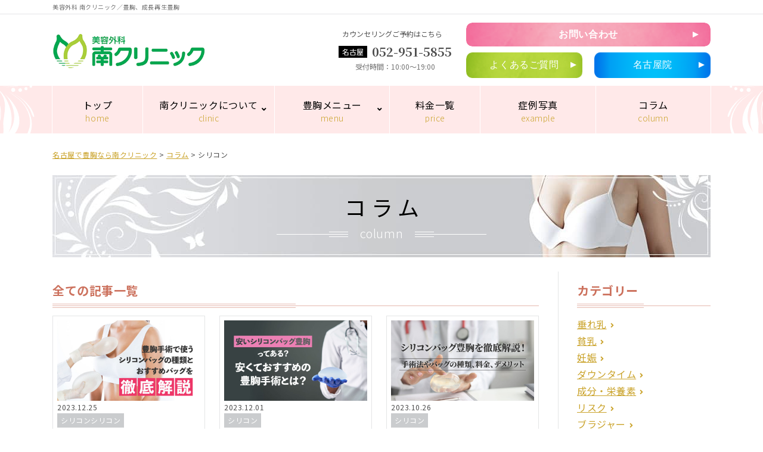

--- FILE ---
content_type: text/html; charset=UTF-8
request_url: https://xn--x30au5u.jp/column/silicon/
body_size: 11617
content:
<!DOCTYPE html>
<html dir="ltr" lang="ja">
  <head>
    <meta charset="utf-8">
    
    <meta name="viewport" content="width=device-width">
    <meta name="format-detection" content="telephone=no">
    <!-- Google Tag Manager -->
<script>
(function(w, d, s, l, i) {
    w[l] = w[l] || [];
    w[l].push({
        'gtm.start': new Date().getTime(),
        event: 'gtm.js'
    });
    var f = d.getElementsByTagName(s)[0],
        j = d.createElement(s),
        dl = l != 'dataLayer' ? '&l=' + l : '';
    j.async = true;
    j.src =
        'https://www.googletagmanager.com/gtm.js?id=' + i + dl;
    f.parentNode.insertBefore(j, f);
})(window, document, 'script', 'dataLayer', 'GTM-TWT4PDZ');
</script>
<!-- End Google Tag Manager -->

<link rel="icon" type="image/x-icon" href="https://xn--x30au5u.jp/wp-content/themes/minamiclinic/images/favicon.ico">
<link rel="apple-touch-icon" sizes="180x180" href="https://xn--x30au5u.jp/wp-content/themes/minamiclinic/images/apple-touch-icon-180x180.png">
<link rel="stylesheet" href="https://xn--x30au5u.jp/wp-content/themes/minamiclinic/css/style.css">

		<!-- All in One SEO 4.3.0 - aioseo.com -->
		<title>シリコン | 豊胸・バストアップなら南クリニック</title>
		<meta name="robots" content="max-image-preview:large" />
		<link rel="canonical" href="https://xn--x30au5u.jp/column/silicon/" />
		<meta name="generator" content="All in One SEO (AIOSEO) 4.3.0 " />
		<!-- All in One SEO -->

<link rel='dns-prefetch' href='//static.addtoany.com' />
<link rel='dns-prefetch' href='//s.w.org' />
<link rel="alternate" type="application/rss+xml" title="名古屋で豊胸なら南クリニック &raquo; シリコン カテゴリーのフィード" href="https://xn--x30au5u.jp/column/silicon/feed/" />
		<script type="text/javascript">
			window._wpemojiSettings = {"baseUrl":"https:\/\/s.w.org\/images\/core\/emoji\/13.1.0\/72x72\/","ext":".png","svgUrl":"https:\/\/s.w.org\/images\/core\/emoji\/13.1.0\/svg\/","svgExt":".svg","source":{"concatemoji":"https:\/\/xn--x30au5u.jp\/wp-includes\/js\/wp-emoji-release.min.js?ver=5.8.12"}};
			!function(e,a,t){var n,r,o,i=a.createElement("canvas"),p=i.getContext&&i.getContext("2d");function s(e,t){var a=String.fromCharCode;p.clearRect(0,0,i.width,i.height),p.fillText(a.apply(this,e),0,0);e=i.toDataURL();return p.clearRect(0,0,i.width,i.height),p.fillText(a.apply(this,t),0,0),e===i.toDataURL()}function c(e){var t=a.createElement("script");t.src=e,t.defer=t.type="text/javascript",a.getElementsByTagName("head")[0].appendChild(t)}for(o=Array("flag","emoji"),t.supports={everything:!0,everythingExceptFlag:!0},r=0;r<o.length;r++)t.supports[o[r]]=function(e){if(!p||!p.fillText)return!1;switch(p.textBaseline="top",p.font="600 32px Arial",e){case"flag":return s([127987,65039,8205,9895,65039],[127987,65039,8203,9895,65039])?!1:!s([55356,56826,55356,56819],[55356,56826,8203,55356,56819])&&!s([55356,57332,56128,56423,56128,56418,56128,56421,56128,56430,56128,56423,56128,56447],[55356,57332,8203,56128,56423,8203,56128,56418,8203,56128,56421,8203,56128,56430,8203,56128,56423,8203,56128,56447]);case"emoji":return!s([10084,65039,8205,55357,56613],[10084,65039,8203,55357,56613])}return!1}(o[r]),t.supports.everything=t.supports.everything&&t.supports[o[r]],"flag"!==o[r]&&(t.supports.everythingExceptFlag=t.supports.everythingExceptFlag&&t.supports[o[r]]);t.supports.everythingExceptFlag=t.supports.everythingExceptFlag&&!t.supports.flag,t.DOMReady=!1,t.readyCallback=function(){t.DOMReady=!0},t.supports.everything||(n=function(){t.readyCallback()},a.addEventListener?(a.addEventListener("DOMContentLoaded",n,!1),e.addEventListener("load",n,!1)):(e.attachEvent("onload",n),a.attachEvent("onreadystatechange",function(){"complete"===a.readyState&&t.readyCallback()})),(n=t.source||{}).concatemoji?c(n.concatemoji):n.wpemoji&&n.twemoji&&(c(n.twemoji),c(n.wpemoji)))}(window,document,window._wpemojiSettings);
		</script>
		<style type="text/css">
img.wp-smiley,
img.emoji {
	display: inline !important;
	border: none !important;
	box-shadow: none !important;
	height: 1em !important;
	width: 1em !important;
	margin: 0 .07em !important;
	vertical-align: -0.1em !important;
	background: none !important;
	padding: 0 !important;
}
</style>
	<link rel='stylesheet' id='wp-block-library-css'  href='https://xn--x30au5u.jp/wp-includes/css/dist/block-library/style.min.css?ver=5.8.12' type='text/css' media='all' />
<link rel='stylesheet' id='wp-components-css'  href='https://xn--x30au5u.jp/wp-includes/css/dist/components/style.min.css?ver=5.8.12' type='text/css' media='all' />
<link rel='stylesheet' id='wp-block-editor-css'  href='https://xn--x30au5u.jp/wp-includes/css/dist/block-editor/style.min.css?ver=5.8.12' type='text/css' media='all' />
<link rel='stylesheet' id='wp-nux-css'  href='https://xn--x30au5u.jp/wp-includes/css/dist/nux/style.min.css?ver=5.8.12' type='text/css' media='all' />
<link rel='stylesheet' id='wp-reusable-blocks-css'  href='https://xn--x30au5u.jp/wp-includes/css/dist/reusable-blocks/style.min.css?ver=5.8.12' type='text/css' media='all' />
<link rel='stylesheet' id='wp-editor-css'  href='https://xn--x30au5u.jp/wp-includes/css/dist/editor/style.min.css?ver=5.8.12' type='text/css' media='all' />
<link rel='stylesheet' id='fukidashi-cgb-style-css-css'  href='https://xn--x30au5u.jp/wp-content/plugins/fukidashi/dist/blocks.style.build.css' type='text/css' media='all' />
<link rel='stylesheet' id='ez-toc-css'  href='https://xn--x30au5u.jp/wp-content/plugins/easy-table-of-contents/assets/css/screen.min.css?ver=2.0.45.1' type='text/css' media='all' />
<style id='ez-toc-inline-css' type='text/css'>
div#ez-toc-container p.ez-toc-title {font-size: 90%;}div#ez-toc-container p.ez-toc-title {font-weight: 600;}div#ez-toc-container ul li {font-size: 90%;}div#ez-toc-container nav ul ul li ul li {font-size: %!important;}
.ez-toc-container-direction {direction: ltr;}.ez-toc-counter ul{counter-reset: item;}.ez-toc-counter nav ul li a::before {content: counters(item, ".", decimal) ". ";display: inline-block;counter-increment: item;flex-grow: 0;flex-shrink: 0;margin-right: .2em; float: left;}.ez-toc-widget-direction {direction: ltr;}.ez-toc-widget-container ul{counter-reset: item;}.ez-toc-widget-container nav ul li a::before {content: counters(item, ".", decimal) ". ";display: inline-block;counter-increment: item;flex-grow: 0;flex-shrink: 0;margin-right: .2em; float: left;}
</style>
<link rel='stylesheet' id='tablepress-default-css'  href='https://xn--x30au5u.jp/wp-content/plugins/tablepress/css/build/default.css?ver=2.0.4' type='text/css' media='all' />
<link rel='stylesheet' id='addtoany-css'  href='https://xn--x30au5u.jp/wp-content/plugins/add-to-any/addtoany.min.css?ver=1.16' type='text/css' media='all' />
<script type='text/javascript' id='addtoany-core-js-before'>
window.a2a_config=window.a2a_config||{};a2a_config.callbacks=[];a2a_config.overlays=[];a2a_config.templates={};a2a_localize = {
	Share: "共有",
	Save: "ブックマーク",
	Subscribe: "購読",
	Email: "メール",
	Bookmark: "ブックマーク",
	ShowAll: "すべて表示する",
	ShowLess: "小さく表示する",
	FindServices: "サービスを探す",
	FindAnyServiceToAddTo: "追加するサービスを今すぐ探す",
	PoweredBy: "Powered by",
	ShareViaEmail: "メールでシェアする",
	SubscribeViaEmail: "メールで購読する",
	BookmarkInYourBrowser: "ブラウザにブックマーク",
	BookmarkInstructions: "このページをブックマークするには、 Ctrl+D または \u2318+D を押下。",
	AddToYourFavorites: "お気に入りに追加",
	SendFromWebOrProgram: "任意のメールアドレスまたはメールプログラムから送信",
	EmailProgram: "メールプログラム",
	More: "詳細&#8230;",
	ThanksForSharing: "共有ありがとうございます !",
	ThanksForFollowing: "フォローありがとうございます !"
};
</script>
<script type='text/javascript' async src='https://static.addtoany.com/menu/page.js' id='addtoany-core-js'></script>
<script type='text/javascript' src='https://xn--x30au5u.jp/wp-includes/js/jquery/jquery.min.js?ver=3.6.0' id='jquery-core-js'></script>
<script type='text/javascript' src='https://xn--x30au5u.jp/wp-includes/js/jquery/jquery-migrate.min.js?ver=3.3.2' id='jquery-migrate-js'></script>
<script type='text/javascript' async src='https://xn--x30au5u.jp/wp-content/plugins/add-to-any/addtoany.min.js?ver=1.1' id='addtoany-jquery-js'></script>
<script type='text/javascript' id='ez-toc-scroll-scriptjs-js-after'>
jQuery(document).ready(function(){document.querySelectorAll(".ez-toc-section").forEach(t=>{t.setAttribute("ez-toc-data-id","#"+decodeURI(t.getAttribute("id")))}),jQuery("a.ez-toc-link").click(function(){let t=jQuery(this).attr("href"),e=jQuery("#wpadminbar"),i=0;30>30&&(i=30),e.length&&(i+=e.height()),jQuery('[ez-toc-data-id="'+decodeURI(t)+'"]').length>0&&(i=jQuery('[ez-toc-data-id="'+decodeURI(t)+'"]').offset().top-i),jQuery("html, body").animate({scrollTop:i},500)})});
</script>
<link rel="https://api.w.org/" href="https://xn--x30au5u.jp/wp-json/" /><link rel="alternate" type="application/json" href="https://xn--x30au5u.jp/wp-json/wp/v2/categories/77" /><link rel="EditURI" type="application/rsd+xml" title="RSD" href="https://xn--x30au5u.jp/xmlrpc.php?rsd" />
<link rel="wlwmanifest" type="application/wlwmanifest+xml" href="https://xn--x30au5u.jp/wp-includes/wlwmanifest.xml" /> 
<meta name="generator" content="WordPress 5.8.12" />
<link rel="llms-sitemap" href="https://xn--x30au5u.jp/llms.txt" />
<meta name="thumbnail" content="https://xn--x30au5u.jp/wp-content/uploads/1dcc3eec98e262e777f37efb3a368060.jpg" /><link rel="stylesheet" href="https://xn--x30au5u.jp/wp-content/themes/minamiclinic/css/style.css" id="mycss1">
<link rel="stylesheet" href="https://xn--x30au5u.jp/wp-content/themes/minamiclinic/css/plugins.css" id="mycss2">
<link href="https://fonts.googleapis.com/css2?family=Noto+Serif+JP:wght@400;600;700&display=swap" rel="stylesheet">
<link href="//netdna.bootstrapcdn.com/font-awesome/4.7.0/css/font-awesome.min.css" rel="stylesheet">
<link href="https://use.fontawesome.com/releases/v5.8.1/css/all.css" rel="stylesheet">
<link href="https://fonts.googleapis.com/css?family=Lato" rel="stylesheet">
<link href="https://fonts.googleapis.com/css?family=Noto+Sans+JP:300,400,700,900&display=swap" rel="stylesheet">
<link href="https://fonts.googleapis.com/css2?family=Zen+Kaku+Gothic+New:wght@400;500;700&display=swap"
    rel="stylesheet">
<!-- <link href="https://fonts.googleapis.com/css?family=Noto+Serif+JP:400,700&display=swap" rel="stylesheet"> -->
<script src="https://xn--x30au5u.jp/wp-content/themes/minamiclinic/js/smooth-scroll.polyfills.min.js"></script>
<meta name="google-site-verification" content="1OnMNYE_t3WSiWnrWROYC7BL7XbvWvrLYtS-F-Llg_4" />
<!-- Facebook ドメイン確認 -->
<meta name="facebook-domain-verification" content="mb5z0s0g4vx0c6eau60074d45ngjzs" />
<!-- bing ドメイン確認 -->
<meta name="msvalidate.01" content="3EA59CBA5DA711C3E3C0CFBEB89D3F14" />


<script>
var scroll = new SmoothScroll('a[href*="#"]', {
    speedAsDuration: true,
    speed: 1000,
    header: '#l-head',
});
</script>
<!-- Begin Mieruca Embed Code -->
<script type="text/javascript" id="mierucajs">
window.__fid = window.__fid || [];
__fid.push([257037448]);
(function() {
    function mieruca() {
        if (typeof window.__fjsld != "undefined") return;
        window.__fjsld = 1;
        var fjs = document.createElement('script');
        fjs.type = 'text/javascript';
        fjs.async = true;
        fjs.id = "fjssync";
        var timestamp = new Date;
        fjs.src = ('https:' == document.location.protocol ? 'https' : 'http') +
            '://hm.mieru-ca.com/service/js/mieruca-hm.js?v=' + timestamp.getTime();
        var x = document.getElementsByTagName('script')[0];
        x.parentNode.insertBefore(fjs, x);
    };
    setTimeout(mieruca, 500);
    document.readyState != "complete" ? (window.attachEvent ? window.attachEvent("onload", mieruca) : window
        .addEventListener("load", mieruca, false)) : mieruca();
})();
</script>
<!-- End Mieruca Embed Code -->  </head>
  <body class="archive category category-silicon category-77">
    <!-- Google Tag Manager (noscript) -->
<noscript><iframe src="https://www.googletagmanager.com/ns.html?id=GTM-TWT4PDZ" height="0" width="0" style="display:none;visibility:hidden"></iframe></noscript>
<!-- End Google Tag Manager (noscript) -->


<div class="l-spToggle">
  <a href="javascript:void(0)" id="spToogleR2" class="l-spContact_reserves"><img src="/wp-content/themes/minamiclinic/images/tel-icon-sp.png" alt="電話ボタン"></a>
  <a id="spToggle" href="javascript:void(0)">
    <svg class="anico-bar3close" width="24" height="24" viewBox="0 0 320 320" aria-hidden="true">
      <g class="bar3close-group01">
        <line class="bar3close-line01" x1="40" y1="70" x2="280" y2="70"></line>
        <line class="bar3close-line02" x1="40" y1="160" x2="280" y2="160"></line>
      </g>
      <g class="bar3close-group02">
        <line class="bar3close-line03" x1="40" y1="250" x2="280" y2="250"></line>
      </g>
    </svg>
    <span>MENU</span>
  </a>
</div>

<div id="wrap" class="l-wrap">
  <header class="l-head" id="l-head">
    <div id="headSeo" class="l-head_seo">
      <div class="l-layout">
        <p class="seo_txt">美容外科 南クリニック／豊胸、成長再生豊胸</p>
      </div>
    </div>
    <div id="headMain" class="l-head_main">
      <div class="l-layout">
        <div class="l-head_inner">
          <div class="l-head_logo"><a href="https://xn--x30au5u.jp/">南クリニック</a></div>
          <dl class="l-head_tel">
            <dt>カウンセリングご予約はこちら</dt>
            <dd>
              <div class="telset">
                <!-- <div class="telset_tel telset_tel-shibuya"> 
                  <dl class="tel_num">
                    <dt>渋谷</dt>
                    <dd>03-5468-7595</dd>
                  </dl>
                  <dl class="tel_time">
                    <dt>受付時間</dt>
                    <dd>11:00～19:00</dd>
                  </dl>
                  <div class="tel_btn">
                    <div class="l-layoutNarrow">
                      <a href="tel:03-5468-7595" class="button-cv">渋谷に電話する</a>
                    </div>
                  </div>
                </div>-->
                <div class="telset_tel telset_tel-nagoya">
                  <dl class="tel_num">
                    <dt>名古屋</dt>
                    <dd>052-951-5855</dd>
                  </dl>
                  <dl class="tel_time">
                    <dt>受付時間</dt>
                    <dd>10:00～19:00</dd>
                  </dl>
                  <div class="tel_btn">
                    <div class="l-layoutNarrow">
                      <a href="tel:052-951-5855" class="button-cv">名古屋に電話する</a>
                    </div>
                  </div>
                </div>
              </div>
            </dd>
          </dl>
          <div class="l-headerContentBox">
            <div class="l-head_contact">
              <a href="https://xn--x30au5u.jp/contact/" class="contact_btn button-cv ico-afterAngle">お問い合わせ</a>
            </div>
            <div class="contactSubBox">
              <div class="contactSub">
                <a href="https://xn--x30au5u.jp/faq/">よくあるご質問</a>
              </div>
              <div class="contactSub bg2">
                <a href="https://xn--x30au5u.jp/nagoya/">名古屋院</a>
              </div>
            </div>
          </div>
        </div>
      </div>
    </div>
    <nav id="headNav" class="l-head_nav">
      <div class="l-layout">
        <ul class="l-gnav">
          <li>
            <a href="https://xn--x30au5u.jp/" class="l-gnav_primary">
              <span class="l-gnav_primaryMain">トップ</span>
              <span class="l-gnav_primarySub">home</span>
            </a>
          </li>
          <li>
            <a href="javascript:void(0)" class="l-gnav_primary js-gnavGroupHead2">
              <!--<a href="https://xn--x30au5u.jp/feature/" class="l-gnav_primary">-->
              <span class="l-gnav_primaryMain">南クリニックについて</span>
              <span class="l-gnav_primarySub">clinic</span>
              <i class="fas fa-angle-down l-gnav_primaryAngle">&#8203;</i>
            </a>
            <ul class="l-gnav_sub js-gnavGroupBody2">
              <li><a href="https://xn--x30au5u.jp/feature/" class="l-gnav_secondary">南クリニックの特徴</a></li>
              <li><a href="https://xn--x30au5u.jp/doctor/" class="l-gnav_secondary">ドクター 一覧</a></li>
              <!-- <li><a href="https://xn--x30au5u.jp/shibuya/" class="l-gnav_secondary">渋谷院</a></li> -->
              <li><a href="https://xn--x30au5u.jp/nagoya/" class="l-gnav_secondary">名古屋院</a></li>
            </ul>
          </li>
          <li>
            <a href="javascript:void(0)" class="l-gnav_primary js-gnavGroupHead">
              <span class="l-gnav_primaryMain">豊胸メニュー</span>
              <span class="l-gnav_primarySub">menu</span>
              <i class="fas fa-angle-down l-gnav_primaryAngle">&#8203;</i>
            </a>
            <ul class="l-gnav_sub js-gnavGroupBody">
              <li><a href="https://xn--x30au5u.jp/breast/" class="l-gnav_secondary">豊胸とは？</a></li>
              <li><a href="https://xn--x30au5u.jp/about/" class="l-gnav_secondary">成長再生豊胸とは？</a></li>
              <li><a href="https://xn--x30au5u.jp/breast/bustgrow-f/" class="l-gnav_secondary">成長再生豊胸Ｆ</a></li>
              <li><a href="https://xn--x30au5u.jp/breast/bustgrow-w/" class="l-gnav_secondary">成長再生豊胸Ｗ</a></li>
              <li><a href="https://xn--x30au5u.jp/breast/liposuction/" class="l-gnav_secondary">成長再生豊胸＋脂肪注入法</a></li>
              <li><a href="https://xn--x30au5u.jp/breast/bust-tight/" class="l-gnav_secondary" style="line-height:2em;">バスト・タイト<br>(エンブレイスRF)</a></li>
              <li><a href="https://xn--x30au5u.jp/breast/monitor/" class="l-gnav_secondary">モニター募集</a></li>
            </ul>
          </li>
          <li>
            <a href="https://xn--x30au5u.jp/price/" class="l-gnav_primary">
              <span class="l-gnav_primaryMain">料金一覧</span>
              <span class="l-gnav_primarySub">price</span>
            </a>
          </li>
          <li>
            <a href="https://xn--x30au5u.jp/case/" class="l-gnav_primary">
              <span class="l-gnav_primaryMain">症例写真</span>
              <span class="l-gnav_primarySub">example</span>
            </a>
          </li>
          <li>
            <a href="https://xn--x30au5u.jp/column/" class="l-gnav_primary">
              <span class="l-gnav_primaryMain">コラム</span>
              <span class="l-gnav_primarySub">column</span>
            </a>
          </li>
          <!-- <li>
            <a href="javascript:void(0)" class="l-gnav_primary js-gnavGroupHead2">
              <span class="l-gnav_primaryMain">よくあるご質問</span>
              <span class="l-gnav_primarySub">FAQ</span>
              <i class="fas fa-angle-down l-gnav_primaryAngle">&#8203;</i>
            </a>
            <ul class="l-gnav_sub js-gnavGroupBody2">
              <li><a href="https://xn--x30au5u.jp/faq" class="l-gnav_secondary">最初からみる</a></li>
              <li><a href="https://xn--x30au5u.jp/faq/#成長再生豊胸全般に関するご質問" class="l-gnav_secondary">成長再生豊胸全般</a></li>
              <li><a href="https://xn--x30au5u.jp/faq/#成長再生豊胸Fに関するご質問" class="l-gnav_secondary">成長再生豊胸F</a></li>
              <li><a href="https://xn--x30au5u.jp/faq/#成長再生豊胸Wに関するご質問" class="l-gnav_secondary">成長再生豊胸W</a></li>
              <li><a href="https://xn--x30au5u.jp/faq/#施術の可否に関するご質問" class="l-gnav_secondary">施術の可否</a></li>
              <li><a href="https://xn--x30au5u.jp/faq/#費用およびお支払いに関するご質問" class="l-gnav_secondary">費用およびお支払い</a></li>
              <li><a href="https://xn--x30au5u.jp/faq/#効果に関するご質問" class="l-gnav_secondary">効果</a></li>
              <li><a href="https://xn--x30au5u.jp/faq/#その他のご質問" class="l-gnav_secondary">その他</a></li>
            </ul>
          </li>
          <li>
            <a href="https://xn--x30au5u.jp/info" class="l-gnav_primary">
              <span class="l-gnav_primaryMain">クリニック案内</span>
              <span class="l-gnav_primarySub">clinic info</span>
            </a>
          </li> -->
        </ul>
      </div>
    </nav>
  </header>    <div id="contents" class="l-contents">
      <div class="breadcrumb">
        <!-- Breadcrumb NavXT 7.0.2 -->
<span property="itemListElement" typeof="ListItem"><a property="item" typeof="WebPage" title="Go to 名古屋で豊胸なら南クリニック." href="https://xn--x30au5u.jp" class="home" ><span property="name">名古屋で豊胸なら南クリニック</span></a><meta property="position" content="1"></span> &gt; <span property="itemListElement" typeof="ListItem"><a property="item" typeof="WebPage" title="Go to コラム." href="https://xn--x30au5u.jp/column/" class="post-root post post-post" ><span property="name">コラム</span></a><meta property="position" content="2"></span> &gt; <span class="archive taxonomy category current-item">シリコン</span>      </div>
      <section class="post">
        <header class="pagetitle">
          <div class="pagetitle_inner">
            <h2 class="pagetitle_main">コラム</h2>
            <p class="pagetitle_sub"><span class="pagetitle_subInner">column</span></p>
          </div>
        </header>
        <div class="l-layout">
          <div class="post-layout">
            <div class="post-layout_main">
              <section class="post-list">
                <h2 class="post-list_head cmn-subhead">全ての記事一覧</h2>
                <div class="post-archive">
                                    <ul class="post-archive_list">
                                        <li>
                      <a href="https://xn--x30au5u.jp/column/breast_augmentation_basic/23aug-column_2/" class="post-archive_link">
                        <div class="post-archive_media">
                          <div class="aspect-vista">
                            <div class="aspect_inner" data-imgLiquid-fill="true">
                              <img width="800" height="450" src="https://xn--x30au5u.jp/wp-content/uploads/1dcc3eec98e262e777f37efb3a368060-800x450.jpg" class="attachment-post-thumbnail size-post-thumbnail wp-post-image" alt="" loading="lazy" />                            </div>
                          </div>
                        </div>
                        <div class="post-archive_body">
                          <p class="post-archive_date">2023.12.25</p>
                          <p class="post-archive_category">シリコンシリコン</p>
                          <p class="post-archive_title">豊胸手術で使うシリコンバッグの種類とおすすめバッグを徹底解説！</p>
                          <p class="post-archive_lead">豊胸手術で使うシリコンバッグは種類が豊富...</p>
                        </div>
                      </a>
                    </li>
                                      <li>
                      <a href="https://xn--x30au5u.jp/column/silicon/23aug-column_1/" class="post-archive_link">
                        <div class="post-archive_media">
                          <div class="aspect-vista">
                            <div class="aspect_inner" data-imgLiquid-fill="true">
                              <img width="800" height="450" src="https://xn--x30au5u.jp/wp-content/uploads/43a09221abad58dd32e820fb409d2700-800x450.jpg" class="attachment-post-thumbnail size-post-thumbnail wp-post-image" alt="" loading="lazy" />                            </div>
                          </div>
                        </div>
                        <div class="post-archive_body">
                          <p class="post-archive_date">2023.12.01</p>
                          <p class="post-archive_category">シリコン</p>
                          <p class="post-archive_title">シリコンバッグ豊胸は安いと危険？デメリットや料金相場を紹介</p>
                          <p class="post-archive_lead">豊胸手術は料金が高いというイメージがある...</p>
                        </div>
                      </a>
                    </li>
                                      <li>
                      <a href="https://xn--x30au5u.jp/column/silicon/23aug-column_3/" class="post-archive_link">
                        <div class="post-archive_media">
                          <div class="aspect-vista">
                            <div class="aspect_inner" data-imgLiquid-fill="true">
                              <img width="800" height="450" src="https://xn--x30au5u.jp/wp-content/uploads/87800486a92d6970f91ed5c708662096-800x450.jpg" class="attachment-post-thumbnail size-post-thumbnail wp-post-image" alt="" loading="lazy" />                            </div>
                          </div>
                        </div>
                        <div class="post-archive_body">
                          <p class="post-archive_date">2023.10.26</p>
                          <p class="post-archive_category">シリコン</p>
                          <p class="post-archive_title">シリコンバッグによる豊胸術！種類・値段・ダウンタイムを徹底解説</p>
                          <p class="post-archive_lead">シリコンバッグ豊胸はシリコンバッグを胸に...</p>
                        </div>
                      </a>
                    </li>
                                    </ul>
                                </div>
              </section>
              <nav class="pager3btns">
                <div class='wp-pagenavi' role='navigation'>
<span aria-current='page' class='current'>1</span>
</div>              </nav>
            </div>
            <div class="post-layout_sub">
              <aside class="post-layout_subInner">
                <section class="post-categories">
                  <h2 class="post-categories_head">カテゴリー</h2>
                  <ul class="post-categories_list wp_list_categories">
                    	<li class="cat-item cat-item-69"><a href="https://xn--x30au5u.jp/column/sagging_breasts/">垂れ乳</a>
</li>
	<li class="cat-item cat-item-70"><a href="https://xn--x30au5u.jp/column/small_breasts/">貧乳</a>
</li>
	<li class="cat-item cat-item-71"><a href="https://xn--x30au5u.jp/column/pregnancy/">妊娠</a>
</li>
	<li class="cat-item cat-item-72"><a href="https://xn--x30au5u.jp/column/downtime/">ダウンタイム</a>
</li>
	<li class="cat-item cat-item-73"><a href="https://xn--x30au5u.jp/column/nutrients/">成分・栄養素</a>
</li>
	<li class="cat-item cat-item-74"><a href="https://xn--x30au5u.jp/column/risk/">リスク</a>
</li>
	<li class="cat-item cat-item-75"><a href="https://xn--x30au5u.jp/column/bra/">ブラジャー</a>
</li>
	<li class="cat-item cat-item-76"><a href="https://xn--x30au5u.jp/column/breast_enhancement/">バストアップ</a>
</li>
	<li class="cat-item cat-item-77 current-cat"><a aria-current="page" href="https://xn--x30au5u.jp/column/silicon/">シリコン</a>
</li>
	<li class="cat-item cat-item-78"><a href="https://xn--x30au5u.jp/column/hyaluronic-acid/">ヒアルロン酸</a>
</li>
	<li class="cat-item cat-item-91"><a href="https://xn--x30au5u.jp/column/separated-breasts/">離れ乳</a>
</li>
	<li class="cat-item cat-item-1"><a href="https://xn--x30au5u.jp/column/breast_augmentation_basic/">豊胸基礎知識</a>
</li>
	<li class="cat-item cat-item-2"><a href="https://xn--x30au5u.jp/column/bustgrow/">成長再生豊胸</a>
</li>
	<li class="cat-item cat-item-11"><a href="https://xn--x30au5u.jp/column/fat_injection/">脂肪注入法</a>
</li>
	<li class="cat-item cat-item-9"><a href="https://xn--x30au5u.jp/column/worry/">お悩み</a>
</li>
	<li class="cat-item cat-item-3"><a href="https://xn--x30au5u.jp/column/question_answer/">豊胸Q&amp;A</a>
</li>
	<li class="cat-item cat-item-12"><a href="https://xn--x30au5u.jp/column/comic/">マンガ</a>
</li>
	<li class="cat-item cat-item-92"><a href="https://xn--x30au5u.jp/column/others/">その他</a>
</li>
                    <li><a href="/mtf/">男性の豊胸</a></li>
                  </ul>
                </section>
                <section class="post-pickups">
                  <h2 class="post-pickups_head">ピックアップ記事</h2><ul class="post-pickups_list"><li><a href="https://xn--x30au5u.jp/column/breast_augmentation_basic/breast-augmentation-regret/" class="post-pickup"><div class="post-pickup_media"><div class="aspect-vista"><div class="aspect_inner" data-imgLiquid-fill="true"><img width="800" height="450" src="https://xn--x30au5u.jp/wp-content/uploads/67e2fb2315bbc23fe048507ff37dc900-800x450.png" class="attachment-post-thumbnail size-post-thumbnail wp-post-image" alt="豊胸で後悔したくない方必見！よくある失敗原因と後悔しない選び方・施術法を徹底解説" loading="lazy" srcset="https://xn--x30au5u.jp/wp-content/uploads/67e2fb2315bbc23fe048507ff37dc900-800x450.png 800w, https://xn--x30au5u.jp/wp-content/uploads/67e2fb2315bbc23fe048507ff37dc900-300x169.png 300w, https://xn--x30au5u.jp/wp-content/uploads/67e2fb2315bbc23fe048507ff37dc900-1024x576.png 1024w, https://xn--x30au5u.jp/wp-content/uploads/67e2fb2315bbc23fe048507ff37dc900-768x432.png 768w, https://xn--x30au5u.jp/wp-content/uploads/67e2fb2315bbc23fe048507ff37dc900.png 1280w" sizes="(max-width: 800px) 100vw, 800px" /></div></div></div><div class="post-pickup_body"><p class="post-pickup_category">豊胸基礎知識</p><p class="post-pickup_title">豊胸で後悔したくない方必見！よくある失敗原因と後悔しない選び方・施術法を徹底解説</p></div></a></li><li><a href="https://xn--x30au5u.jp/column/breast_augmentation_basic/breast-augmentation-downtime/" class="post-pickup"><div class="post-pickup_media"><div class="aspect-vista"><div class="aspect_inner" data-imgLiquid-fill="true"><img width="800" height="450" src="https://xn--x30au5u.jp/wp-content/uploads/6a6bfff066ec1dc726f74c15f92ffd09-800x450.png" class="attachment-post-thumbnail size-post-thumbnail wp-post-image" alt="" loading="lazy" srcset="https://xn--x30au5u.jp/wp-content/uploads/6a6bfff066ec1dc726f74c15f92ffd09-800x450.png 800w, https://xn--x30au5u.jp/wp-content/uploads/6a6bfff066ec1dc726f74c15f92ffd09-300x169.png 300w, https://xn--x30au5u.jp/wp-content/uploads/6a6bfff066ec1dc726f74c15f92ffd09-1024x576.png 1024w, https://xn--x30au5u.jp/wp-content/uploads/6a6bfff066ec1dc726f74c15f92ffd09-768x432.png 768w, https://xn--x30au5u.jp/wp-content/uploads/6a6bfff066ec1dc726f74c15f92ffd09-1536x864.png 1536w, https://xn--x30au5u.jp/wp-content/uploads/6a6bfff066ec1dc726f74c15f92ffd09.png 1920w" sizes="(max-width: 800px) 100vw, 800px" /></div></div></div><div class="post-pickup_body"><p class="post-pickup_category">ダウンタイム</p><p class="post-pickup_title">豊胸のダウンタイムはどのくらい？痛み・腫れ・仕事復帰まで徹底解説</p></div></a></li><li><a href="https://xn--x30au5u.jp/column/breast_augmentation_basic/bust-up-methods/" class="post-pickup"><div class="post-pickup_media"><div class="aspect-vista"><div class="aspect_inner" data-imgLiquid-fill="true"><img width="800" height="450" src="https://xn--x30au5u.jp/wp-content/uploads/1-3-800x450.png" class="attachment-post-thumbnail size-post-thumbnail wp-post-image" alt="バストアップの方法｜食事・マッサージ・筋トレ・豊胸まで効果を徹底比較" loading="lazy" srcset="https://xn--x30au5u.jp/wp-content/uploads/1-3-800x450.png 800w, https://xn--x30au5u.jp/wp-content/uploads/1-3-300x169.png 300w, https://xn--x30au5u.jp/wp-content/uploads/1-3-1024x576.png 1024w, https://xn--x30au5u.jp/wp-content/uploads/1-3-768x432.png 768w, https://xn--x30au5u.jp/wp-content/uploads/1-3-1536x864.png 1536w, https://xn--x30au5u.jp/wp-content/uploads/1-3.png 1920w" sizes="(max-width: 800px) 100vw, 800px" /></div></div></div><div class="post-pickup_body"><p class="post-pickup_category">豊胸基礎知識</p><p class="post-pickup_title">バストアップの方法｜食事・マッサージ・筋トレ・豊胸まで効果を徹底比較</p></div></a></li><li><a href="https://xn--x30au5u.jp/column/breast_augmentation_basic/breast-augmentation-how-to-tell/" class="post-pickup"><div class="post-pickup_media"><div class="aspect-vista"><div class="aspect_inner" data-imgLiquid-fill="true"><img width="800" height="450" src="https://xn--x30au5u.jp/wp-content/uploads/2-15-800x450.png" class="attachment-post-thumbnail size-post-thumbnail wp-post-image" alt="豊胸の見分け方" loading="lazy" srcset="https://xn--x30au5u.jp/wp-content/uploads/2-15-800x450.png 800w, https://xn--x30au5u.jp/wp-content/uploads/2-15-300x169.png 300w, https://xn--x30au5u.jp/wp-content/uploads/2-15-1024x576.png 1024w, https://xn--x30au5u.jp/wp-content/uploads/2-15-768x432.png 768w, https://xn--x30au5u.jp/wp-content/uploads/2-15-1536x864.png 1536w, https://xn--x30au5u.jp/wp-content/uploads/2-15.png 1920w" sizes="(max-width: 800px) 100vw, 800px" /></div></div></div><div class="post-pickup_body"><p class="post-pickup_category">豊胸基礎知識</p><p class="post-pickup_title">豊胸の見分け方｜天然おっぱいとの違い7選＆バレない条件を解説</p></div></a></li><li><a href="https://xn--x30au5u.jp/column/breast_augmentation_basic/25oct-column_1/" class="post-pickup"><div class="post-pickup_media"><div class="aspect-vista"><div class="aspect_inner" data-imgLiquid-fill="true"><img width="800" height="450" src="https://xn--x30au5u.jp/wp-content/uploads/103a189ef8ffb5891c5d8a9d130e6dfc-1-800x450.jpg" class="attachment-post-thumbnail size-post-thumbnail wp-post-image" alt="" loading="lazy" srcset="https://xn--x30au5u.jp/wp-content/uploads/103a189ef8ffb5891c5d8a9d130e6dfc-1-800x450.jpg 800w, https://xn--x30au5u.jp/wp-content/uploads/103a189ef8ffb5891c5d8a9d130e6dfc-1-300x169.jpg 300w, https://xn--x30au5u.jp/wp-content/uploads/103a189ef8ffb5891c5d8a9d130e6dfc-1-1024x576.jpg 1024w, https://xn--x30au5u.jp/wp-content/uploads/103a189ef8ffb5891c5d8a9d130e6dfc-1-768x432.jpg 768w, https://xn--x30au5u.jp/wp-content/uploads/103a189ef8ffb5891c5d8a9d130e6dfc-1.jpg 1281w" sizes="(max-width: 800px) 100vw, 800px" /></div></div></div><div class="post-pickup_body"><p class="post-pickup_category">豊胸基礎知識</p><p class="post-pickup_title">豊胸すると老後はどうなる？豊胸術別に変化やリスク、対策を解説</p></div></a></li></ul>                </section>
                <section class="post-tags">
                  <h2 class="post-tags_head">人気のキーワード</h2>
 <ul class="tag-list">   <li><a href="https://xn--x30au5u.jp/column/keyword_tag/%e3%83%9c%e3%83%87%e3%82%a3%e3%83%a9%e3%82%a4%e3%83%b3/">ボディライン</a></li>
  <li><a href="https://xn--x30au5u.jp/column/keyword_tag/%e7%97%a9%e8%ba%ab/">痩身</a></li>
  <li><a href="https://xn--x30au5u.jp/column/keyword_tag/lgbt/">LGBT</a></li>
  <li><a href="https://xn--x30au5u.jp/column/keyword_tag/%e5%8a%a0%e9%bd%a2/">加齢</a></li>
  <li><a href="https://xn--x30au5u.jp/column/keyword_tag/%e7%94%a3%e5%be%8c%e3%83%bb%e8%82%b2%e5%85%90/">産後・育児</a></li>
  <li><a href="https://xn--x30au5u.jp/column/keyword_tag/%e5%b7%a6%e5%8f%b3%e5%b7%ae/">左右差</a></li>
  <li><a href="https://xn--x30au5u.jp/column/keyword_tag/%e3%81%97%e3%81%93%e3%82%8a/">しこり</a></li>
  <li><a href="https://xn--x30au5u.jp/column/keyword_tag/%e7%9f%b3%e7%81%b0%e5%8c%96/">石灰化</a></li>
  <li><a href="https://xn--x30au5u.jp/column/keyword_tag/%e3%83%92%e3%82%a2%e3%83%ab%e3%83%ad%e3%83%b3%e9%85%b8/">ヒアルロン酸</a></li>
  <li><a href="https://xn--x30au5u.jp/column/keyword_tag/%e3%83%80%e3%82%a6%e3%83%b3%e3%82%bf%e3%82%a4%e3%83%a0/">ダウンタイム</a></li>
  <li><a href="https://xn--x30au5u.jp/column/keyword_tag/%e3%82%b7%e3%83%aa%e3%82%b3%e3%83%b3/">シリコン</a></li>
  <li><a href="https://xn--x30au5u.jp/column/keyword_tag/%e4%b8%8b%e5%9e%82/">下垂</a></li>
  <li><a href="https://xn--x30au5u.jp/column/keyword_tag/%e6%bc%8f%e6%96%97%e8%83%b8/">漏斗胸</a></li>
  <li><a href="https://xn--x30au5u.jp/column/keyword_tag/%e7%97%a9%e3%81%9b%e5%9e%8b/">痩せ型</a></li>
  <li><a href="https://xn--x30au5u.jp/column/keyword_tag/%e4%b9%b3%e3%81%8c%e3%82%93/">乳がん</a></li>
  <li><a href="https://xn--x30au5u.jp/column/keyword_tag/%e3%83%94%e3%83%ab/">ピル</a></li>
  <li><a href="https://xn--x30au5u.jp/column/keyword_tag/%e5%82%b7%e3%81%82%e3%81%a8/">傷あと</a></li>
  <li><a href="https://xn--x30au5u.jp/column/keyword_tag/%e6%88%90%e9%95%b7%e5%86%8d%e7%94%9f%e8%b1%8a%e8%83%b8/">成長再生豊胸</a></li>
  <li><a href="https://xn--x30au5u.jp/column/keyword_tag/%e3%82%b5%e3%83%97%e3%83%aa/">サプリ</a></li>
  <li><a href="https://xn--x30au5u.jp/column/keyword_tag/%e5%82%b7%e8%b7%a1/">傷跡</a></li>
  <li><a href="https://xn--x30au5u.jp/column/keyword_tag/%e6%8e%88%e4%b9%b3/">授乳</a></li>
  <li><a href="https://xn--x30au5u.jp/column/keyword_tag/%e3%82%af%e3%83%bc%e3%83%91%e3%83%bc%e9%9d%ad%e5%b8%af/">クーパー靭帯</a></li>
  <li><a href="https://xn--x30au5u.jp/column/keyword_tag/%e9%9b%a2%e3%82%8c%e4%b9%b3/">離れ乳</a></li>
  <li><a href="https://xn--x30au5u.jp/column/keyword_tag/%e9%99%a5%e6%b2%a1%e4%b9%b3%e9%a0%ad/">陥没乳頭</a></li>
  <li><a href="https://xn--x30au5u.jp/column/keyword_tag/%e6%88%90%e9%95%b7%e3%83%9b%e3%83%ab%e3%83%a2%e3%83%b3/">成長ホルモン</a></li>
  <li><a href="https://xn--x30au5u.jp/column/keyword_tag/%e5%89%af%e4%b9%b3/">副乳</a></li>
  <li><a href="https://xn--x30au5u.jp/column/keyword_tag/%e8%82%b2%e4%b9%b3/">育乳</a></li>
  <li><a href="https://xn--x30au5u.jp/column/keyword_tag/%e5%a5%b3%e6%80%a7%e3%83%9b%e3%83%ab%e3%83%a2%e3%83%b3/">女性ホルモン</a></li>
  <li><a href="https://xn--x30au5u.jp/column/keyword_tag/%e8%84%82%e8%82%aa%e6%b3%a8%e5%85%a5%e6%b3%95/">脂肪注入法</a></li>
  <li><a href="https://xn--x30au5u.jp/column/keyword_tag/%e8%84%82%e8%82%aa%e5%90%b8%e5%bc%95/">脂肪吸引</a></li>
  <li><a href="https://xn--x30au5u.jp/column/keyword_tag/%e4%b9%b3%e9%a0%ad%ef%bc%88%e4%b9%b3%e9%a6%96%ef%bc%89/">乳頭（乳首）</a></li>
  <li><a href="https://xn--x30au5u.jp/column/keyword_tag/%e9%b3%a9%e8%83%b8/">鳩胸</a></li>
  <li><a href="https://xn--x30au5u.jp/column/keyword_tag/%e3%83%a2%e3%83%8b%e3%82%bf%e3%83%bc/">モニター</a></li>
  <li><a href="https://xn--x30au5u.jp/column/keyword_tag/%e4%be%a1%e6%a0%bc/">価格</a></li>
  <li><a href="https://xn--x30au5u.jp/column/keyword_tag/%e3%83%9e%e3%83%83%e3%82%b5%e3%83%bc%e3%82%b8/">マッサージ</a></li>
  <li><a href="https://xn--x30au5u.jp/column/keyword_tag/%e8%b2%a7%e4%b9%b3/">貧乳</a></li>
  <li><a href="https://xn--x30au5u.jp/column/keyword_tag/%e3%83%96%e3%83%a9%e3%82%b8%e3%83%a3%e3%83%bc/">ブラジャー</a></li>
  <li><a href="https://xn--x30au5u.jp/column/keyword_tag/%e7%ad%8b%e3%83%88%e3%83%ac/">筋トレ</a></li>
  <li><a href="https://xn--x30au5u.jp/column/keyword_tag/%e3%83%90%e3%82%b9%e3%83%88%e3%83%bb%e3%82%bf%e3%82%a4%e3%83%88/">バスト・タイト</a></li>
  <li><a href="https://xn--x30au5u.jp/column/keyword_tag/%e3%83%80%e3%82%a4%e3%82%a8%e3%83%83%e3%83%88/">ダイエット</a></li>
  <li><a href="https://xn--x30au5u.jp/column/keyword_tag/%e6%b0%b4%e3%83%91%e3%82%a4/">水パイ</a></li>
  <li><a href="https://xn--x30au5u.jp/column/keyword_tag/%e3%81%9d%e3%81%92%e8%83%b8/">そげ胸</a></li>
  <li><a href="https://xn--x30au5u.jp/column/keyword_tag/%e4%b9%b3%e6%88%bf%e7%b8%ae%e5%b0%8f%e8%a1%93/">乳房縮小術</a></li>
  <li><a href="https://xn--x30au5u.jp/column/keyword_tag/%e4%b9%b3%e6%88%bf%e5%90%8a%e4%b8%8a%e8%a1%93/">乳房吊上術</a></li>
  <li><a href="https://xn--x30au5u.jp/column/keyword_tag/%e3%83%90%e3%82%b9%e3%83%88%e3%82%a2%e3%83%83%e3%83%97%e3%82%af%e3%83%aa%e3%83%bc%e3%83%a0/">バストアップクリーム</a></li>
  <li><a href="https://xn--x30au5u.jp/column/keyword_tag/%e6%a0%84%e9%a4%8a/">栄養</a></li>
  <li><a href="https://xn--x30au5u.jp/column/keyword_tag/%e3%83%a2%e3%83%b3%e3%83%88%e3%82%b4%e3%83%a1%e3%83%aa%e3%83%bc%e8%85%ba/">モントゴメリー腺</a></li>
  <li><a href="https://xn--x30au5u.jp/column/keyword_tag/%e3%82%a8%e3%83%b3%e3%83%96%e3%83%ac%e3%82%a4%e3%82%b9rf/">エンブレイスRF</a></li>
  <li><a href="https://xn--x30au5u.jp/column/keyword_tag/%e3%83%95%e3%82%a7%e3%82%a4%e3%82%b9%e3%82%bf%e3%82%a4%e3%83%88/">フェイスタイト</a></li>
  <li><a href="https://xn--x30au5u.jp/column/keyword_tag/%e5%b7%a8%e4%b9%b3/">巨乳</a></li>
  <li><a href="https://xn--x30au5u.jp/column/keyword_tag/%e7%b3%b8%e3%83%aa%e3%83%95%e3%83%88/">糸リフト</a></li>
  <li><a href="https://xn--x30au5u.jp/column/keyword_tag/%e9%a1%94%e3%81%ae%e3%81%9f%e3%82%8b%e3%81%bf/">顔のたるみ</a></li>
  <li><a href="https://xn--x30au5u.jp/column/keyword_tag/%e3%83%9c%e3%83%88%e3%83%83%e3%82%af%e3%82%b9/">ボトックス</a></li>
  <li><a href="https://xn--x30au5u.jp/column/keyword_tag/mtf/">MTF</a></li>
  <li><a href="https://xn--x30au5u.jp/column/keyword_tag/%e7%94%b7%e6%80%a7%e8%b1%8a%e8%83%b8/">男性豊胸</a></li>
  <li><a href="https://xn--x30au5u.jp/column/keyword_tag/%e5%90%8d%e5%8f%a4%e5%b1%8b/">名古屋</a></li>
  <li><a href="https://xn--x30au5u.jp/column/keyword_tag/%e6%84%9b%e7%9f%a5%e7%9c%8c/">愛知県</a></li>
  <li><a href="https://xn--x30au5u.jp/column/keyword_tag/%e5%90%8d%e5%8c%bb/">名医</a></li>
 </ul>                 </section>
                <section class="post-search">
                  <h2 class="post-search_head">キーワード検索</h2>
<form role="search" method="get" id="searchform" class="searchform" action="https://xn--x30au5u.jp/">
<input type="text" placeholder="キーワード入力" value="" name="s" id="s" />
<input type="submit" id="searchsubmit" value="検索" />
</form>                </section>
              </aside>
            </div>
          </div>
        </div>
      </section>
    </div>
    <footer class="l-foot">
  <div class="l-layout">
    <div class="l-foot_body">
      <h2 class="l-foot_logo"><a href="https://xn--x30au5u.jp">南クリニック</a></h2>
      <!-- pc用footer↓ -->
      <nav class="l-foot_nav">
        <div class="l-fnav">
          <ul class="list01">
            <li><a href="https://xn--x30au5u.jp/">トップページ</a></li>
            <li class="sub01"><a href="https://xn--x30au5u.jp/feature/">南クリニックの特徴</a></li>
            <li class="sub01"><a href="https://xn--x30au5u.jp/doctor/">ドクター一覧</a></li>
            <li class="sub01"><a href="https://xn--x30au5u.jp/nagoya/">名古屋院</a></li>
          </ul>
          <ul class="list02">
            <li><a href="https://xn--x30au5u.jp/breast/">豊胸とは？</a></li>
            <li><a href="https://xn--x30au5u.jp/about/">成長再生豊胸とは？</a></li>
            <li class="sub01"><a href="https://xn--x30au5u.jp/breast/bustgrow-f/">成長再生豊胸Ｆ</a></li>
            <li class="sub01"><a href="https://xn--x30au5u.jp/breast/bustgrow-w/">成長再生豊胸Ｗ</a></li>
            <li class="sub01"><a href="https://xn--x30au5u.jp/breast/liposuction/">脂肪注入法＋成長再生豊胸</a></li>
            <li class="sub01"><a href="https://xn--x30au5u.jp/breast/bust-tight/">バスト・タイト<br>(エンブレイスRF)</a></li>
            <li class="sub01"><a href="https://xn--x30au5u.jp/price/">料金一覧</a></li>
          </ul>
          <ul class="list03">
            <li><a href="https://xn--x30au5u.jp/faq/">よくあるご質問</a></li>
            <li><a href="https://xn--x30au5u.jp/contact/">お問い合わせ</a></li>
            <li><a href="https://xn--x30au5u.jp/breast/monitor/">モニター募集</a></li>
            <li><a href="https://xn--x30au5u.jp/contact/#privacy">プライバシーポリシー</a></li>
            <!-- <li><a href="https://xn--x30au5u.jp/nagoya/">名古屋院</a></li> -->
          </ul>
          <!--           <ul class="list04">
            <li><a href="https://xn--x30au5u.jp/lp-ch/" target="_blank" rel="noopener">请从这里查看中文页面</a></li>
          </ul> -->
        </div>
      </nav>
      <!-- pc用footer↑ -->
      <!-- sp用footer↓ -->
      <div class="l-foot_nav_sp">
        <ul class="content01">
          <li><a href="https://xn--x30au5u.jp/">トップページ</a></li>
          <li><a href="https://xn--x30au5u.jp/feature/">南クリニックの特徴</a></li>
          <li><a href="https://xn--x30au5u.jp/doctor/">ドクター 一覧</a></li>
          <li><a href="https://xn--x30au5u.jp/nagoya/">名古屋院</a></li>
          <li><a href="https://xn--x30au5u.jp/case/">症例写真</a></li>
          <li><a href="https://xn--x30au5u.jp/column/">コラム記事一覧</a></li>
          <li><a href="https://xn--x30au5u.jp/movie/">動画一覧</a></li>
          <li><a href="https://xn--x30au5u.jp/breast/">豊胸とは？</a></li>
          <li class="js_accd accdList">成長再生豊胸とは？</li>
          <ul class="content03">
            <li><a href="https://xn--x30au5u.jp/breast/bustgrow-f/">成長再生豊胸Ｆ</a></li>
            <li><a href="https://xn--x30au5u.jp/breast/bustgrow-w/">成長再生豊胸Ｗ</a></li>
            <li><a href="https://xn--x30au5u.jp/breast/liposuction/">脂肪注入法＋成長再生豊胸</a></li>
            <li><a href="https://xn--x30au5u.jp/breast/bust-tight/">バスト・タイト<br>(エンブレイスRF)</a></li>
            <li><a href="https://xn--x30au5u.jp/price/">料金一覧</a></li>
          </ul>
        </ul>
        <ul class="content02">
          <li><a href="https://xn--x30au5u.jp/faq/">よくあるご質問</a></li>
          <li><a href="https://xn--x30au5u.jp/contact/">お問い合わせ</a></li>
          <li><a href="https://xn--x30au5u.jp/breast/monitor/">モニター募集</a></li>
          <li><a href="https://xn--x30au5u.jp/contact/#privacy">プライバシーポリシー</a></li>
        </ul>
        <!--         <ul class="content01">
          <li><a href="https://xn--x30au5u.jp/lp-ch/" target="_blank" rel="noopener">请从这里查看中文页面</a></li>
        </ul> -->

      </div>
      <!-- sp用footer↑ -->
      <div id="pagetopanchorLine" class="l-foot_anchor">
        <a id="pagetopanchor" href="#"><i class="fas fa-angle-double-up">&#8203;</i></a>
      </div>
    </div>
  </div>
  <div class="l-foot_copy">
    <!-- <div class="telsp">
    <p class="footname">渋谷院</p>
    <p class="adresstext">渋谷駅 宮益坂口徒歩2分</p>
    <a href="tel:03-5468-7595" class="teltext">Tel：03-5468-7595</a>
    <p class="footname">名古屋院</p>
    <p class="adresstext">テレビ塔真横 地下鉄 栄駅徒歩1分</p>
    <a href="tel:052-951-5855" class="teltext">Tel：052-951-5855</a>
    </div> -->
    <p><small>Copyright © 2021 minami clinic All Rights Reserved.</small></p>
  </div>
</footer>
</div><!-- /#wrap.l-wrap -->
<nav id="spMenu" class="l-spMenu">
  <h2 class="l-spMenu_head">Page List</h2>
  <ul class="l-spMenu_list">
    <li><a href="https://xn--x30au5u.jp/">トップ</a></li>
    <li><a href="https://xn--x30au5u.jp/feature/">南クリニックの特徴</a></li>
    <li><a href="https://xn--x30au5u.jp/doctor/">ドクター 一覧</a></li>
    <li><a href="https://xn--x30au5u.jp/nagoya/">名古屋院</a></li>
    <li class="js_accd spAccd">豊胸メニュー</li>
    <ul class="subMenulist">
      <li><a href="https://xn--x30au5u.jp/breast/">豊胸とは？</a></li>
      <li><a href="https://xn--x30au5u.jp/about/">成長再生豊胸とは？</a></li>
      <li><a href="https://xn--x30au5u.jp/breast/bustgrow-f/">成長再生豊胸Ｆ</a></li>
      <li><a href="https://xn--x30au5u.jp/breast/bustgrow-w/">成長再生豊胸Ｗ</a></li>
      <li><a href="https://xn--x30au5u.jp/breast/liposuction/">脂肪注入法＋成長再生豊胸</a></li>
      <li><a href="https://xn--x30au5u.jp/breast/bust-tight/">バスト・タイト<br>(エンブレイスRF)</a></li>
      <li><a href="https://xn--x30au5u.jp/breast/monitor/">モニター募集</a></li>
    </ul>
    <li><a href="https://xn--x30au5u.jp/price/">料金一覧</a></li>
    <li><a href="https://xn--x30au5u.jp/case/">症例写真</a></li>
    <li><a href="https://xn--x30au5u.jp/column/">コラム</a></li>
    <!-- <li><a href="https://xn--x30au5u.jp/faq/">よくあるご質問</a></li>
    <li><a href="https://xn--x30au5u.jp/info/">クリニックご案内</a></li>
    <li><a href="https://xn--x30au5u.jp/contact/#privacy">プライバシーポリシー</a></li>
    <li><a href="https://xn--x30au5u.jp/lp-ch/" target="_blank" rel="noopener">请从这里查看中文页面</a></li> -->
  </ul>
  <div class="spMenuBtn bg01">
    <a href="https://xn--x30au5u.jp/contact/">お問い合わせ</a>
  </div>
  <div class="spMenuBtn bg02">
    <a href="https://xn--x30au5u.jp/faq/">よくあるご質問</a>
  </div>
  <div class="spMenuBtn bg03">
    <a href="https://xn--x30au5u.jp/nagoya/">名古屋院</a>
  </div>

</nav>
<div id="spReserve-bk">
</div>
<div id="spReserve" class="l-spReserve">
  <div class="l-spReserve_close">
    <a href="javascript:void(0)" id="spCloseR" class="is-active"><svg class="anico-bar3close" width="20" height="20" viewBox="0 0 320 320" aria-hidden="true">
        <g class="bar3close-group01">
          <line class="bar3close-line01" x1="40" y1="70" x2="280" y2="70"></line>
          <line class="bar3close-line02" x1="40" y1="160" x2="280" y2="160"></line>
        </g>
        <g class="bar3close-group02">
          <line class="bar3close-line03" x1="40" y1="250" x2="280" y2="250"></line>
        </g>
      </svg>
    </a>
  </div>
  <dl class="l-spReserve_body">
    <dt>無料カウンセリングの<br>ご予約はお電話にて</dt>
    <dd>
      <div class="tel_set tel_set-nagoya">
        <dl class="tel_num">
          <dt>名古屋</dt>
          <dd>052-951-5855</dd>
        </dl>
        <dl class="tel_time">
          <dt>受付時間</dt>
          <dd>10:00～19:00</dd>
        </dl>
        <div class="tel_btn">
          <div class="l-layoutNarrow">
            <a href="tel:052-951-5855" class="button-cv">名古屋に電話する</a>
          </div>
        </div>
      </div>
    <dt>※無料カウンセリングご予約後、キャンセルされる場合は、前日までに必ずお電話でご連絡ください。
    </dt>
    </dd>
  </dl>

</div>
<div class="l-spContact">
  <a href="https://xn--x30au5u.jp/contact/#linkA" class="l-spContact_contact"><img src="/wp-content/themes/minamiclinic/images/contact-btn.png" alt="お問い合わせフォーム"></a>
  <a href="javascript:void(0)" id="spToogleR" class="l-spContact_reserve"><img src="/wp-content/themes/minamiclinic/images/counseling-btn.png" alt="無料カウンセリング予約"></a>
</div>
<script src="//ajax.googleapis.com/ajax/libs/jquery/2.2.4/jquery.min.js" defer></script>
<script src="//cdnjs.cloudflare.com/ajax/libs/jquery-easing/1.3/jquery.easing.min.js" defer></script>
<script src="https://xn--x30au5u.jp/wp-content/themes/minamiclinic/js/vendor/jquery.transit.min.js" defer></script>
<script src="https://xn--x30au5u.jp/wp-content/themes/minamiclinic/js/vendor/imgLiquid-min.js" defer></script>
<script src="https://xn--x30au5u.jp/wp-content/themes/minamiclinic/js/script.js" defer></script>
<script type='text/javascript' src='https://xn--x30au5u.jp/wp-includes/js/wp-embed.min.js?ver=5.8.12' id='wp-embed-js'></script>
  <script defer src="https://static.cloudflareinsights.com/beacon.min.js/vcd15cbe7772f49c399c6a5babf22c1241717689176015" integrity="sha512-ZpsOmlRQV6y907TI0dKBHq9Md29nnaEIPlkf84rnaERnq6zvWvPUqr2ft8M1aS28oN72PdrCzSjY4U6VaAw1EQ==" data-cf-beacon='{"version":"2024.11.0","token":"54fa65285c234d9fa8a36c215975f1c5","r":1,"server_timing":{"name":{"cfCacheStatus":true,"cfEdge":true,"cfExtPri":true,"cfL4":true,"cfOrigin":true,"cfSpeedBrain":true},"location_startswith":null}}' crossorigin="anonymous"></script>
</body>
</html>


--- FILE ---
content_type: text/css
request_url: https://xn--x30au5u.jp/wp-content/themes/minamiclinic/css/style.css
body_size: 29286
content:
@charset "UTF-8";
/*
 * STYLESHEET.
 *
################################################################################
 */

/* ========================================================================== *
 * normalize or reset.
.* ========================================================================== */
/*! normalize.css v7.0.0 | MIT License | github.com/necolas/normalize.css */
/* normalize: document.
 * -------------------------------------------------------------------------- */
html {
	line-height: 1.15;
	-ms-text-size-adjust: 100%;
	-webkit-text-size-adjust: 100%;
}

/* normalize: sections.
 * -------------------------------------------------------------------------- */
body {
	margin: 0;
}

article,
aside,
footer,
header,
nav,
section {
	display: block;
}

h1 {
	font-size: 2em;
	margin: .67em 0;
}

/* normalize: grouping content.
 * -------------------------------------------------------------------------- */
figcaption,
figure,
main {
	display: block;
}

figure {
	margin: 1em 40px;
}

hr {
	box-sizing: content-box;
	height: 0;
	overflow: visible;
}

pre {
	font-family: monospace, monospace;
	font-size: 1em;
}

/* normalize: text-level semantics.
 * -------------------------------------------------------------------------- */
a {
	background-color: transparent;
	-webkit-text-decoration-skip: objects;
}

abbr[title] {
	border-bottom: none;
	text-decoration: underline;
	-webkit-text-decoration: underline dotted;
	text-decoration: underline dotted;
}

b,
strong {
	font-weight: inherit;
}

b,
strong {
	font-weight: bolder;
}

code,
kbd,
samp {
	font-family: monospace, monospace;
	font-size: 1em;
}

dfn {
	font-style: italic;
}

mark {
	background-color: #ff0;
	color: #000;
}

small {
	font-size: 80%;
}

sub,
sup {
	font-size: 75%;
	line-height: 0;
	position: relative;
	vertical-align: baseline;
}

sub {
	bottom: -.25em;
}

sup {
	top: -.5em;
}

/* normalize: embedded content.
 * -------------------------------------------------------------------------- */
audio,
video {
	display: inline-block;
}

audio:not([controls]) {
	display: none;
	height: 0;
}

img {
	border-style: none;
}

svg:not(:root) {
	overflow: hidden;
}

/* normalize: forms.
 * -------------------------------------------------------------------------- */
button,
input,
optgroup,
select,
textarea {
	font-family: sans-serif;
	font-size: 100%;
	line-height: 1.15;
	margin: 0;
}

button,
input {
	overflow: visible;
}

button,
select {
	text-transform: none;
}

button,
html [type="button"],
[type="reset"],
[type="submit"] {
	-webkit-appearance: button;
}

button::-moz-focus-inner,
[type="button"]::-moz-focus-inner,
[type="reset"]::-moz-focus-inner,
[type="submit"]::-moz-focus-inner {
	border-style: none;
	padding: 0;
}

button:-moz-focusring,
[type="button"]:-moz-focusring,
[type="reset"]:-moz-focusring,
[type="submit"]:-moz-focusring {
	outline: 1px dotted ButtonText;
}

fieldset {
	padding: .35em .75em .625em;
}

legend {
	box-sizing: border-box;
	color: inherit;
	display: table;
	max-width: 100%;
	padding: 0;
	white-space: normal;
}

progress {
	display: inline-block;
	vertical-align: baseline;
}

textarea {
	overflow: auto;
}

[type="checkbox"],
[type="radio"] {
	box-sizing: border-box;
	padding: 0;
}

[type="number"]::-webkit-inner-spin-button,
[type="number"]::-webkit-outer-spin-button {
	height: auto;
}

[type="search"] {
	-webkit-appearance: textfield;
	outline-offset: -2px;
}

[type="search"]::-webkit-search-cancel-button,
[type="search"]::-webkit-search-decoration {
	-webkit-appearance: none;
}

::-webkit-file-upload-button {
	-webkit-appearance: button;
	font: inherit;
}

/* normalize: interactive.
 * -------------------------------------------------------------------------- */
details,
menu {
	display: block;
}

summary {
	display: list-item;
}

/* normalize: scripting.
 * -------------------------------------------------------------------------- */
canvas {
	display: inline-block;
}

template {
	display: none;
}

/* normalize: hidden.
 * -------------------------------------------------------------------------- */
[hidden] {
	display: none;
}

/* ========================================================================== *
 * base.
.* ========================================================================== */
html,
body {
	width: 100%;
}

html {
	font-family: "Noto Sans JP", sans-serif;
	line-height: 1.75;
	font-size: 62.5%;
}

body {
	overflow-y: scroll;
	min-width: 320px;
	letter-spacing: .033em;
	color: #4d4d4d;
	background: #fff;
}

@media (max-width: 767px) {
	body {
		font-size: 14px;
		font-size: 1.4rem;
		-webkit-text-size-adjust: 100%;
		line-height: 3rem;
	}
}

@media (min-width: 768px) {
	body {
		font-size: 16px;
		font-size: 1.6rem;
	}
}

button,
input,
optgroup,
select,
textarea {
	font-family: "Noto Sans JP", sans-serif;
}

:focus {
	outline: none;
}

::-moz-selection {
	color: #4d4d4d;
	background: #b3d4fc;
	text-shadow: none;
}

::selection {
	color: #4d4d4d;
	background: #b3d4fc;
	text-shadow: none;
}

hr {
	margin: 1em 0;
	padding: 0;
	border: 0;
	border-top: 1px solid rgba(0, 0, 0, .25);
	display: block;
	height: 1px;
	background: rgba(255, 255, 255, .25);
}

audio,
canvas,
iframe,
img,
svg,
video {
	vertical-align: middle;
}

fieldset {
	margin: 0;
	padding: 0;
	border: 0;
}

textarea {
	resize: vertical;
}

dl {
	margin: 1em 0;
}

a {
	color: #caa32b;
	transition: color .3s linear 0s;
}

@media (min-width: 768px) {
	a:hover {
		color: #e6c67b;
	}
}

strong {
	/* color: #ff795b; */
	color: #6e3022;
}

/* ========================================================================== *
 * layout.
.* ========================================================================== */
/* layout: 基本レイアウト.
 * -------------------------------------------------------------------------- */
.l-layout {
	margin-right: auto;
	margin-left: auto;
}

@media (max-width: 767px) {
	.l-layout {
		width: 92%;
	}
}

@media (min-width: 768px) {
	.l-layout {
		padding-right: 48px;
		padding-left: 48px;
		width: 1104px;
	}
}

.l-layoutNarrow {
	margin-right: auto;
	margin-left: auto;
}

@media (max-width: 767px) {
	.l-layoutNarrow {
		width: 73.04348%;
		min-width: 252px;
	}
}

.l-wrap {
	width: 100%;
	transition: opacity .3s linear 0s;
}

@media (max-width: 767px) {
	.l-wrap {
		padding-bottom: 48px;
		min-width: 320px;
	}
}

@media (min-width: 768px) {
	.l-wrap {
		min-width: 1200px;
		overflow-x: hidden;
	}
}

/* layout: 共通ヘッダーレイアウト.
 * -------------------------------------------------------------------------- */
.l-spToggle {
	position: fixed;
	top: 0;
	right: 0;
	z-index: 1000;
	display: flex;
}

@media (min-width: 768px) {
	.l-spToggle {
		display: none;
	}
}

.l-spToggle>a {
	display: flex;
	flex-direction: column;
	justify-content: center;
	align-items: center;
	width: 60px;
	height: 60px;
	color: #fff;
	background: #ED1E79;
	font-size: 10px;
	text-decoration: none;
}

.l-spToggle>a.l-spContact_reserves {
	background: #a9cf34;
}

.l-spToggle>a.l-spContact_reserves img {
	width: 100%;
}

.l-spToggle>a.is-active {
	transition: color .25s linear .25s;
	color: #fff;
}

.l-head {
	position: relative;
	z-index: 100;
}

@media (max-width: 767px) {
	.l-head {
		height: 60px;
	}
}

@media (min-width: 768px) {
	.l-head {
		height: 224px;
	}
}

@media (min-width: 768px) {
	.page-index .l-head {
		height: 144px;
	}
}

.l-head_seo {
	border-bottom: 1px solid rgba(202, 204, 206, .5);
	height: 23px;
	line-height: 23px;
}

@media (max-width: 767px) {
	.l-head_seo {
		display: none;
	}
}

.l-head_seo .seo_txt {
	margin: 0;
	color: #737373;
	font-size: 10px;
}

@media (min-width: 768px) {
	.l-head_main {
		padding-top: 20px;
		padding-bottom: 20px;
		background: #fff;
		position: absolute;
		top: 24px;
		left: 0;
		width: 100%;
		min-width: 1200px;
	}

	.l-head_main.is-compressed {
		position: fixed;
		top: -10px;
		left: 0;
	}
}

.l-head_inner {
	display: flex;
	align-items: center;
}

@media (max-width: 767px) {
	.l-head_inner {
		height: 60px;
	}
}

@media (min-width: 768px) {
	.l-head_inner {
		height: 80px;
	}
}

.l-head_logo {
	margin: 0;
	display: flex;
	align-items: center;
}

@media (min-width: 768px) {
	.l-head_logo {
		width: 100%;
	}
}

.l-head_logo>a,
.l-head_logo span {
	display: inline-block;
	background: url(../images/logo.png) no-repeat left center;
	background-size: auto 100%;
	height: 0;
	overflow: hidden;
}

@media (max-width: 767px) {

	.l-head_logo>a,
	.l-head_logo span {
		padding-top: 33px;
		width: 128px;
	}
}

@media (min-width: 768px) {

	.l-head_logo>a,
	.l-head_logo span {
		padding-top: 66px;
		width: 256px;
	}
}

.l-head_tel {
	margin: 0 24px 0 0;
	flex-shrink: 0;
	font-size: 12px;
	letter-spacing: normal;
}

@media (max-width: 767px) {
	.l-head_tel {
		display: none;
	}
}

.l-head_tel>dt {
	position: relative;
	line-height: 1.25;
	text-align: left;
	z-index: 0;
	margin-bottom: 5px;
}

.l-head_tel>dt::before {
	position: absolute;
	top: 50%;
	left: 50%;
	width: 90%;
	height: 1px;
	background: rgba(202, 204, 206, .5);
	content: "";
	transform: translateX(-50%);
}

.l-head_tel>dt::after {
	padding-right: .5em;
	padding-left: .5em;
	position: absolute;
	top: 0;
	bottom: 0;
	left: 0%;
	background: #fff;
	content: "カウンセリングご予約はこちら";
	white-space: nowrap;
	/* transform:translateX(-50%); */
}

.l-head_tel>dd {
	margin-left: 0;
}

.l-head_contact {
	flex-shrink: 0;
	width: 410px;
	margin-bottom: 10px;
	transition: all .3s;
}

.l-head_contact:hover {
	opacity: 0.8;
}

.l-head_contact .button-cv {
	line-height: 40px;
}

@media (max-width: 767px) {
	.l-head_contact {
		display: none;
	}
}

.l-head_contact .contact_btn {
	display: block;
	background: url(../images/btnp_bg.png) no-repeat center center;
	background-size: 100% 100%;
	border-radius: 10px;
	font-size: 16px;
	font-family: YuMincho, "Yu Mincho", sans-serif;
	position: relative;
}

.l-head_contact .contact_btn::before {
	display: none;
}

.l-head_contact .contact_btn::after {
	content: '';
	display: block;
	position: absolute;
	top: 50%;
	transform: translateY(-50%);
	right: 20px;
	width: 0;
	height: 0;
	border-style: solid;
	border-width: 5px 0 5px 10px;
	border-color: transparent transparent transparent #fff;

}

.l-headerContentBox .contactSubBox {
	display: flex;
	justify-content: space-between;
}

.l-headerContentBox .contactSub {
	/* width: 200px; */
	padding-left: 1.6em;
	padding-right: 1.6em;
	background: url(../images/btng_bg.png) no-repeat center center;
	background-size: 100% 100%;
	text-align: center;
	position: relative;
	transition: all .3s;
	width: 35%!important;
}

.l-headerContentBox .bg2 {
	background: url(../images/btng_bg2.png) no-repeat center center!important;
	background-size: 100% 100%!important;
} 

.l-headerContentBox .contactSub:hover {
	opacity: 0.8;
}

.l-headerContentBox .contactSub::after {
	content: '';
	display: block;
	position: absolute;
	top: 50%;
	transform: translateY(-50%);
	right: 10px;
	width: 0;
	height: 0;
	border-style: solid;
	border-width: 5px 0 5px 10px;
	border-color: transparent transparent transparent #fff;
}

.l-headerContentBox .contactSub a {
	text-decoration: none;
	color: #fff;
	padding: 7.5px 0;
	font-family: YuMincho, "Yu Mincho", sans-serif;
	display: block;
}

.l-head_nav {
	background: #ffe9e9;
}

@media (max-width: 767px) {
	.l-head_nav {
		display: none;
	}

	.l-headerContentBox .contactSubBox {
		display: none;
	}
}

@media (min-width: 768px) {
	.l-head_nav {
		position: absolute;
		top: 144px;
		left: 0;
		width: 100%;
		min-width: 1200px;
	}

	.l-head_nav.is-compressed {
		position: fixed;
		top: 108px;
		left: 0;
	}

	.l-head_nav.is-compressed .l-gnav_primary {
		height: 48px;
	}

	.l-head_nav.is-compressed .l-gnav_primarySub {
		height: 0;
	}
}

@media (min-width: 768px) {
	.page-index .l-head_nav {
		top: 624px;
	}

	.page-index .l-head_nav.is-compressed {
		top: 100px;
	}
}

.l-gnav {
	margin: 0;
	padding-left: 0;
	list-style-type: none;
	display: flex;
	align-items: center;
	position: relative;
}

.l-gnav::before,
.l-gnav::after {
	position: absolute;
	bottom: 0;
	width: 468px;
	height: 168px;
	content: "";
}

.l-gnav::before {
	right: calc(50% + 560px);
	background: url(../images/gnav-orn-l.png) no-repeat center bottom;
}

.l-gnav::after {
	left: calc(50% + 560px);
	background: url(../images/gnav-orn-r.png) no-repeat center bottom;
}

.l-gnav>li {
	position: relative;
}

.l-gnav>li:nth-child(1) {
	width: 13.75%;
}

.l-gnav>li:nth-child(2) {
	width: 20%;
}

.l-gnav>li:nth-child(3) {
	width: 17.5%;
}

.l-gnav>li:nth-child(4) {
	width: 13.75%;
}

.l-gnav>li:nth-child(5) {
	width: 17.5%;
}

.l-gnav>li:nth-child(6) {
	width: 17.5%;
}

.l-gnav>li:nth-child(n + 2) {
	margin-left: 1px;
}

.l-gnav>li::before {
	position: absolute;
	top: 0;
	bottom: 0;
	left: -1px;
	width: 1px;
	background: #fff;
	content: "";
}

.l-gnav>li:last-child::after {
	position: absolute;
	top: 0;
	right: -1px;
	bottom: 0;
	width: 1px;
	background: #fff;
	content: "";
}

.l-gnav_primary {
	height: 80px;
	display: flex;
	flex-direction: column;
	justify-content: center;
	align-items: center;
	text-decoration: none;
}

@media (min-width: 768px) {
	.l-gnav_primary {
		transition: height .3s linear 0s, background .3s linear 0s;
	}

	.l-gnav_primary:hover {
		background: rgba(255, 246, 246, .5);
	}
}

.l-gnav_primaryMain {
	color: #000;
	font-size: 16px;
}

.l-gnav_primarySub {
	height: 16px;
	line-height: 16px;
	overflow: hidden;
	color: #caa32b;
	font-size: 14px;
	font-weight: 300;
	transition: height .3s linear 0s;
}

.l-gnav_primaryAngle {
	position: absolute;
	top: 50%;
	right: 1em;
	color: #000;
	font-size: 12px;
	transition: transform .3s linear 0s;
	transform: translateY(-50%);
}

.l-gnav_primary.is-active .l-gnav_primaryAngle {
	transform: translateY(-50%) rotateX(180deg);
}

.l-gnav_sub {
	margin: 0;
	padding-left: 0;
	list-style-type: none;
	position: absolute;
	top: 100%;
	left: 0;
	width: 100%;
	background: #ffe9e9;
	display: none;
}

.l-gnav_sub>li {
	border-top: 1px solid #fff;
	line-height: 48px;
}

.l-gnav_secondary {
	display: block;
	color: currentColor;
	text-align: center;
	text-decoration: none;
	font-size: 14px;
}

@media (min-width: 768px) {
	.l-gnav_secondary {
		transition: background .3s linear 0s;
	}

	.l-gnav_secondary:hover {
		color: currentColor;
		background: rgba(255, 246, 246, .5);
	}
}

/* layout: 共通フッターレイアウト.
 * -------------------------------------------------------------------------- */
.l-foot {
	/* border-top:1px solid rgba(202, 204, 206, .5); */
}

.l-foot .l-layout {
	width: 1200px;
}

@media (max-width: 767px) {
	.l-foot {
		display: flex;
		flex-direction: column;
		justify-content: center;
		padding-top: 50px;
		/* height:120px; */
		/* height: 340px; */
	}

	.l-foot .l-layout {
		width: 92%;
	}
}

.l-foot_body {
	position: relative;
}

@media (min-width: 768px) {
	.l-foot_body {
		display: flex;
		justify-content: space-between;
		align-items: center;
		height: 250px;
		/* height: 192px; */
	}
}

.l-foot_logo {
	margin: 0;
	position: relative;
}

@media (max-width: 767px) {
	.l-foot_logo {
		margin-bottom: 30px;
	}
}

.l-foot_logo>a {
	display: block;
	background: url(../images/logo.png) no-repeat center center;
	background-size: auto 100%;
	height: 0;
	overflow: hidden;
}

@media (max-width: 767px) {
	.l-foot_logo>a {
		margin-right: auto;
		margin-left: auto;
		padding-top: 50px;
		width: 192px;
		position: relative;
	}
}

@media (min-width: 768px) {
	.l-foot_logo>a {
		padding-top: 66px;
		width: 258px;
	}
}

@media (max-width: 767px) {
	.l-foot_nav {
		display: none;
	}
}

@media (min-width: 768px) {
	.l-foot_nav {
		width: 825px;
	}
}

@media (max-width: 767px) {
	.l-foot_anchor {
		display: none;
	}
}

@media (min-width: 768px) {
	.l-foot_anchor {
		position: absolute;
		top: 32px;
		right: 0;
		left: 0;
	}
}

.l-foot_nav_sp {
	display: none;
}

@media (max-width: 767px) {
	.l-foot_nav_sp {
		display: block;
	}

	.l-foot_nav_sp .content01 {
		padding-left: 0;

	}

	.l-foot_nav_sp .content01 li {
		list-style: none;
		border-top: 1px solid #FCD7DC;
	}

	.l-foot_nav_sp .content01 li.accdList {
		padding: 10px 5px;
		color: #707070;
		font-weight: 500;
		position: relative;
	}

	.l-foot_nav_sp .content01 li.accdList::after {
		content: '';
		display: block;
		position: absolute;
		right: 10px;
		top: 50%;
		transform: translateY(-50%);
		width: 0;
		height: 0;
		border-style: solid;
		border-width: 10px 5px 0 5px;
		border-color: #F591A8 transparent transparent transparent;
		transition: all .3s;
	}

	.l-foot_nav_sp .content01 li.accdList.open::after {
		transform: translateY(-50%) rotate(180deg);
	}

	.l-foot_nav_sp .content01 li a {
		display: block;
		padding: 10px 5px;
		text-decoration: none;
		color: #707070;
		font-weight: 500;
	}

	.l-foot_nav_sp .content02 {
		border-top: 1px solid #FCD7DC;
		padding: 15px 0px;
		display: flex;
		flex-wrap: wrap;
		justify-content: center;
	}

	.l-foot_nav_sp .content02 li {
		list-style: none;
		margin-right: 15px;
	}

	.l-foot_nav_sp .content02 li a {
		text-decoration: none;
		color: #707070;
		font-size: 14px;
	}

	.l-foot_nav_sp .content03 {
		display: none;
	}

	.l-foot_nav_sp .content03 li {
		border-top: none;
		padding-left: 15px;
	}

	.l-foot_nav_sp .content03 li a {
		font-weight: 300;
		position: relative;
		padding: 5px 5px;
		font-size: 14px;
	}

	.l-foot_nav_sp .content03 li a::after {
		content: '';
		display: block;
		position: absolute;
		top: 50%;
		right: 15px;
		width: 6px;
		height: 6px;
		border-top: 2px solid #F591A8;
		border-right: 2px solid #F591A8;
		transform: rotate(45deg) translateY(-50%);

	}
}

.l-foot_anchor>a {
	margin-right: -624px;
	position: fixed;
	right: 50%;
	bottom: 32px;
	display: block;
	width: 32px;
	height: 32px;
	line-height: 30px;
	color: #fff;
	background: #caccce;
	font-size: 14px;
	text-align: center;
	opacity: 0;
	transition: background .3s linear 0s, opacity .3s linear 0s, transform .3s cubic-bezier(.445, .05, .55, .95) 0s;
	transform: translateY(48px);
}

.l-foot_anchor>a.is-visible {
	opacity: 1;
	transform: translateY(0);
}

.l-foot_anchor>a.is-locked {
	position: absolute;
}

.l-foot_anchor>a:hover {
	background: #d7d8d9;
}

.l-foot_copy {
	text-align: center;
}

@media (max-width: 767px) {
	.l-foot_copy {
		margin-top: .5em;
	}
}

@media (min-width: 768px) {
	.l-foot_copy {
		border-top: 1px solid rgba(202, 204, 206, .5);
	}
}

.l-foot_copy>p {
	margin: 0;
	border-top: 1px solid #ccc;
	color: #737373;
	font-size: 12px;
	padding: 20px 0;
}

@media (min-width: 768px) {
	.l-foot_copy>p {
		line-height: 32px;
	}
}

.l-foot_copy>p>small {
	font-size: 100%;
}

.l-fnav {
	margin: 0;
	padding-left: 0;
	list-style-type: none;
	display: flex;
	flex-wrap: wrap;
}

.l-fnav ul {
	width: 200px;
	list-style: none;
	border-left: 1px solid #FCD7DC;
	padding-left: 20px;
}

.l-fnav .list01 {
	width: 180px;
}

.l-fnav .list02 {
	width: 220px;
}

.l-fnav .list03 {
	width: 180px;
}

.l-fnav .list04 {
	width: 160px;
}

.l-fnav ul li {
	font-size: 14px;
	margin-bottom: 5px;
	width: 100% !important;
}

.l-fnav ul li.sub01 {
	padding-left: 15px;
	font-weight: 400;
}

.l-fnav ul li a {
	text-decoration: none;
	color: #707070;
}

.l-fnav>li {
	letter-spacing: normal;
	font-size: 12px;
}

.l-fnav>li:nth-child(5n-4) {
	margin-right: 3.5em;
	width: 7em;
}

.l-fnav>li:nth-child(5n-3) {
	margin-right: 3.5em;
	width: 10em;
}

.l-fnav>li:nth-child(5n-2) {
	margin-right: 3.5em;
	width: 11em;
}

.l-fnav>li:nth-child(5n-1) {
	margin-right: 3.5em;
	width: 9em;
}

.l-fnav>li:nth-child(5n) {
	width: 9em;
}

.l-fnav>li:nth-child(n + 6) {
	margin-top: 24px;
}

.l-fnav>li>a {
	padding-left: 1em;
	display: inline-block;
	position: relative;
	color: currentColor;
	line-height: 24px;
	white-space: nowrap;
	text-decoration: none;
}

.l-fnav>li>a::before {
	display: inline-block;
	height: 1em;
	line-height: 1;
	content: "";
	font-family: "Font Awesome 5 Free";
	font-weight: 700;
	position: absolute;
	top: 50%;
	left: 0;
	color: #e6c67b;
	transition: transform .3s linear 0s;
	transform: translateY(-50%);
}

.l-fnav>li>a:hover {
	color: #caa32b;
}

.l-fnav>li>a:hover::before {
	transform: translate(2px, -50%) rotateX(180deg);
}

.l-spMenu {
	padding-bottom: 48px;
	position: absolute;
	top: 0;
	left: 0;
	box-sizing: border-box;
	width: 100%;
	min-height: 100%;
	display: none;
	background-color: rgba(255, 255, 255, 0.95);
}

.l-spMenu_head {
	margin: 0;
	padding-right: 4%;
	padding-left: 4%;
	line-height: 60px;
	color: #ED1E79;
	font-size: 12px;
	font-weight: 400;
	text-align: center;
	/* background-color: #ED1E79; */
}

.l-spMenu_list {
	margin: 0;
	padding-left: 0;
	list-style-type: none;
	border-bottom: 1px solid rgba(204, 113, 93, .5);
	margin-bottom: 30px;
}

.l-spMenu_list>li {
	border-top: 1px solid rgba(204, 113, 93, .5);
	color: #ED1E79;
	font-family: YuMincho, "Yu Mincho", sans-serif;
}

.l-spMenu_list li.spAccd {
	padding-right: 4%;
	padding-left: 4%;
	display: block;
	position: relative;
	line-height: 48px;
	color: #ED1E79;
	font-family: YuMincho, "Yu Mincho", sans-serif;
}

.l-spMenu_list li.spAccd::after {
	display: inline-block;
	height: 1em;
	line-height: 1;
	content: "";
	font-family: "Font Awesome 5 Free";
	font-weight: 700;
	position: absolute;
	top: 50%;
	right: 4%;
	color: #e6c67b;
	font-size: 12px;
	transform: translateY(-50%) rotate(90deg);

}

.l-spMenu_list li.spAccd.open::after {
	transform: translateY(-50%) rotate(-90deg);

}

.l-spMenu_list .subMenulist {
	display: none;
}

.l-spMenu_list .subMenulist li a {
	padding-right: 4%;
	padding-left: 8%;
	display: block;
	position: relative;
	line-height: 48px;
	color: #ED1E79;
	font-family: YuMincho, "Yu Mincho", sans-serif;
	text-decoration: none;
}

.l-spMenu_list>li>a {
	padding-right: 4%;
	padding-left: 4%;
	display: block;
	position: relative;
	line-height: 48px;
	color: currentColor;
	text-decoration: none;
}

/* .l-spMenu_list > li > a::after {
	display:inline-block;
	height:1em;
	line-height:1;
	content:"";
	font-family:"Font Awesome 5 Free";
	font-weight:700;
	position:absolute;
	top:50%;
	right:4%;
	color:#e6c67b;
	font-size:12px;
	transform:translateY(-50%);
} */
.l-spMenu .spMenuBtn {
	max-width: 340px;
	margin: auto;
	margin-bottom: 20px;
	border-radius: 10px;

}

.l-spMenu .spMenuBtn.bg01 {
	background: url(../images/btnp_bg.png) no-repeat;
	background-size: 110% 110%;
	background-position: center center;

}

.l-spMenu .spMenuBtn.bg02 {
	background: url(../images/btng_bg.png) no-repeat;
	background-size: 110% 110%;
	background-position: center center;

}
.l-spMenu .spMenuBtn.bg03 {
	background: url(../images/btng_bg2.png) no-repeat;
	background-size: 110% 110%;
	background-position: center center;

}

.l-spMenu .spMenuBtn a {
	text-align: center;
	font-family: YuMincho, "Yu Mincho", sans-serif;
	display: block;
	letter-spacing: 0.1em;
	padding: 8px 0;
	text-decoration: none;
	color: #fff;

}

.l-spReserve {
	padding: 0 15px 48px;
	position: fixed;
	top: 80px;
	left: 0;
	right: 0;
	margin: auto;
	box-sizing: border-box;
	width: 100%;
	/* min-height: 100%; */
	background-color: rgba(255, 255, 255, 0);
	width: 90vw;
	border-radius: 39px;
	display: none;
	opacity: 0;
	transition: 0.3s;
	box-shadow: 0 0 11px #dfdfdf78;
}

.dis-block#spReserve {
	display: block !important;
	opacity: 1;
	z-index: 1000;
	background-color: #fff;
}

#spReserve-bk {
	opacity: 0;
	z-index: 900;
	width: 0px;
	height: 0px;
	background: none;
}

.dis-block#spReserve-bk {
	opacity: 1;
	position: fixed;
	left: 0;
	right: 0;
	top: 0;
	margin: auto;
	background: none;
	z-index: 900;
	height: 100vh;
	width: 100vw;
	background-color: rgba(0, 0, 0, 0.537);
}

.l-spReserve_body {
	margin: 0;
}

.l-spReserve_body>dt {
	padding-top: 1.5em;
	padding-bottom: 1.5em;
	text-align: center;
}

.l-spReserve_body>dd {
	margin-left: 0;
}

.l-spReserve_body .tel_set-shibuya {
	margin-bottom: 2em;
}

.l-spReserve_body .tel_set-shibuya .tel_num>dt {
	padding-left: .4em;
	letter-spacing: .4em;
}

.l-spReserve_body .tel_num {
	margin: 0;
	display: flex;
	justify-content: center;
	align-items: center;
}

.l-spReserve_body .tel_num>dt {
	margin-top: 1px;
	margin-right: 8px;
	box-sizing: border-box;
	width: 72px;
	height: 30px;
	line-height: 28px;
	color: #fff;
	background: #000;
	text-align: center;
	font-size: 16px;
}

.l-spReserve_body .tel_num>dd {
	margin-left: 0;
	font-family: "Noto Serif JP", serif;
	font-weight: 700;
	font-size: 30px;
}

.l-spReserve_body .tel_time {
	margin: 0;
	display: flex;
	justify-content: center;
	color: #737373;
	font-size: 16px;
}

.l-spReserve_body .tel_time>dt::after {
	content: "：";
}

.l-spReserve_body .tel_time>dd {
	margin-left: 0;
}

.l-spReserve_body .tel_btn {
	margin-top: .75em;
	text-align: center;
}

.l-spReserve_body .tel_btn .button-cv {
	display: block;
	max-width: 300px;
	margin-right: auto;
	margin-left: auto;
}

.l-spReserve_close {
	margin-bottom: 2em;
}

.l-spReserve_close>a {
	margin-right: auto;
	margin-left: 0;
	display: flex;
	flex-direction: column;
	justify-content: center;
	align-items: center;
	width: 60px;
	height: 60px;
	color: #caa32b;
	text-decoration: none;
	letter-spacing: normal;
}

.l-spReserve_close>a>span {
	font-size: 12px;
}

.l-spContact {
	position: fixed;
	bottom: 0;
	left: 0;
	display: flex;
	width: 100%;
	z-index: 100;
	justify-content: center;
	padding: 10px 15px;
	background-color: #FCD7DC;
	box-sizing: border-box;
}

.l-spContact img {
	width: 100%;
}

@media (min-width: 768px) {
	.l-spContact {
		display: none;
	}
}

.l-spContact_reserve {
	display: flex;
	justify-content: center;
	align-items: center;
	width: 51.2%;
	line-height: 1.33;
	color: currentColor;
	font-size: 12px;
	font-weight: 700;
	text-decoration: none;
	letter-spacing: normal;
}

.l-spContact_reserves {
	display: flex;
	justify-content: center;
	align-items: center;
	width: 50%;
	line-height: 1.33;
	color: currentColor;
	font-size: 12px;
	font-weight: 700;
	text-decoration: none;
	letter-spacing: normal;
}

.l-spContact_reserve.is-active {
	color: #caa32b;
}

.l-spContact_contact {
	padding-left: .125em;
	display: flex;
	justify-content: center;
	align-items: center;
	box-sizing: border-box;
	width: 38.66%;
	margin-right: 3.4%;
	line-height: 1.33;
	text-decoration: none;
	letter-spacing: .125em;
}

/* ========================================================================== *
 * module.
.* ========================================================================== */
/* module: アスペクト比保持ブロック.
 * -----------------------------------------------------------------------------
 * ※ paddingを利用することで横幅に対する比率で縦幅を指定するブロックを生成
   サイズを変える場合は親要素の横幅を調整することによって対応すること
   この要素自体に直接サイズを指定すると縦横比の崩れの原因になるため注意
 * -------------------------------------------------------------------------- */
.aspect-std,
.aspect-film,
.aspect-vista,
.aspect-square {
	position: relative;
	width: 100%;
}

.aspect-std>.aspect_inner,
.aspect-film>.aspect_inner,
.aspect-vista>.aspect_inner,
.aspect-square>.aspect_inner {
	position: absolute;
	top: 0;
	right: 0;
	bottom: 0;
	left: 0;
	overflow: hidden;
}

/* アスペクト比4：3（スタンダードサイズ） */
.aspect-std {
	padding-top: 75%;
}

/* アスペクト比3：2（35mmフィルムサイズ） */
.aspect-film {
	padding-top: 66.66667%;
}

/* アスペクト比16：9（ビスタサイズ） */
.aspect-vista {
	padding-top: 56.25%;
}

/* アスペクト比1：1（正方形） */
.aspect-square {
	padding-top: 100%;
}

/* module: ボックスフィット画像.
 * -------------------------------------------------------------------------- */
.fitimg,
.fitimg-w {
	width: 100%;
	height: auto;
}

.fitimg-h {
	width: auto;
	height: 100%;
}

.fitimg-tw {
	width: 100%;
	height: auto;
}

@media (min-width: 768px) {
	.fitimg-tw {
		width: 50%;
		display: block;
		margin: 0 auto -5% auto;
	}
}

/* module: レスポンシブ表示切り替え.
 * -------------------------------------------------------------------------- */
@media (max-width: 543px) {
	.rwd-hidden-xs {
		display: none;
	}
}

@media (min-width: 544px) and (max-width: 767px) {
	.rwd-hidden-sm {
		display: none;
	}
}

@media (min-width: 768px) and (max-width: 991px) {
	.rwd-hidden-md {
		display: none;
	}
}

@media (min-width: 992px) and (max-width: 1199px) {
	.rwd-hidden-lg {
		display: none;
	}
}

@media (min-width: 1200px) {
	.rwd-hidden-xl {
		display: none;
	}
}

@media (min-width: 992px) {
	.rwd-hidden-l {
		display: none;
	}
}

@media (min-width: 768px) and (max-width: 991px) {
	.rwd-hidden-m {
		display: none;
	}
}

@media (max-width: 767px) {
	.rwd-hidden-s {
		display: none;
	}
}

@media (max-width: 767px) {
	.rwd-hidden-sp {
		display: none;
	}
}

@media (min-width: 768px) {
	.rwd-hidden-pc {
		display: none;
	}
}

/* module: フェード型ホバーエフェクト.
 * -------------------------------------------------------------------------- */
.hoverfade {
	transition: opacity .3s linear 0s;
	transform: translateZ(0);
}

@media (min-width: 768px) {

	a:hover .hoverfade,
	a.hoverfade:hover {
		filter: progid:DXImageTransform.Microsoft.Alpha(Opacity=75);
		opacity: .75;
	}
}

/* module: カーニング.
 * -------------------------------------------------------------------------- */
.k-175,
.kr-175,
.kl-175,
.k-25,
.kr-25,
.kl-25,
.k-50,
.kr-50,
.kl-50 {
	display: inline-block;
	position: relative;
}

.k-175 {
	margin-right: -.175em;
	margin-left: -.175em;
}

.kr-175 {
	margin-right: -.175em;
}

.kl-175 {
	margin-left: -.175em;
}

.k-25 {
	margin-right: -.25em;
	margin-left: -.25em;
}

.kr-25 {
	margin-right: -.25em;
}

.kl-25 {
	margin-left: -.25em;
}

.k-50 {
	margin-right: -.5em;
	margin-left: -.5em;
}

.kr-50 {
	margin-right: -.5em;
}

.kl-50 {
	margin-left: -.5em;
}

/* module: 独自リストスタイル.
 * -------------------------------------------------------------------------- */
p.kome {
	margin-left: 1em;
}

p.kome:before {
	margin-left: -1em;
	position: relative;
	display: inline-block;
	width: 1em;
	content: "※";
}

ul.kome,
ol.kome {
	padding-left: 0;
	list-style-type: none;
}

ul.kome>li,
ol.kome>li {
	margin-left: 1em;
}

ul.kome>li:before,
ol.kome>li:before {
	margin-left: -1em;
	position: relative;
	display: inline-block;
	width: 1em;
	content: "※";
}

p.ast {
	margin-left: 1em;
}

p.ast:before {
	margin-left: -1em;
	position: relative;
	display: inline-block;
	width: 1em;
	content: "＊";
}

ul.ast,
ol.ast {
	padding-left: 0;
	list-style-type: none;
}

ul.ast>li,
ol.ast>li {
	margin-left: 1em;
}

ul.ast>li:before,
ol.ast>li:before {
	margin-left: -1em;
	position: relative;
	display: inline-block;
	width: 1em;
	content: "＊";
}

p.arrow {
	margin-left: 1em;
}

p.arrow:before {
	margin-left: -1em;
	position: relative;
	display: inline-block;
	width: 1em;
	content: "→";
}

ul.arrow,
ol.arrow {
	padding-left: 0;
	list-style-type: none;
}

ul.arrow>li,
ol.arrow>li {
	margin-left: 1em;
}

ul.arrow>li:before,
ol.arrow>li:before {
	margin-left: -1em;
	position: relative;
	display: inline-block;
	width: 1em;
	content: "→";
}

p.dot {
	margin-left: 1em;
}

p.dot:before {
	margin-left: -1em;
	position: relative;
	display: inline-block;
	width: 1em;
	content: "・";
}

ul.dot,
ol.dot {
	padding-left: 0;
	list-style-type: disc;
}

ul.dot>li,
ol.dot>li {
	margin-left: 1.5em;
}

ul.num,
ol.num {
	padding-left: 0;
	list-style-type: decimal;
}

ul.num>li,
ol.num>li {
	margin-left: 2em;
}

ul.alp,
ol.alp {
	padding-left: 0;
	list-style-type: lower-latin;
}

ul.alp>li,
ol.alp>li {
	margin-left: 2em;
}

[data-headmark] {
	position: relative;
	background: #ccc;
	list-style-type: none;
}

[data-headmark]:before {
	display: block;
	margin-right: .5em;
	position: absolute;
	top: 0;
	right: 100%;
	content: attr(data-headmark);
	white-space: nowrap;
}

[data-headmark-inset]:before {
	display: inline-block;
	position: relative;
	top: auto;
	right: auto;
}

/* module: 折り返し禁止.
 * -------------------------------------------------------------------------- */
.nowrap {
	white-space: nowrap;
}

.ellipsis {
	overflow: hidden;
	white-space: nowrap;
	text-overflow: ellipsis;
}

/* module: Underconstruction.
 * -------------------------------------------------------------------------- */
.underconstruction {
	padding-top: 8em;
	padding-bottom: 8em;
	background: rgba(0, 0, 0, .025);
	font-size: 15px;
	text-align: center;
}

.underconstruction::before {
	margin-bottom: 2em;
	display: block;
	content: "ただいま準備中のため、\Aもうしばらくお待ちください。\A\AThis page is under construction now.\APlease check back at a later time.\A\A正在製作中、請稍等。";
	white-space: pre;
}

/* module: animateicon: ハンバーガーメニュー3本.
 * -------------------------------------------------------------------------- */
.anico-bar3close {
	display: inline-block;
}

.anico-bar3close g {
	transition: transform .3s cubic-bezier(.6, -.28, .735, .045) 0s;
	transform: rotate(0);
	transform-origin: 50% 50%;
}

.anico-bar3close line {
	stroke: #fff;
	stroke-width: 8;
	stroke-linecap: round;
	transition: stroke .3s linear 0s, stroke-width .3s linear 0s, transform .3s cubic-bezier(.175, .885, .32, 1.275) .3s;
	transform-origin: 50% 50%;
	transform: translateY(0);
}

@media all and (-ms-high-contrast: none) {
	.is-active .anico-bar3close {
		visibility: hidden;
	}
}

.is-active .anico-bar3close g {
	transition: transform .3s cubic-bezier(.175, .885, .32, 1.275) .3s;
}

.is-active .anico-bar3close .bar3close-group01 {
	transform: scale(1.1) rotate(45deg);
}

.is-active .anico-bar3close .bar3close-group02 {
	transform: scale(1.1) rotate(-45deg);
}

.is-active .anico-bar3close line {
	stroke: rgb(255, 255, 255);
	stroke-width: 7.27273;
	transition: stroke .3s linear .3s, stroke-width .3s linear .3s, transform .3s cubic-bezier(.6, -.28, .735, .045) 0s;
}

.l-spReserve_close .is-active .anico-bar3close line {
	stroke: rgb(0, 0, 0);
	stroke-width: 7.27273;
	transition: stroke .3s linear .3s, stroke-width .3s linear .3s, transform .3s cubic-bezier(.6, -.28, .735, .045) 0s;
}

.is-active .anico-bar3close .bar3close-line01 {
	transform: translateY(90px);
}

.is-active .anico-bar3close .bar3close-line03 {
	transform: translateY(-90px);
}

/* module: balloon: 吹出.
 * -------------------------------------------------------------------------- */
.balloons {
	margin-top: 1em;
	margin-bottom: 1em;
}

.balloon-user,
.balloon-doctor {
	position: relative;
}

@media (max-width: 767px) {

	.balloon-user,
	.balloon-doctor {
		min-height: 40px;
	}
}

@media (min-width: 768px) {

	.balloon-user,
	.balloon-doctor {
		min-height: 80px;
	}
}

.balloon-user::before,
.balloon-doctor::before {
	position: absolute;
	top: 0;
	border-radius: 50%;
	display: block;
	content: "";
}

@media (max-width: 767px) {

	.balloon-user::before,
	.balloon-doctor::before {
		width: 40px;
		height: 40px;
		line-height: 1;
	}
}

@media (min-width: 768px) {

	.balloon-user::before,
	.balloon-doctor::before {
		width: 80px;
		height: 80px;
		line-height: 1;
	}
}

.balloon-user::before {
	left: 0;
	background: url(../images/balloon-user.png) no-repeat center center/100% auto;
}

.balloon-user .balloon_body {
	border-color: #caccce;
}

@media (max-width: 767px) {
	.balloon-user .balloon_body {
		margin-left: 52px;
	}
}

@media (min-width: 768px) {
	.balloon-user .balloon_body {
		margin-left: 100px;
	}
}

.balloon-user .balloon_body::before {
	left: -.5em;
	border-color: #caccce;
}

.balloon-user .balloon_body::after {
	left: 0;
}

.balloon-doctor::before {
	right: 0;
	box-shadow: 0 0 0 1px #fdb8b8 inset;
	background: url(../images/balloon-doctor.png) no-repeat center center/100% auto;
}

.balloon-doctor .balloon_body {
	border-color: #fdb8b8;
}

@media (max-width: 767px) {
	.balloon-doctor .balloon_body {
		margin-right: 52px;
	}
}

@media (min-width: 768px) {
	.balloon-doctor .balloon_body {
		margin-right: 100px;
	}
}

.balloon-doctor .balloon_body::before {
	right: -.5em;
	border-color: #fdb8b8;
}

.balloon-doctor .balloon_body::after {
	right: 0;
}

.balloon_body {
	margin-top: 1em;
	margin-bottom: 1em;
	border: 1px solid;
	border-radius: 8px;
	position: relative;
	background: #fff;
}

@media (max-width: 767px) {
	.balloon_body {
		padding: 0 1em;
	}
}

@media (min-width: 768px) {
	.balloon_body {
		padding: 0 1.5em;
	}
}

.balloon_body::before {
	border: 1px solid;
	position: absolute;
	top: 1.25em;
	content: "";
	width: 1em;
	height: 1em;
	background: #fff;
	transform: rotateZ(45deg) scale(.75);
}

.balloon_body::after {
	position: absolute;
	top: 1em;
	content: "";
	width: 1em;
	height: 2em;
	background: #fff;
}

/* module: アイコン付与.
 * -------------------------------------------------------------------------- */
.beforeafter {
	margin-top: 24px;
	margin-bottom: 24px;
	display: flex;
	justify-content: space-between;
	position: relative;
	z-index: 0;
}

@media (max-width: 767px) {

	.beforeafter_before,
	.beforeafter_after {
		width: 49.27536%;
	}
}

@media (min-width: 768px) {

	.beforeafter_before,
	.beforeafter_after {
		width: 384px;
	}
}

.beforeafter_before::after,
.beforeafter_after::after {
	display: block;
	color: #cc715d;
}

@media (max-width: 767px) {

	.beforeafter_before::after,
	.beforeafter_after::after {
		font-size: 10px;
		text-align: center;
	}
}

@media (min-width: 768px) {

	.beforeafter_before::after,
	.beforeafter_after::after {
		padding-right: .5em;
		padding-left: .5em;
		position: absolute;
		bottom: 0;
		line-height: 1.5;
		background: #fff;
		font-size: 12px;
	}
}

.beforeafter_before::after {
	left: 0;
	content: "before";
}

.beforeafter_after::before {
	display: inline-block;
	height: 1em;
	line-height: 1;
	content: "";
	font-family: "Font Awesome 5 Free";
	font-weight: 700;
	padding-left: .125em;
	position: absolute;
	top: 50%;
	right: 50%;
	border: 1px solid #caccce;
	border-radius: 50%;
	box-sizing: border-box;
	width: 1.5em;
	height: 1.5em;
	line-height: 1.475;
	color: #caccce;
	background: #fff;
	text-align: center;
	transform: translate(50%, -50%);
	z-index: 1;
}

@media (min-width: 768px) {
	.beforeafter_after::before {
		font-size: 32px;
	}
}

.beforeafter_after::after {
	right: 0;
	content: "after";
}

/* module: シンプルボタン.
 * -------------------------------------------------------------------------- */
.button {
	margin: 0;
	padding: 0 2em;
	border: none;
	border-radius: 0;
	display: inline-block;
	position: relative;
	vertical-align: middle;
	color: #fff;
	cursor: pointer;
	text-align: center;
	text-decoration: none;
	box-sizing: border-box;
	z-index: 0;
	font-weight: 700;
	background-color: #e8ca74;
	background-image: linear-gradient(to right, #e9ce6c 0%, #e6c67b 100%);
	filter: progid:DXImageTransform.Microsoft.gradient startColorstr=#ffe9ce6c, endColorstr=#ffe6c67b, GradientType=1;
	font-size: 16px;
}

.button::before {
	display: block;
	position: absolute;
	top: 0;
	right: 0;
	bottom: 0;
	left: 0;
	z-index: -1;
	content: "";
}

@media (min-width: 768px) {
	.button::before {
		transition: background .3s linear 0s;
	}
}

.button::before {
	background: url(../images/btn-orn.png) no-repeat left top/115px auto;
}

@media (max-width: 767px) {
	.button {
		line-height: 3;
	}
}

@media (min-width: 768px) {
	.button {
		line-height: 48px;
	}

	.button:hover::before {
		background-color: #e9d67d;
	}
}

@media (min-width: 768px) {
	.button:hover {
		color: #fff;
	}
}

.button.is-block {
	padding-right: 0;
	padding-left: 0;
	display: block;
	text-align: center;
}

.button.button-border {
	border: 3px solid #f00;
}

.button.button-sizeS {
	font-size: 75%;
}

.button.button-sizeM {
	font-size: 125%;
}

.button.button-sizeL {
	font-size: 150%;
}

.button [type="checkbox"],
.button [type="radio"] {
	cursor: pointer;
}

.button .button-subtxt {
	display: block;
	font-size: 75%;
}

.button-ghost {
	margin: 0;
	padding: 0 2em;
	border: none;
	border-radius: 0;
	display: inline-block;
	position: relative;
	vertical-align: middle;
	color: #fff;
	cursor: pointer;
	text-align: center;
	text-decoration: none;
	box-sizing: border-box;
	z-index: 0;
	font-weight: 700;
	background-color: #e8ca74;
	background-image: linear-gradient(to right, #e9ce6c 0%, #e6c67b 100%);
	filter: progid:DXImageTransform.Microsoft.gradient startColorstr=#ffe9ce6c, endColorstr=#ffe6c67b, GradientType=1;
	font-size: 16px;
}

.button-ghost::before {
	display: block;
	position: absolute;
	top: 0;
	right: 0;
	bottom: 0;
	left: 0;
	z-index: -1;
	content: "";
}

@media (min-width: 768px) {
	.button-ghost::before {
		transition: background .3s linear 0s;
	}
}

@media (max-width: 767px) {
	.button-ghost {
		line-height: 3;
	}
}

@media (min-width: 768px) {
	.button-ghost {
		line-height: 48px;
	}

	.button-ghost:hover::before {
		background-color: #e9d67d;
	}
}

@media (min-width: 768px) {
	.button-ghost:hover {
		color: #fff;
	}
}

.button-ghost.is-block {
	padding-right: 0;
	padding-left: 0;
	display: block;
	text-align: center;
}

.button-ghost.button-border {
	border: 3px solid #f00;
}

.button-ghost.button-sizeS {
	font-size: 75%;
}

.button-ghost.button-sizeM {
	font-size: 125%;
}

.button-ghost.button-sizeL {
	font-size: 150%;
}

.button-ghost [type="checkbox"],
.button-ghost [type="radio"] {
	cursor: pointer;
}

.button-ghost .button-subtxt {
	display: block;
	font-size: 75%;
}

.button-cv {
	margin: 0;
	padding: 0 2em;
	border: none;
	border-radius: 0;
	display: inline-block;
	position: relative;
	vertical-align: middle;
	color: #fff;
	cursor: pointer;
	text-align: center;
	text-decoration: none;
	box-sizing: border-box;
	z-index: 0;
	font-weight: 700;
	background-color: #ffad8f;
	background-image: linear-gradient(to right, #ffb68f 0%, #ffa38e 100%);
	filter: progid:DXImageTransform.Microsoft.gradient startColorstr=#ffffb68f, endColorstr=#ffffa38e, GradientType=1;
}

.button-cv::before {
	display: block;
	position: absolute;
	top: 0;
	right: 0;
	bottom: 0;
	left: 0;
	z-index: -1;
	content: "";
}

@media (min-width: 768px) {
	.button-cv::before {
		transition: background .3s linear 0s;
	}
}

.button-cv::before {
	background: url(../images/btn-orn.png) no-repeat left top/115px auto;
}

@media (max-width: 767px) {
	.button-cv {
		line-height: 3;
		font-size: 16px;
	}
}

@media (min-width: 768px) {
	.button-cv {
		line-height: 64px;
		font-size: 20px;
	}

	.button-cv:hover::before {
		background-color: #ffc599;
	}
}

@media (min-width: 768px) {
	.button-cv:hover {
		color: #fff;
	}
}

.button-cv.is-block {
	padding-right: 0;
	padding-left: 0;
	display: block;
	text-align: center;
}

.button-cv.button-border {
	border: 3px solid #f00;
}

.button-cv.button-sizeS {
	font-size: 75%;
}

.button-cv.button-sizeM {
	font-size: 125%;
}

.button-cv.button-sizeL {
	font-size: 150%;
}

.button-cv [type="checkbox"],
.button-cv [type="radio"] {
	cursor: pointer;
}

.button-cv .button-subtxt {
	display: block;
	font-size: 75%;
}

.button-back {
	margin: 0;
	padding: 0 2em;
	border: none;
	border-radius: 0;
	display: inline-block;
	position: relative;
	vertical-align: middle;
	color: #fff;
	cursor: pointer;
	text-align: center;
	text-decoration: none;
	box-sizing: border-box;
	z-index: 0;
	font-weight: 700;
	background-color: #bfb69c;
	background-image: linear-gradient(to right, #bfb696 0%, #bfb6a2 100%);
	filter: progid:DXImageTransform.Microsoft.gradient startColorstr=#ffbfb696, endColorstr=#ffbfb6a2, GradientType=1;
}

.button-back::before {
	display: block;
	position: absolute;
	top: 0;
	right: 0;
	bottom: 0;
	left: 0;
	z-index: -1;
	content: "";
}

@media (min-width: 768px) {
	.button-back::before {
		transition: background .3s linear 0s;
	}
}

.button-back::before {
	background: url(../images/btn-orn.png) no-repeat left top/115px auto;
}

@media (max-width: 767px) {
	.button-back {
		line-height: 3;
		font-size: 16px;
	}
}

@media (min-width: 768px) {
	.button-back {
		line-height: 64px;
		font-size: 20px;
	}

	.button-back:hover::before {
		background-color: #c9c4ab;
	}
}

@media (min-width: 768px) {
	.button-back:hover {
		color: #fff;
	}
}

.button-back.is-block {
	padding-right: 0;
	padding-left: 0;
	display: block;
	text-align: center;
}

.button-back.button-border {
	border: 3px solid #f00;
}

.button-back.button-sizeS {
	font-size: 75%;
}

.button-back.button-sizeM {
	font-size: 125%;
}

.button-back.button-sizeL {
	font-size: 150%;
}

.button-back [type="checkbox"],
.button-back [type="radio"] {
	cursor: pointer;
}

.button-back .button-subtxt {
	display: block;
	font-size: 75%;
}

/* module: cmn-contactset: 連絡セット.
 * -------------------------------------------------------------------------- */
.cmn-contactset {
	background: #f8f4ea;
}

@media (max-width: 767px) {
	.cmn-contactset {
		padding-right: 4%;
		padding-left: 4%;
		padding-top: 15px;
		padding-bottom: 30px;
	}
}

@media (min-width: 768px) {
	.cmn-contactset {
		padding-top: 30px;
		padding-bottom: 30px;
	}
}

.cmn-contactset>p {
	margin-top: 0;
}

.cmn-contactset_lead {
	text-align: center;
}

@media (min-width: 768px) {
	.cmn-contactset_lead {
		margin-bottom: 1.5em;
	}
}

@media (min-width: 768px) {
	.cmn-contactset_body {
		display: flex;
		justify-content: center;
	}
}

@media (max-width: 767px) {
	.cmn-contactset_tel {
		margin: 0;
	}
}

@media (min-width: 768px) {
	.cmn-contactset_tel {
		margin: 0 24px 0 0;
		flex-shrink: 0;
		font-size: 12px;
		letter-spacing: normal;
	}
}

.cmn-contactset_tel>dt {
	position: relative;
	line-height: 1.25;
	text-align: center;
	z-index: 0;
}

@media (max-width: 767px) {
	.cmn-contactset_tel>dt {
		display: none;
	}
}

.cmn-contactset_tel>dt::before {
	position: absolute;
	top: 50%;
	left: 50%;
	width: 90%;
	height: 1px;
	background: rgba(202, 204, 206, .5);
	content: "";
	transform: translateX(-50%);
}

.cmn-contactset_tel>dt::after {
	padding-right: .5em;
	padding-left: .5em;
	position: absolute;
	top: 0;
	bottom: 0;
	left: 50%;
	background: #f8f4ea;
	content: "カウンセリングご予約はこちら";
	white-space: nowrap;
	transform: translateX(-50%);
}

.cmn-contactset_tel>dd {
	margin-left: 0;
}

@media (max-width: 767px) {
	.cmn-contactset_mail {
		margin-top: 30px;
	}
}

@media (min-width: 768px) {
	.cmn-contactset_mail {
		width: 336px;
	}
}

.cmn-contactset_mail .button-cv {
	display: block;
}

/* module: 共通ヘッダ.
 * -------------------------------------------------------------------------- */
.cmn-head {
	margin-bottom: 1.5em;
	position: relative;
	line-height: 1.5;
	color: #fff;
	background: url(../images/head-bg-r.png) no-repeat right bottom, #fdb8b8 url(../images/head-bg-l.png) no-repeat left top;
}

@media (max-width: 767px) {
	.cmn-head {
		margin-right: -2.17391%;
		margin-left: -2.17391%;
		padding: .5em 4.34783% .5em 4.34783%;
		background-size: 145px auto, 60px auto;
		font-size: 18px;
	}
}

@media (min-width: 768px) {
	.cmn-head {
		padding: .5em 16px .5em 16px;
		font-size: 20px;
	}
}

.cmn-head::before {
	position: absolute;
	border: 1px solid rgba(255, 255, 255, .75);
	content: "";
}

@media (max-width: 767px) {
	.cmn-head::before {
		top: 2px;
		right: 2px;
		bottom: 2px;
		left: 2px;
	}
}

@media (min-width: 768px) {
	.cmn-head::before {
		top: 3px;
		right: 3px;
		bottom: 3px;
		left: 3px;
	}
}

.cmn-subhead {
	padding-top: .5em;
	padding-bottom: .5em;
	color: #cc715d;
	border-bottom: 1px solid rgba(204, 113, 93, .5);
	position: relative;
	line-height: 1.5;
}

@media (max-width: 767px) {
	.cmn-subhead {
		font-size: 18px;
		letter-spacing: normal;
	}
}

@media (min-width: 768px) {
	.cmn-subhead {
		font-size: 20px;
	}
}

.cmn-subhead::after {
	position: absolute;
	bottom: -4px;
	left: 0;
	border-top: 1px solid rgba(204, 113, 93, .5);
	border-bottom: 1px solid rgba(204, 113, 93, .5);
	width: 50%;
	height: 5px;
	content: "";
}

.cmn-linehead {
	font-weight: 400;
	text-align: center;
}

@media (max-width: 767px) {
	.cmn-linehead {
		margin: 0 0 30px;
		padding-top: .75em;
		padding-bottom: calc(.75em + 7px);
		line-height: 1.5;
		background: url(../images/linehead-mark-c.png) no-repeat center bottom/auto 7px;
		font-size: 22px;
	}
}

@media (min-width: 768px) {
	.cmn-linehead {
		margin: 0;
		line-height: 2;
		font-size: 30px;
	}
}

@media (min-width: 768px) {
	.cmn-linehead_inner {
		padding-right: .75em;
		padding-left: .75em;
		display: inline-block;
		position: relative;
	}

	.cmn-linehead_inner::before,
	.cmn-linehead_inner::after {
		margin-top: -4px;
		position: absolute;
		top: 50%;
		width: 120px;
		height: 9px;
		content: "";
	}

	.cmn-linehead_inner::before {
		right: 100%;
		background: url(../images/linehead-mark-l-pc.png) no-repeat;
	}

	.cmn-linehead_inner::after {
		left: 100%;
		background: url(../images/linehead-mark-r-pc.png) no-repeat;
	}
}

/* module: フォームセット.
 * -------------------------------------------------------------------------- */
.form {
	line-height: 1.5;
	font-size: 16px;
}

.form input[type=text],
.form input[type=password],
.form input[type=tel],
.form input[type=url],
.form input[type=email],
.form input[type=search],
.form input[type=number],
.form input[type=date],
.form input[type=time],
.form textarea,
.form select {
	margin: 0;
	border: 1px solid #ccc;
	border-radius: 0;
	box-sizing: border-box;
	width: 100%;
	line-height: 1.5;
	background: #fff;
	font-size: 100%;
	transition: border-color .2s linear 0s, color .2s linear 0s;
	-webkit-appearance: none;
	-moz-appearance: none;
	appearance: none;
}

.form input:hover[type=text],
.form input:hover[type=password],
.form input:hover[type=tel],
.form input:hover[type=url],
.form input:hover[type=email],
.form input:hover[type=search],
.form input:hover[type=number],
.form input:hover[type=date],
.form input:hover[type=time],
.form textarea:hover,
.form select:hover {
	border-color: #aaa;
}

.form input:focus[type=text],
.form input:focus[type=password],
.form input:focus[type=tel],
.form input:focus[type=url],
.form input:focus[type=email],
.form input:focus[type=search],
.form input:focus[type=number],
.form input:focus[type=date],
.form input:focus[type=time],
.form textarea:focus,
.form select:focus {
	border-color: #10aded;
}

.form input[type=text],
.form input[type=password],
.form input[type=tel],
.form input[type=url],
.form input[type=email],
.form input[type=search],
.form input[type=number] {
	padding-right: 6px;
	padding-left: 6px;
	padding-top: .25em;
	padding-bottom: .375em;
	height: 36px;
}

.form input[type=text]::-webkit-input-placeholder,
.form input[type=password]::-webkit-input-placeholder,
.form input[type=tel]::-webkit-input-placeholder,
.form input[type=url]::-webkit-input-placeholder,
.form input[type=email]::-webkit-input-placeholder,
.form input[type=search]::-webkit-input-placeholder,
.form input[type=number]::-webkit-input-placeholder {
	color: #aaa;
	overflow: hidden;
	white-space: nowrap;
	text-overflow: ellipsis;
}

.form input[type=text]:-moz-placeholder,
.form input[type=password]:-moz-placeholder,
.form input[type=tel]:-moz-placeholder,
.form input[type=url]:-moz-placeholder,
.form input[type=email]:-moz-placeholder,
.form input[type=search]:-moz-placeholder,
.form input[type=number]:-moz-placeholder {
	opacity: 1;
	color: #aaa;
	overflow: hidden;
	white-space: nowrap;
	text-overflow: ellipsis;
}

.form input[type=text]::-moz-placeholder,
.form input[type=password]::-moz-placeholder,
.form input[type=tel]::-moz-placeholder,
.form input[type=url]::-moz-placeholder,
.form input[type=email]::-moz-placeholder,
.form input[type=search]::-moz-placeholder,
.form input[type=number]::-moz-placeholder {
	opacity: 1;
	color: #aaa;
	overflow: hidden;
	white-space: nowrap;
	text-overflow: ellipsis;
}

.form input[type=text]:-ms-input-placeholder,
.form input[type=password]:-ms-input-placeholder,
.form input[type=tel]:-ms-input-placeholder,
.form input[type=url]:-ms-input-placeholder,
.form input[type=email]:-ms-input-placeholder,
.form input[type=search]:-ms-input-placeholder,
.form input[type=number]:-ms-input-placeholder {
	color: #aaa;
	overflow: hidden;
	white-space: nowrap;
	text-overflow: ellipsis;
}

.form input[type=text]:placeholder-shown,
.form input[type=password]:placeholder-shown,
.form input[type=tel]:placeholder-shown,
.form input[type=url]:placeholder-shown,
.form input[type=email]:placeholder-shown,
.form input[type=search]:placeholder-shown,
.form input[type=number]:placeholder-shown {
	color: #aaa;
	overflow: hidden;
	white-space: nowrap;
	text-overflow: ellipsis;
}

.form input[type=text]:focus::-webkit-input-placeholder,
.form input[type=password]:focus::-webkit-input-placeholder,
.form input[type=tel]:focus::-webkit-input-placeholder,
.form input[type=url]:focus::-webkit-input-placeholder,
.form input[type=email]:focus::-webkit-input-placeholder,
.form input[type=search]:focus::-webkit-input-placeholder,
.form input[type=number]:focus::-webkit-input-placeholder {
	color: #ccc;
}

.form input[type=text]:focus:-moz-placeholder,
.form input[type=password]:focus:-moz-placeholder,
.form input[type=tel]:focus:-moz-placeholder,
.form input[type=url]:focus:-moz-placeholder,
.form input[type=email]:focus:-moz-placeholder,
.form input[type=search]:focus:-moz-placeholder,
.form input[type=number]:focus:-moz-placeholder {
	opacity: 1;
	color: #ccc;
}

.form input[type=text]:focus::-moz-placeholder,
.form input[type=password]:focus::-moz-placeholder,
.form input[type=tel]:focus::-moz-placeholder,
.form input[type=url]:focus::-moz-placeholder,
.form input[type=email]:focus::-moz-placeholder,
.form input[type=search]:focus::-moz-placeholder,
.form input[type=number]:focus::-moz-placeholder {
	opacity: 1;
	color: #ccc;
}

.form input[type=text]:focus:-ms-input-placeholder,
.form input[type=password]:focus:-ms-input-placeholder,
.form input[type=tel]:focus:-ms-input-placeholder,
.form input[type=url]:focus:-ms-input-placeholder,
.form input[type=email]:focus:-ms-input-placeholder,
.form input[type=search]:focus:-ms-input-placeholder,
.form input[type=number]:focus:-ms-input-placeholder {
	color: #ccc;
}

.form input[type=text]:focus:placeholder-shown,
.form input[type=password]:focus:placeholder-shown,
.form input[type=tel]:focus:placeholder-shown,
.form input[type=url]:focus:placeholder-shown,
.form input[type=email]:focus:placeholder-shown,
.form input[type=search]:focus:placeholder-shown,
.form input[type=number]:focus:placeholder-shown {
	color: #ccc;
}

.form input[type=search]::-ms-clear {
	display: none;
}

.form input[type=date],
.form input[type=time] {
	padding-right: 6px;
	padding-left: 6px;
	padding-top: .25em;
	padding-bottom: .375em;
	height: 36px;
}

.form input[type=date]::-webkit-input-placeholder,
.form input[type=time]::-webkit-input-placeholder {
	color: #aaa;
	overflow: hidden;
	white-space: nowrap;
	text-overflow: ellipsis;
}

.form input[type=date]:-moz-placeholder,
.form input[type=time]:-moz-placeholder {
	opacity: 1;
	color: #aaa;
	overflow: hidden;
	white-space: nowrap;
	text-overflow: ellipsis;
}

.form input[type=date]::-moz-placeholder,
.form input[type=time]::-moz-placeholder {
	opacity: 1;
	color: #aaa;
	overflow: hidden;
	white-space: nowrap;
	text-overflow: ellipsis;
}

.form input[type=date]:-ms-input-placeholder,
.form input[type=time]:-ms-input-placeholder {
	color: #aaa;
	overflow: hidden;
	white-space: nowrap;
	text-overflow: ellipsis;
}

.form input[type=date]:placeholder-shown,
.form input[type=time]:placeholder-shown {
	color: #aaa;
	overflow: hidden;
	white-space: nowrap;
	text-overflow: ellipsis;
}

.form input[type=date]:focus::-webkit-input-placeholder,
.form input[type=time]:focus::-webkit-input-placeholder {
	color: #ccc;
}

.form input[type=date]:focus:-moz-placeholder,
.form input[type=time]:focus:-moz-placeholder {
	opacity: 1;
	color: #ccc;
}

.form input[type=date]:focus::-moz-placeholder,
.form input[type=time]:focus::-moz-placeholder {
	opacity: 1;
	color: #ccc;
}

.form input[type=date]:focus:-ms-input-placeholder,
.form input[type=time]:focus:-ms-input-placeholder {
	color: #ccc;
}

.form input[type=date]:focus:placeholder-shown,
.form input[type=time]:focus:placeholder-shown {
	color: #ccc;
}

.form textarea {
	padding-right: 6px;
	padding-left: 6px;
	padding-top: .25em;
	padding-bottom: .375em;
	min-height: 118px;
	vertical-align: top;
}

.form textarea::-webkit-input-placeholder {
	color: #aaa;
}

.form textarea:-moz-placeholder {
	opacity: 1;
	color: #aaa;
}

.form textarea::-moz-placeholder {
	opacity: 1;
	color: #aaa;
}

.form textarea:-ms-input-placeholder {
	color: #aaa;
}

.form textarea:placeholder-shown {
	color: #aaa;
}

.form textarea:focus::-webkit-input-placeholder {
	color: #ccc;
}

.form textarea:focus:-moz-placeholder {
	opacity: 1;
	color: #ccc;
}

.form textarea:focus::-moz-placeholder {
	opacity: 1;
	color: #ccc;
}

.form textarea:focus:-ms-input-placeholder {
	color: #ccc;
}

.form textarea:focus:placeholder-shown {
	color: #ccc;
}

.form .form_selectWrap {
	width: 100%;
	position: relative;
}

.form .form_selectWrap::after {
	margin-top: -2.5em;
	border: 1em solid transparent;
	border-bottom-color: #aaa;
	border-left-color: #aaa;
	display: block;
	position: absolute;
	top: 50%;
	right: -10px;
	width: 3em;
	height: 3em;
	vertical-align: middle;
	content: "";
	font-size: 10px;
	transform: scale(.15) rotate(-45deg) translate(20%, -20%);
	pointer-events: none;
}

.form select {
	padding: 0 24px 0 6px;
	height: 36px;
	overflow: hidden;
	white-space: nowrap;
	text-overflow: ellipsis;
	color: #000000;
}

.form select::-ms-expand {
	display: none;
}

.form option {
	font-size: 14px;
}

.form .form_checkWrap,
.form .form_checkWrap-rich,
.form .form_radioWrap,
.form .form_radioWrap-rich {
	padding-left: 1.5em;
	padding-top: .25em;
	padding-bottom: .375em;
	border-top: 1px solid transparent;
	border-bottom: 1px solid transparent;
	display: inline-block;
	position: relative;
}

.form .form_checkWrap input[type=checkbox],
.form .form_radioWrap input[type=radio] {
	margin-top: -1px;
	position: absolute;
	top: 1.125em;
	left: .5em;
	overflow: visible;
	transform: translate(-40.5%, -55%);
}

.form .form_checkWrap-rich::before {
	display: block;
	position: absolute;
	top: 1.125em;
	left: .125em;
	border: 1px solid #ccc;
	border-radius: 3px;
	background: #fff;
	box-sizing: border-box;
	width: 1em;
	height: 1em;
	content: "";
	transition: border-color .2s linear 0s;
	transform: translateY(-57.5%);
}

.form .form_checkWrap-rich:hover::before {
	border-color: #aaa;
}

.form .form_checkWrap-rich input[type=checkbox] {
	position: absolute;
	visibility: hidden;
}

.form .form_checkWrap-rich label::after {
	position: absolute;
	top: 1.125em;
	left: .25em;
	width: 0;
	height: 1em;
	line-height: 1;
	overflow: hidden;
	opacity: .75;
	color: #10aded;
	content: "\f00c";
	font-family: "Font Awesome 5 Free";
	font-weight: 900;
	transition: width .1s cubic-bezier(.445, .05, .55, .95), opacity .1s linear;
	transform-origin: left bottom;
	transform: translateY(-60%) scale(1.1);
}

.form .form_checkWrap-rich input[type=checkbox]:checked+label::after {
	width: 1em;
	opacity: 1;
}

.form .form_toggleWrap {
	margin-top: 6px;
	margin-bottom: 6px;
	display: inline-block;
	position: relative;
	width: 3.5em;
	height: 1.5em;
	vertical-align: middle;
	font-family: Arial;
	z-index: 0;
}

.form .form_toggleWrap input[type="checkbox"] {
	margin: 0;
	padding: 0;
	border: 0;
	position: relative;
	background: none;
	display: block;
	-webkit-appearance: none;
	-moz-appearance: none;
	appearance: none;
	width: 100%;
	height: 100%;
	font-size: 100%;
	cursor: pointer;
	z-index: 3;
	opacity: 0;
}

.form .form_toggleWrap .toggleWrap_label {
	border-radius: .75em;
	position: absolute;
	top: 0;
	right: 0;
	bottom: 0;
	left: 0;
	background: #ccc;
	z-index: 1;
	box-shadow: inset 0 0 0 1px rgba(0, 0, 0, .1);
	transition: opacity .3s linear 0s, background-color .3s linear 0s;
}

.form .form_toggleWrap .toggleWrap_label .label_posi,
.form .form_toggleWrap .toggleWrap_label .label_nega {
	margin: 0;
	padding: 0;
	display: block;
	line-height: 1;
	width: 2.4em;
	color: #fff;
	font-weight: 700;
	text-align: center;
	transition: opacity .2s linear, transform .2s linear 0s;
}

.form .form_toggleWrap .toggleWrap_label .label_posi .fa,
.form .form_toggleWrap .toggleWrap_label .label_posi .far,
.form .form_toggleWrap .toggleWrap_label .label_posi .fas,
.form .form_toggleWrap .toggleWrap_label .label_nega .fa,
.form .form_toggleWrap .toggleWrap_label .label_nega .far,
.form .form_toggleWrap .toggleWrap_label .label_nega .fas {
	transform: translateY(2.5%);
}

.form .form_toggleWrap .toggleWrap_label .label_posi {
	position: absolute;
	top: 50%;
	left: 0;
	opacity: 0;
	transform: translateY(-45%) scale(0);
}

.form .form_toggleWrap .toggleWrap_label .label_nega {
	position: absolute;
	top: 50%;
	right: 0;
	opacity: 1;
	transform: translateY(-45%) scale(.75);
}

.form .form_toggleWrap input[type="checkbox"]:checked+.form_toggleWrap_ui .toggleWrap_label {
	background: #10aded;
}

.form .form_toggleWrap input[type="checkbox"]:checked+.form_toggleWrap_ui .toggleWrap_label .label_posi {
	opacity: 1;
	transform: translateY(-45%) scale(.75);
}

.form .form_toggleWrap input[type="checkbox"]:checked+.form_toggleWrap_ui .toggleWrap_label .label_nega {
	opacity: 0;
	transform: translateY(-45%) scale(0);
}

.form .form_toggleWrap input[type="checkbox"]:hover+.form_toggleWrap_ui .toggleWrap_label {
	opacity: .75;
}

.form .form_toggleWrap .toggleWrap_switch {
	display: block;
	position: absolute;
	top: 0;
	left: 0;
	box-sizing: border-box;
	width: 1.5em;
	height: 1.5em;
	z-index: 2;
	transition: left .3s cubic-bezier(.645, .045, .355, 1) 0s;
}

.form .form_toggleWrap .toggleWrap_switch::after {
	border-radius: 50%;
	display: block;
	position: absolute;
	top: 2px;
	right: 2px;
	bottom: 2px;
	left: 2px;
	content: "";
	background: #fff;
}

.form .form_toggleWrap input[type="checkbox"]:checked+.form_toggleWrap_ui .toggleWrap_switch {
	left: 2em;
}

.form .form_radioWrap-rich::before {
	display: block;
	position: absolute;
	top: 1.125em;
	left: .125em;
	border: 1px solid #ccc;
	border-radius: 50%;
	background: #fff;
	box-sizing: border-box;
	width: 1em;
	height: 1em;
	content: "";
	transition: border-color .2s linear 0s;
	transform: translateY(-57.5%);
}

.form .form_radioWrap-rich:hover::before {
	border-color: #aaa;
}

.form .form_radioWrap-rich input[type=radio] {
	position: absolute;
	visibility: hidden;
}

.form .form_radioWrap-rich label::after {
	position: absolute;
	top: 1.125em;
	left: .125em;
	border-radius: 50%;
	content: "";
	width: 1em;
	height: 1em;
	line-height: 1;
	overflow: hidden;
	opacity: .75;
	background: #10aded;
	transition: transform .2s cubic-bezier(.445, .05, .55, .95), opacity .1s linear;
	transform: translateY(-57.5%) scale(0);
}

.form .form_radioWrap-rich input[type=radio]:checked+label::after {
	opacity: 1;
	transform: translateY(-57.5%) scale(.5);
}

.form .form_required,
.form .form_optional {
	padding-right: 3.5em;
	display: block;
	position: relative;
}

.form .form_required::after,
.form .form_optional::after {
	padding: 1px 0 2px;
	display: block;
	position: absolute;
	top: 0;
	right: 0;
	width: 4em;
	line-height: 21px;
	color: #fff;
	font-size: 11px;
	font-weight: 400;
	text-align: center;
}

.form .form_required::after {
	content: "必須";
	background: #ff795b;
}

.form .form_optional::after {
	content: "任意";
	background: #aaa;
}

.form .form_txt {
	margin-top: .5em;
	margin-bottom: .5em;
	display: block;
	font-size: 12px;
}

.form .form_txt:first-child {
	margin-top: 0;
}

.form .form_txt:last-child {
	margin-bottom: 0;
}

.form .form_table {
	padding-left: 0;
	list-style-type: none;
}

.form .form_table>li {
	border-bottom: 1px solid rgba(204, 204, 204, .5);
}

.form .form_tableItem {
	margin-top: 24px;
	margin-bottom: 24px;
}

.form .form_tableItem:after {
	display: block;
	clear: both;
	content: "";
}

.form .form_tableItem>dt {
	font-weight: 700;
}

@media (max-width: 767px) {
	.form .form_tableItem>dt {
		margin-bottom: 16px;
	}
}

@media (min-width: 768px) {
	.form .form_tableItem>dt {
		margin-top: 6px;
		margin-bottom: 6px;
		margin-right: 2em;
		float: left;
		width: 33%;
	}
}

.form .form_tableItem>dd {
	margin-left: 0;
	overflow: hidden;
}

.form .form_tableItem>dd.days {
	justify-content: space-between;
	display: flex;
	flex-wrap: wrap;
}

.form dd.days .form_selectWrap {
	width: 30%;
}

.form .form_tableSubHead {
	font-size: 12px;
}

.form .form_layout-container {
	margin-top: 12px;
	margin-bottom: 12px;
}

.form .form_layout-container:first-child {
	margin-top: 0;
}

.form .form_layout-container:last-child {
	margin-bottom: 0;
}

.form .form_layout-inputList {
	margin: 0;
	padding-left: 0;
	list-style-type: none;
}

.form .form_layout-inputListHorizontal {
	margin: 0;
	padding-left: 0;
	list-style-type: none;
	display: flex;
	flex-wrap: wrap;
}

@media (max-width: 767px) {
	.form .form_layout-inputListHorizontal>li {
		width: 50%;
	}

	.form .form_tableItem>dd.days {
		justify-content: left;
	}

	.form dd.days .form_selectWrap {
		width: 40%;
		margin: 0 5% 5% 0;
	}
}

@media (min-width: 768px) {
	.form .form_layout-inputListHorizontal>li {
		width: 33.33%;
	}
}

.form .form_layout-inputListRwd {
	margin: 0;
	padding-left: 0;
	list-style-type: none;
}

@media (min-width: 768px) {
	.form .form_layout-inputListRwd {
		display: flex;
		flex-wrap: wrap;
	}
}

@media (min-width: 768px) {
	.form .form_layout-inputListRwd>li {
		width: 33.33%;
	}
}

.form .form_layout-inputListFlow {
	margin: 0;
	padding-left: 0;
	list-style-type: none;
}

@media (max-width: 767px) {
	.form .form_layout-inputListFlow {
		letter-spacing: 1em;
	}
}

@media (min-width: 768px) {
	.form .form_layout-inputListFlow {
		letter-spacing: 1.5em;
	}
}

.form .form_layout-inputListFlow>li {
	display: inline-block;
	letter-spacing: normal;
}

@media (min-width: 768px) {
	.form .form_layout-inputSelectTxt {
		display: flex;
		align-items: center;
	}
}

@media (min-width: 768px) {

	.form .form_layout-inputSelectTxt>.form_checkWrap,
	.form .form_layout-inputSelectTxt>.form_radioWrap {
		margin-right: 1em;
		flex-shrink: 0;
		white-space: nowrap;
	}
}

.form .form_layout-unitValue {
	display: flex;
	align-items: center;
}

.form .form_layout-unitValue .unitValue_value {
	width: 100%;
}

.form .form_layout-unitValue .unitValue_unit {
	margin-left: .5em;
	padding-top: .25em;
	padding-bottom: .375em;
	flex-shrink: 0;
	white-space: nowrap;
}

.form .form_layout-fullName {
	display: flex;
	justify-content: space-between;
}

.form .form_layout-fullName>dl {
	margin: 0;
	display: flex;
	justify-content: space-between;
	align-items: center;
	width: 48%;
}

.form .form_layout-fullName>dl>dt {
	padding-top: .25em;
	padding-bottom: .375em;
	width: 2.75em;
	flex-shrink: 0;
}

.form .form_layout-fullName>dl>dt::after {
	display: inline-block;
	position: relative;
	content: ":";
	transform: translateX(75%);
}

.form .form_layout-fullName>dl>dd {
	margin-left: 0;
}

.form .form_layout-fullName .fullName_name {
	display: inline-block;
}

.form .form_layout-fullName .fullName_ruby {
	display: inline-block;
	letter-spacing: -1px;
}

.form .form_layout-simpleFullName {
	max-width: 380px;
	display: flex;
	justify-content: space-between;
}

.form .form_layout-simpleFullName>span {
	width: 50%;
	box-sizing: border-box;
}

.form .form_layout-simpleFullName>span:first-child {
	padding-right: .25em;
}

.form .form_layout-simpleFullName>span:last-child {
	padding-left: .25em;
}

.form .form_layout-tel {
	max-width: 380px;
	display: flex;
	align-items: center;
}

.form .form_layout-tel .tel_separator {
	padding-top: .25em;
	padding-bottom: .375em;
	flex-shrink: 0;
	width: 1.5em !important;
	text-align: center;
}

.form .form_layout-ymd {
	max-width: 380px;
	display: flex;
}

.form .form_layout-ymd>dl {
	margin: 0;
	display: flex;
	align-items: center;
}

.form .form_layout-ymd>dl:nth-child(n + 2) {
	margin-left: .5em;
}

.form .form_layout-ymd>dl>dt {
	margin-left: .5em;
	padding-top: .25em;
	padding-bottom: .375em;
	width: 1em;
	flex-shrink: 0;
	order: 2;
}

.form .form_layout-ymd>dl>dd {
	margin-left: 0;
	width: 100%;
	order: 1;
}

.form .form_layout-ymd .ymd_y {
	width: 38%;
}

.form .form_layout-ymd .ymd_m {
	width: 31%;
}

.form .form_layout-ymd .ymd_d {
	width: 31%;
}

.form .form_layout-simpleYmd {
	max-width: 380px;
	display: flex;
}

.form .form_layout-simpleYmd .simpleYmd_y {
	width: 38%;
}

.form .form_layout-simpleYmd .simpleYmd_m {
	margin-left: .5em;
	width: 31%;
}

.form .form_layout-simpleYmd .simpleYmd_d {
	margin-left: .5em;
	width: 31%;
}

.form .form_layout-age {
	width: 8em;
}

.form .form_layout-address .address_zip,
.form .form_layout-address .address_separetedZip {
	margin: 0;
	display: flex;
	align-items: center;
}

.form .form_layout-address .address_zip>dt,
.form .form_layout-address .address_separetedZip>dt {
	margin-right: .5em;
	width: 1em;
	flex-shrink: 0;
}

.form .form_layout-address .address_zip>dd,
.form .form_layout-address .address_separetedZip>dd {
	margin-left: 0;
	width: 100%;
}

.form .form_layout-address .address_zip {
	max-width: 160px;
}

.form .form_layout-address .address_separetedZip {
	max-width: 200px;
}

.form .form_layout-address .address_separetedZip>dd {
	margin-left: 0;
	width: 100%;
	display: flex;
	align-items: center;
}

.form .form_layout-address .address_separetedZip>dd>span:first-child {
	width: 42.85714%;
}

.form .form_layout-address .address_separetedZip>dd>span:last-child {
	width: 57.14286%;
}

.form .form_layout-address .address_separetedZip>dd .separetedZip_separator {
	padding-top: .25em;
	padding-bottom: .375em;
	flex-shrink: 0;
	width: 1.5em !important;
	text-align: center;
}

.form .form_layout-address .address_detail {
	margin: 0;
}

.form .form_layout-address .address_detail>dt {
	margin-top: .5em;
	margin-bottom: .25em;
}

.form .form_layout-address .address_detail>dt::after {
	display: inline-block;
	position: relative;
	content: ":";
	transform: translateX(75%);
}

.form .form_layout-address .address_detail>dd {
	margin-left: 0;
}

.form .form_foot {
	padding-top: 1em;
	text-align: center;
}

.form .form_footConsent {
	margin-bottom: 2em;
}

@media (max-width: 767px) {
	.form .form_footConsent {
		font-size: 15px;
	}
}

.form .form_footConsent_note {
	margin-top: .5em;
	font-size: 12px;
	color: #ff795b;
}

.form .form_footBtns {
	margin: 0;
	padding-left: 0;
	list-style-type: none;
}

@media (min-width: 768px) {
	.form .form_footBtns {
		display: flex;
		justify-content: center;
	}
}

@media (min-width: 768px) {


	.form .form_footBtns>li {
		width: 336px;
	}
}

@media (max-width: 767px) {
	.form .form_footBtns>li:nth-child(n + 2) {
		margin-top: 15px;
	}
}

@media (min-width: 768px) {
	.form .form_footBtns>li:nth-child(n + 2) {
		margin-left: 48px;
	}
}

.form .form_footBtns button {
	width: 100%;
	display: block;
}

/* module: アイコン付与.
 * -------------------------------------------------------------------------- */
.ico-afterAngle::after {
	display: inline-block;
	height: 1em;
	line-height: 1;
	content: "";
	font-family: "Font Awesome 5 Free";
	font-weight: 700;
	color: currentColor;
	position: absolute;
	top: 50%;
	right: 1em;
	height: 1em;
	line-height: 1;
	transform: translateY(-50%);
	font-size: 12px;
}

.ico-beforeAngle::after {
	display: inline-block;
	height: 1em;
	line-height: 1;
	content: "";
	font-family: "Font Awesome 5 Free";
	font-weight: 700;
	color: currentColor;
	position: absolute;
	top: 50%;
	left: 1em;
	height: 1em;
	line-height: 1;
	transform: translateY(-50%);
	font-size: 12px;
}

/* module: ページタイトル.
 * -------------------------------------------------------------------------- */
@media (max-width: 767px) {
	.pagetitle {
		margin: 0;
		padding-top: 3px;
		padding-bottom: 3px;
		position: relative;
		background: linear-gradient(to right, #d6d8da 0%, #d6d8da 20%, #caccce 70%);
		z-index: 0;
	}

	.pagetitle::before {
		position: absolute;
		top: 0;
		right: 0;
		display: block;
		width: 185px;
		height: 80px;
		content: "";
		z-index: 1;
		background: url(../images/pagetitle-bg-sp.png) no-repeat right top/auto 100%;
	}
}

@media (min-width: 768px) {
	.pagetitle {
		margin: 24px auto;
		width: 1104px;
		text-align: center;
		background: #caccce url(../images/pagetitle-bg-pc.jpg) no-repeat center top;
	}
}

.pagetitle_inner {
	overflow: hidden;
	display: flex;
	flex-direction: column;
	justify-content: center;
}

@media (max-width: 767px) {
	.pagetitle_inner {
		padding: 0 4%;
		border-top: 1px solid rgba(255, 255, 255, .75);
		border-bottom: 1px solid rgba(255, 255, 255, .75);
		position: relative;
		height: 72px;
		z-index: 2;
	}
}

@media (min-width: 768px) {
	.pagetitle_inner {
		height: 138px;
	}
}

.pagetitle_main {
	line-height: 1.25;
	color: #000;
	text-shadow: 0 1px 0 rgba(255, 255, 255, .25);
}

@media (max-width: 767px) {
	.pagetitle_main {
		margin: 8px 0 2px;
		font-size: 22px;
	}
}

@media (min-width: 768px) {
	.pagetitle_main {
		margin: 8px 0 4px;
		padding-left: .25em;
		font-size: 36px;
		font-weight: 400;
		letter-spacing: .25em;
	}
}

.pagetitle_sub {
	margin: 0;
	color: #fff;
}

@media (max-width: 767px) {
	.pagetitle_sub {
		padding-left: .25em;
		text-shadow: 0 -1px 0 rgba(0, 0, 0, .1);
		font-weight: 700;
		font-size: 12px;
	}
}

@media (min-width: 768px) {
	.pagetitle_sub {
		font-weight: 300;
		font-size: 20px;
	}
}

@media (min-width: 768px) {
	.pagetitle_subInner {
		padding-right: 1em;
		padding-left: 1em;
		display: inline-block;
		position: relative;
	}

	.pagetitle_subInner::before,
	.pagetitle_subInner::after {
		margin-top: -3px;
		position: absolute;
		top: 50%;
		width: 120px;
		height: 9px;
		content: "";
	}

	.pagetitle_subInner::before {
		right: 100%;
		background: url(../images/pagetitle-mark-l.png) no-repeat;
	}

	.pagetitle_subInner::after {
		left: 100%;
		background: url(../images/pagetitle-mark-r.png) no-repeat;
	}
}

/* module: テーブル.
 * -------------------------------------------------------------------------- */
.table-std {
	width: 100%;
	border-top: 1px solid rgba(202, 204, 206, .5);
	border-spacing: 0;
	border-collapse: collapse;
}

.table-std th,
.table-std td {
	border-bottom: 1px solid rgba(202, 204, 206, .5);
	vertical-align: top;
	line-height: 1.5;
}

@media (max-width: 767px) {

	.table-std th,
	.table-std td {
		padding: 1em 0;
	}
}

@media (min-width: 768px) {

	.table-std th,
	.table-std td {
		padding: 1em .5em;
	}
}

.table-std th {
	padding-right: 1em;
	text-align: left;
}

.table-std td {
	width: 100%;
}

/* module: telset: 電話番号セット.
 * -------------------------------------------------------------------------- */
@media (min-width: 768px) {
	.telset {
		display: flex;
		justify-content: center;
	}
}

@media (max-width: 767px) {
	.telset_tel-shibuya {
		margin-bottom: 15px;
	}
}

@media (min-width: 768px) {
	.telset_tel-shibuya {
		margin-right: 12px;
	}
}

.telset_tel-shibuya .tel_num>dt {
	padding-left: .4em;
	letter-spacing: .4em;
}

.telset_tel .tel_num {
	margin: 0;
	display: flex;
	justify-content: center;
	align-items: center;
}

.telset_tel .tel_num>dt {
	margin-top: 1px;
	margin-right: 8px;
	box-sizing: border-box;
	color: #fff;
	background: #000;
	text-align: center;
}

@media (max-width: 767px) {
	.telset_tel .tel_num>dt {
		width: 60px;
		height: 24px;
		line-height: 23px;
		font-size: 14px;
	}
	.telset_tel .tel_num {
		margin-bottom: 0.3em;
	}
}

@media (min-width: 768px) {
	.telset_tel .tel_num>dt {
		width: 48px;
		height: 20px;
		line-height: 19px;
		font-size: 12px;
	}
}

.telset_tel .tel_num>dd {
	margin-left: 0;
	font-family: "Noto Serif JP", serif;
	font-weight: 700;
}

@media (max-width: 767px) {
	.telset_tel .tel_num>dd {
		font-size: 24px;
	}
}

@media (min-width: 768px) {
	.telset_tel .tel_num>dd {
		font-size: 20px;
	}
}

.telset_tel .tel_time {
	margin: 0;
	display: flex;
	justify-content: center;
	line-height: 1.25;
	color: #737373;
}

@media (min-width: 768px) {
	.telset_tel .tel_time {
		font-size: 12px;
	}
}

.telset_tel .tel_time>dt::after {
	content: "：";
}

.telset_tel .tel_time>dd {
	margin-left: 0;
}

.telset_tel .tel_btn {
	margin-top: .75em;
	text-align: center;
	margin-bottom: 1.5em;
}

@media (min-width: 768px) {
	.telset_tel .tel_btn {
		display: none;
	}
}

.telset_tel .tel_btn .button-cv {
	display: block;
}

/* module: wysiwyg - 装飾テキストエリア.
 * -----------------------------------------------------------------------------
 * ※WordPressの投稿による項目の装飾は全て.wysiwygクラス内に記述.
 * -------------------------------------------------------------------------- */
.wysiwyg>*:first-child {
	margin-top: 0 !important;
}

.wysiwyg>*:last-child {
	margin-bottom: 0 !important;
}

.wysiwyg h1 {
	position: relative;
}

@media (max-width: 767px) {
	.wysiwyg h1 {
		margin-right: -2.17391%;
		margin-left: -2.17391%;
	}
}

@media (min-width: 768px) {
	.wysiwyg h1 {
		margin-right: -12px;
		margin-left: -12px;
	}
}

.wysiwyg h2 {
	margin-top: 3em;
	margin-bottom: 1.5em;
	/* border-bottom: 1px solid #fdb8b8; */
	line-height: 1.5;
	color: #6e3022;
	background: #ffe9e9;
	box-shadow: 0px 0px 0px 5px #ffe9e9;
	border: dashed 2px white;
	position: relative;
	padding: 0.5em;
	display: block;
	vertical-align: middle;
	border-radius: 25px 0px 0px 25px;
}

.wysiwyg h2::before {
	content: '●';
	color: white;
	margin-right: 3px;
}

@media (max-width: 767px) {
	.wysiwyg h2 {
		/* margin-right: -2.17391%; */
		/* margin-left: -2.17391%; */
		/* border-left: 5px solid #fdb8b8; */
		/* padding: .33em 2.17391% .33em 1.44928%; */
		font-size: 18px;
	}
}

@media (min-width: 768px) {
	.wysiwyg h2 {
		/* margin-right: -12px; */
		/* margin-left: -12px; */
		padding: .2em 12px .2em 6px;
		/* border-left: 6px solid #fdb8b8; */
		font-size: 20px;
	}
}

.wysiwyg h3 {
	padding-top: .5em;
	padding-bottom: .7em;
	position: relative;
}

@media (max-width: 767px) {
	.wysiwyg h3 {
		font-size: 18px;
		letter-spacing: normal;
	}
}

@media (min-width: 768px) {
	.wysiwyg h3 {
		font-size: 20px;
	}
}

.wysiwyg h3::after {
	/* content: '●'; */
	/* color: white; */
	/* margin-right: 8px; */
	content: "";
	position: absolute;
	left: 0;
	bottom: 0;
	width: 100%;
	height: 5px;
	background: -webkit-repeating-linear-gradient(-45deg, #cc715d, #cc715d 2px, #fff 2px, #fff 4px);
	background: repeating-linear-gradient(-45deg, #cc715d, #cc715d 2px, #fff 2px, #fff 4px);
}

.wysiwyg h4 {
	border-bottom: 1px dashed #fdb8b8;
	color: #fdb8b8;
}

.wysiwyg h5 {
	padding-left: .5em;
	border-left: 4px solid #fdb8b8;
}

.wysiwyg h6 {
	padding-left: .5em;
	border-left: 4px solid rgba(77, 77, 77, .5);
}

.wysiwyg blockquote {
	margin-right: 0;
	margin-left: 0;
	padding: 1em;
	border: 1px solid #ddd;
	position: relative;
	background: #f5f5f5;
}

.wysiwyg blockquote::before,
.wysiwyg blockquote::after {
	position: absolute;
	line-height: 1;
	color: #ccc;
	font-size: 2em;
	transform: translateY(25%);
}

.wysiwyg blockquote::before {
	top: 0;
	left: .5em;
	content: "“";
}

.wysiwyg blockquote::after {
	right: .5em;
	bottom: 0;
	content: "”";
}

.wysiwyg cite {
	display: inline-block;
	position: relative;
	font-style: normal;
	transform: skew(-10deg);
}

.wysiwyg table {
	margin-bottom: 1em;
	border-spacing: 0;
	border-collapse: collapse;
	max-width: 100%;
}

.wysiwyg th,
.wysiwyg td {
	padding: .25em .5em;
	border: 1px solid #ddd;
	line-height: 1.5;
}

.wysiwyg th {
	background: #f5f5f5;
}

.wysiwyg ul,
.wysiwyg ol {
	padding-left: 2em;
}

.wysiwyg pre {
	padding: 1em;
	border: 1px solid #ddd;
	background: #f5f5f5;
	overflow-x: scroll;
}

.wysiwyg img {
	max-width: 100%;
	height: auto;
}

.wysiwyg .alignleft {
	margin-right: .75em;
	margin-bottom: .25em;
	float: left;
}

.wysiwyg .alignright {
	margin-left: .75em;
	margin-bottom: .25em;
	float: right;
}

.wysiwyg .aligncenter {
	display: block;
	margin-right: auto;
	margin-left: auto;
}

.wysiwyg .wp-caption {
	padding: 4px 4px 0;
	border: 1px solid #ddd;
	border-radius: 3px;
	box-sizing: border-box;
	background-color: #f5f5f5;
	text-align: center;
	max-width: 100%;
}

.wysiwyg .wp-caption-text,
.wysiwyg .gallery-caption {
	margin: .25em 0;
	font-size: 80%;
}

/* module: ページャー.
 * -------------------------------------------------------------------------- */
.pager3btns {
	margin-top: 30px;
}

.pager3btns .pager3btns_list {
	margin: 0;
	padding-left: 0;
	display: flex;
	justify-content: space-between;
	list-style-type: none;
}

@media (max-width: 767px) {
	.pager3btns .pager3btns_list {
		flex-wrap: wrap;
	}
}

@media (max-width: 767px) {
	.pager3btns .pager3btns_prev {
		padding-right: 8px;
		box-sizing: border-box;
		width: 50%;
		order: 2;
	}
}

@media (min-width: 768px) {
	.pager3btns .pager3btns_prev {
		order: 1;
		width: 180px;
		flex-shrink: 0;
	}
}

@media (max-width: 767px) {
	.pager3btns .pager3btns_next {
		padding-left: 8px;
		box-sizing: border-box;
		width: 50%;
		order: 3;
	}
}

@media (min-width: 768px) {
	.pager3btns .pager3btns_next {
		order: 3;
		width: 180px;
		flex-shrink: 0;
	}
}

.pager3btns .pager3btns_back {
	margin-right: auto;
	margin-left: auto;
}

@media (max-width: 767px) {
	.pager3btns .pager3btns_back {
		width: 100%;
	}
}

@media (min-width: 768px) {
	.pager3btns .pager3btns_back {
		width: 260px;
	}
}

.pager3btns .pager3btns_pagination {
	width: 100%;
	text-align: center;
}

@media (max-width: 767px) {
	.pager3btns .pager3btns_pagination {
		margin-bottom: 20px;
		order: 1px;
	}
}

@media (min-width: 768px) {
	.pager3btns .pager3btns_pagination {
		order: 2;
	}
}

/* module: ページネーション.
 * -------------------------------------------------------------------------- */
.pagination .pagination_list {
	margin: 0;
	padding-left: 0;
	display: flex;
	list-style-type: none;
	justify-content: center;
}

.pagination .pagination_list>li {
	letter-spacing: normal;
}

.pagination .pagination_list>li:nth-child(n + 2) {
	margin-left: 20px;
}

@media (max-width: 767px) {
	.pagination .pagination_list>li {
		width: 14.48276%;
		max-width: 60px;
	}
}

@media (min-width: 768px) {
	.pagination .pagination_list>li {
		width: 60px;
	}
}

.pagination .pagination_current {
	margin: 0;
	padding: 0 2em;
	border: 1px solid #737373;
	border-radius: 0;
	display: block;
	position: relative;
	line-height: 2;
	vertical-align: middle;
	color: #737373;
	background: #fff;
	font-size: 15px;
	font-weight: 400;
	text-align: center;
	text-decoration: none;
	box-sizing: border-box;
}

@media (max-width: 767px) {
	.pagination .pagination_current {
		line-height: 3;
	}
}

@media (min-width: 768px) {
	.pagination .pagination_current {
		line-height: 46px;
	}
}

.pagination_num {
	position: absolute;
	top: 50%;
	left: 50%;
	transform: translate(-50%, -50%);
	letter-spacing: normal;
	text-indent: 0;
}

/* ========================================================================== *
 * component.
.* ========================================================================== */
/* component: about バストグロウとは.
 * -------------------------------------------------------------------------- */
.about-intro {
	padding-bottom: 30px;
}

@media (min-width: 768px) {
	.about-intro_body {
		margin-right: 12px;
		margin-left: 12px;
		display: flex;
		flex-direction: row-reverse;
		justify-content: space-between;
	}
}

@media (min-width: 768px) {
	.about-intro_media {
		margin-left: 48px;
		width: 324px;
		flex-shrink: 0;
	}
}

@media (max-width: 767px) {
	.about-intro_txts {
		margin-top: 1em;
	}
}

@media (min-width: 768px) {
	.about-intro_txts {
		width: 100%;
	}
}

.about-intro_txt {
	margin-top: 1em;
	margin-bottom: 1em;
}

.about-intro_txt:first-child {
	margin-top: 0;
}

.about-intro_txt:last-child {
	margin-bottom: 0;
}

.about-details {
	padding-bottom: 30px;
}

@media (min-width: 768px) {
	.about-details_body {
		margin-right: 12px;
		margin-left: 12px;
		display: flex;
		justify-content: space-between;
	}
}

@media (max-width: 767px) {
	.about-detail:first-child {
		margin-top: -1em;
	}
}

@media (min-width: 768px) {
	.about-detail {
		width: 520px;
	}
}

@media (min-width: 768px) {
	.about-detail_head {
		margin-top: 0;
		padding-top: 0;
	}
}

@media (min-width: 768px) {
	.about-detail_txt {
		font-size: 14px;
	}
}

.about-points {
	padding-bottom: 30px;
}

@media (min-width: 768px) {
	.about-points_body {
		margin-right: 12px;
		margin-left: 12px;
	}
}

@media (max-width: 767px) {
	.about-points_lead {
		margin-top: -15px;
		position: relative;
	}
}

@media (min-width: 768px) {
	.about-points_lead {
		margin-bottom: 30px;
	}
}

@media (min-width: 768px) {
	.about-points_list {
		display: flex;
		justify-content: space-between;
	}
}

.about-points_foot {
	margin-right: auto;
	margin-left: auto;
	padding-top: .5em;
	padding-bottom: 1em;
	border: 1px solid #ffe9e9;
	background: #fff6f6;
}

@media (min-width: 768px) {
	.about-points_foot {
		width: 920px;
	}
}

.about-points_footLead {
	text-align: center;
}

@media (max-width: 767px) {
	.about-points_footLead {
		font-size: 16px;
	}
}

@media (min-width: 768px) {
	.about-points_footLead {
		font-size: 20px;
	}
}

.about-points_cources {
	margin: 0;
	padding-left: 0;
	list-style-type: none;
}

@media (min-width: 768px) {
	.about-points_cources {
		display: flex;
		justify-content: center;
	}
}

@media (min-width: 768px) {
	.about-points_cources>li:nth-child(n + 2) {
		margin-left: 48px;
	}
}

@media (min-width: 768px) {
	.about-points_cource {
		margin-top: 0;
	}
}

.about-points_cource>dt {
	color: #cc715d;
	text-align: center;
}

.about-points_cource>dt::before,
.about-points_cource>dt::after {
	display: inline-block;
	position: relative;
	content: "/";
	width: 2em;
	text-align: center;
}

.about-points_cource>dt::before {
	transform: rotateY(180deg);
}

.about-points_cource>dd {
	margin-top: .5em;
	margin-left: 0;
	text-align: center;
}

.about-points_cource .button {
	display: block;
}

@media (min-width: 768px) {
	.about-point {
		width: 252px;
	}
}

.about-point_title {
	margin-top: .5em;
	margin-bottom: .5em;
	font-size: 16px;
	color: #cc715d;
}

@media (min-width: 768px) {
	.about-point_body {
		font-size: 14px;
	}
}

.about-point_txt {
	margin-top: 0;
}

/* component: contact お問い合わせ.
 * -------------------------------------------------------------------------- */
.contact-lead {
	padding-bottom: 30px;
}

@media (max-width: 767px) {
	.contact-lead_head {
		margin-bottom: 1em;
	}
}

.contact-lead_txt {
	text-align: center;
}

@media (max-width: 767px) {
	.contact-lead_txt {
		/* font-size: 12px; */
		font-size: 16px;
		margin-bottom: 2em;
	}
}

.contact-form {
	padding-bottom: 60px;
}

@media (min-width: 768px) {
	.contact-form_body {
		margin-right: 12px;
		margin-left: 12px;
	}
}

.contact-privacy {
	padding-bottom: 30px;
}

.contact-privacy_body {
	padding: 0 1.5em 1em;
	border: 1px solid rgba(202, 204, 206, .5);
}

@media (max-width: 767px) {
	.contact-privacy_body {
		padding: 0 1em 1em;
	}
}

@media (min-width: 768px) {
	.contact-privacy_body {
		padding: 0 1.5em 1em;
		margin-right: 92px;
		margin-left: 92px;
	}
}

@media (max-width: 767px) {
	.contact-privacy_txt {
		font-size: 12px;
	}
}

@media (min-width: 768px) {
	.contact-privacy_txt {
		font-size: 14px;
	}
}

.contact-privacy_subSec {
	padding-top: .25em;
}

.contact-privacy_subHead {
	border-bottom: 1px dashed #fdb8b8;
	color: #fdb8b8;
	font-size: 100%;
}

/* component: faq よくあるご質問.
 * -------------------------------------------------------------------------- */
.faq-group {
	padding-bottom: 30px;
}

@media (min-width: 768px) {
	.faq-group_body {
		margin-right: 12px;
		margin-left: 12px;
	}
}

.faq-questions {
	margin: 0;
	padding-left: 0;
	list-style-type: none;
	counter-reset: questions;
}

.faq-questions>li:nth-child(n + 2) {
	margin-top: 8px;
}

.faq-question {
	margin: 0;
	border: 1px solid rgba(230, 198, 123, .5);
	counter-increment: questions;
}

.faq-question>dd {
	margin-left: 0;
	background: #f8f4ea;
}

.faq-question_q {
	display: flex;
	position: relative;
	color: currentColor;
	background: #f2eddf;
	text-decoration: none;
}

@media (max-width: 767px) {
	.faq-question_q {
		padding: 0 14px;
	}
}

@media (min-width: 768px) {
	.faq-question_q {
		padding: 0 14px;
		transition: background .3s linear 0s;
	}

	.faq-question_q:hover {
		color: currentColor;
		background: #f3e3bd;
	}
}

.faq-question_q::after {
	display: inline-block;
	height: 1em;
	line-height: 1;
	content: "";
	font-family: "Font Awesome 5 Free";
	font-weight: 700;
	position: absolute;
	top: 50%;
	right: 7px;
	width: 14px;
	color: #caa32b;
	font-size: 12px;
	text-align: center;
	transition: transform .3s linear 0s;
	transform: translateY(-50%);
}

.faq-question_q.is-active::after {
	transform: translateY(-50%) rotateX(180deg);
}

.faq-question_q .q_label {
	margin-top: 14px;
	margin-bottom: 14px;
	margin-right: 14px;
	padding-right: .5em;
	padding-left: .5em;
	flex-shrink: 0;
	line-height: 24px;
	color: #fff;
	background: #caa32b;
	align-self: flex-start;
	white-space: nowrap;
}

@media (max-width: 767px) {
	.faq-question_q .q_label {
		font-size: 10px;
		font-weight: 700;
	}
}

@media (min-width: 768px) {
	.faq-question_q .q_label {
		font-size: 14px;
	}
}

.faq-question_q .q_label::after {
	display: inline-block;
	width: 1.75em;
	text-align: center;
	content: "." counter(questions, decimal-leading-zero);
}

.faq-question_q .q_initial {
	display: inline-block;
	width: .75em;
	text-align: center;
}

.faq-question_q .q_txt {
	padding-top: 14px;
	padding-bottom: 14px;
	padding-right: 7px;
	line-height: 1.5;
	width: 100%;
}

.faq-question_a {
	border-top: 1px solid rgba(230, 198, 123, .5);
	display: flex;
}

@media (max-width: 767px) {
	.faq-question_a {
		padding: 0 14px;
	}
}

@media (min-width: 768px) {
	.faq-question_a {
		padding: 0 14px;
	}
}

.faq-question_a .a_label {
	margin-top: 14px;
	margin-bottom: 14px;
	margin-right: 14px;
	padding-right: .5em;
	padding-left: .5em;
	flex-shrink: 0;
	line-height: 24px;
	color: #fff;
	background: #fd9f9f;
	align-self: flex-start;
	white-space: nowrap;
}

@media (max-width: 767px) {
	.faq-question_a .a_label {
		font-size: 10px;
		font-weight: 700;
	}
}

@media (min-width: 768px) {
	.faq-question_a .a_label {
		font-size: 14px;
	}
}

.faq-question_a .a_label::after {
	display: inline-block;
	width: 1.75em;
	text-align: center;
	content: "." counter(questions, decimal-leading-zero);
}

.faq-question_a .a_initial {
	display: inline-block;
	width: .75em;
	text-align: center;
}

.faq-question_a .a_body {
	width: 100%;
}

@media (min-width: 768px) {
	.faq-question_a .a_body {
		font-size: 14px;
	}
}

/* component: feature 南クリニックの特徴.
 * -------------------------------------------------------------------------- */
@media (max-width: 767px) {
	.feature_body {
		padding-bottom: 30px;
	}
}

@media (min-width: 768px) {
	.feature_body {
		margin-right: 92px;
		margin-left: 92px;
	}
}

@media (min-width: 768px) {
	.feature-sec {
		padding-bottom: 30px;
	}
}

@media (min-width: 768px) {
	.feature-sec_layout {
		display: flex;
		justify-content: space-between;
		align-items: center;
	}
}

@media (min-width: 768px) {
	.feature-sec_layout.is-reverse {
		flex-direction: row-reverse;
	}
}

@media (min-width: 768px) {
	.feature-sec_media {
		width: 440px;
	}
}

@media (min-width: 768px) {
	.feature-sec_layoutBody {
		width: 440px;
	}
}

@media (min-width: 768px) {
	.feature-sec_layoutBody .feature-sec_txt {
		margin-top: 1em;
		margin-bottom: 1em;
	}

	.feature-sec_layoutBody .feature-sec_txt:first-child {
		margin-top: 0;
	}

	.feature-sec_layoutBody .feature-sec_txt:last-child {
		margin-bottom: 0;
	}
}

/* component: index トップページ.
 * -------------------------------------------------------------------------- */
.index-mv {
	background: #caccce;
}

@media (min-width: 768px) {
	.index-mv {
		margin-bottom: 80px;
		height: 480px;
		background: url(../img/top/top_mv.jpg) no-repeat center center / cover;
		position: relative;
	}

	.index-mv .catchcopy {
		position: absolute;
		width: 90%;
		top: 42%;
		left: 50%;
		transform: translate(-50%, -50%);
	}

	.index-mv .catchcopy .pc {
		display: block;
	}

	.index-mv .catchcopy .sp {
		display: none;
	}
}

@media (min-width: 1359px) {
	.index-mv .catchcopy {
		position: absolute;
		width: 82%;
		max-width: 1400px;
		top: 38%;
		left: 50%;
		transform: translate(-50%, -50%);
	}

	.index-mv .catchcopy img {
		width: 100%;
	}
}

@media (max-width: 767px) {
	.index-mv {
		background: url(../img/top/top_mv_sp.jpg) no-repeat center center / cover;
		height: 300px;
		position: relative;
	}

	.index-mv .catchcopy {
		position: absolute;
		width: 95%;
		max-width: 420px;
		top: 45%;
		left: 50%;
		transform: translate(-50%, -50%);
	}

	.index-mv .catchcopy .pc {
		display: none;
	}

	.index-mv .catchcopy .sp {
		display: block;
	}
}

@media (min-width: 768px) {
	.index-mv_inner {
		margin-right: -24px;
		margin-left: -24px;
		text-align: center;
	}
}

@media (max-width: 767px) {
	.index-intro {
		padding-top: 15px;
		padding-bottom: 30px;
	}
}

@media (min-width: 768px) {
	.index-intro {
		padding-top: 30px;
		padding-bottom: 30px;
	}
}

@media (min-width: 768px) {
	.index-intro_body {
		display: flex;
		justify-content: space-between;
	}
}

.index-intro_foot {
	text-align: center;
}

@media (max-width: 767px) {
	.index-intro_foot {
		margin-top: 30px;
	}
}

@media (min-width: 768px) {
	.index-intro_foot {
		margin-top: 30px;
		margin-right: auto;
		margin-left: auto;
		width: 552px;
	}
}

.index-intro_foot .button {
	display: block;
}

@media (max-width: 767px) {
	.index-introSec:nth-child(n + 2) {
		margin-top: 30px;
	}
}

@media (min-width: 768px) {
	.index-introSec {
		width: 528px;
	}
}

.index-introSec_head {
	border-bottom: 1px solid #e6c67b;
	line-height: 2;
	color: #e6c67b;
	text-align: center;
}

@media (max-width: 767px) {
	.index-introSec_head {
		font-size: 18px;
		letter-spacing: normal;
	}
}

@media (min-width: 768px) {
	.index-introSec_head {
		font-size: 26px;
	}
}

.index-cources {
	background: #fff6f6;
}

@media (max-width: 767px) {
	.index-cources {
		padding-top: 15px;
		padding-bottom: 30px;
	}
}

@media (min-width: 768px) {
	.index-cources {
		padding-top: 30px;
		padding-bottom: 30px;
	}
}

@media (min-width: 768px) {
	.index-cources_body {
		margin-right: -24px;
		margin-left: -24px;
		padding-top: 120px;
		display: flex;
		justify-content: space-between;
		position: relative;
		background: url(../images/index/cources-line.png) no-repeat center top;
	}
}

.index-cource {
	display: flex;
	flex-direction: column;
}

@media (max-width: 767px) {
	.index-cource:nth-child(n + 2) {
		margin-top: 30px;
	}
}

@media (min-width: 768px) {
	.index-cource {
		width: 338px;
	}
}

.index-cource_head {
	text-align: center;
}

@media (min-width: 768px) {
	.index-cource_head {
		flex-shrink: 0;
	}
}

.index-cource_target {
	margin: 0;
	display: flex;
	justify-content: center;
	align-items: center;
	color: #cc715d;
	background: url(../images/index/cource-balloon.png) no-repeat center top;
	font-family: "Noto Serif JP", serif;
	font-weight: 700;
}

@media (max-width: 767px) {
	.index-cource_target {
		margin-right: auto;
		margin-left: auto;
		padding-bottom: 12px;
		width: 294px;
		height: 96px;
		background-size: 294px auto;
		font-size: 15px;
	}
}

@media (min-width: 768px) {
	.index-cource_target {
		margin-right: -28px;
		margin-left: -28px;
		padding-bottom: 16px;
		height: 128px;
		background-size: 392px auto;
		font-size: 20px;
	}
}

.index-cource_title {
	margin: 8px auto 16px;
	line-height: 1.5;
	background: url(../images/index/cource-marker.png) no-repeat center bottom 20px/100% auto;
	font-weight: 400;
}

@media (max-width: 767px) {
	.index-cource_title {
		width: 233px;
		background-position: center bottom 12px;
		font-size: 12px;
	}
}

@media (min-width: 768px) {
	.index-cource_title {
		width: 310px;
		background-position: center bottom 16px;
		font-size: 16px;
	}
}

.index-cource_title>strong {
	margin-bottom: .2em;
	display: block;
	color: #000;
	font-weight: 900;
}

@media (max-width: 767px) {
	.index-cource_title>strong {
		font-size: 27px;
	}
}

@media (min-width: 768px) {
	.index-cource_title>strong {
		font-size: 36px;
	}
}

.index-cource_title-fat>strong {
	padding-left: .25em;
	letter-spacing: .25em;
}

.index-cource_body {
	height: 100%;
}

.index-cource_media {
	position: relative;
	width: 100%;
}

@media (max-width: 767px) {
	.index-cource_media {
		margin-bottom: 30px;
	}
}

@media (min-width: 768px) {
	.index-cource_media {
		margin-bottom: 24px;
	}
}

.index-cource_media .media_script {
	position: absolute;
	right: 0;
	bottom: 0;
}

@media (max-width: 767px) {
	.index-cource_media .media_script {
		margin-bottom: -4.10448%;
		width: 50%;
		transform: translateX(16.41791%);
	}
}

@media (min-width: 768px) {
	.index-cource_media .media_script {
		width: 201px;
		transform: translate(30px, 20px);
	}
}

@media (min-width: 768px) {
	.index-cource_txt {
		font-size: 14px;
	}
}

@media (max-width: 767px) {
	.index-cource_foot {
		padding-top: .5em;
	}
}

@media (min-width: 768px) {
	.index-cource_foot {
		padding-top: 40px;
		flex-shrink: 0;
		background: url(../images/index/cource-angle.png) no-repeat center top;
	}
}

.index-cource_foot .button {
	display: block;
}

@media (max-width: 767px) {
	.index-bnrs1 {
		padding-top: 30px;
		padding-bottom: 30px;
	}
}

@media (min-width: 768px) {
	.index-bnrs1 {
		padding-top: 30px;
		padding-bottom: 30px;
	}
}

.index-bnrs1_list {
	margin: 0;
	padding-left: 0;
	list-style-type: none;
}

@media (min-width: 768px) {
	.index-bnrs1_list {
		display: flex;
		justify-content: space-between;
	}
}

@media (max-width: 767px) {
	.index-bnrs1_list>li:nth-child(n + 2) {
		margin-top: 15px;
	}
}

@media (min-width: 768px) {
	.index-bnrs1_list>li {
		width: 528px;
	}
}

.index-bnrs1_list>li>a {
	display: block;
	position: relative;
}

.index-bnrs1_faq {
	color: #54795f;
}

@media (min-width: 768px) {
	.index-bnrs1_faq:hover {
		color: #54795f;
	}
}

.index-bnrs1_column {
	color: #25809e;
}

@media (min-width: 768px) {
	.index-bnrs1_column:hover {
		color: #25809e;
	}
}

.index-clinics {
	background: #f8f4ea;
}

@media (max-width: 767px) {
	.index-clinics {
		padding-top: 15px;
		padding-bottom: 30px;
	}
}

@media (min-width: 768px) {
	.index-clinics {
		padding-top: 30px;
		padding-bottom: 30px;
	}
}

@media (min-width: 768px) {
	.index-clinics_body {
		display: flex;
		justify-content: space-between;
	}
}

@media (min-width: 768px) {
	.index-clinics_greeting {
		margin-right: 12px;
		margin-left: 12px;
	}
}

.index-clinics_foot {
	margin-top: 30px;
	text-align: center;
}

@media (min-width: 768px) {
	.index-clinics_foot {
		margin-right: auto;
		margin-left: auto;
		width: 552px;
	}
}

.index-clinics_foot .button-cv {
	display: block;
}

@media (max-width: 767px) {
	.index-clinic:nth-child(n + 2) {
		margin-top: 30px;
	}
}

@media (min-width: 768px) {
	.index-clinic {
		width: 528px;
	}
}

.index-clinic_head {
	position: relative;
	font-weight: 400;
	text-align: center;
}

@media (max-width: 767px) {
	.index-clinic_head {
		margin: 0;
	}
}

@media (min-width: 768px) {
	.index-clinic_head {
		margin: 0 0 12px;
	}
}

.index-clinic_head .head_sub {
	position: absolute;
	top: 0;
	right: 50%;
	transform: translateX(50%);
}

@media (max-width: 767px) {
	.index-clinic_head .head_sub {
		font-size: 12px;
	}
}

@media (min-width: 768px) {
	.index-clinic_head .head_sub {
		margin-top: -1em;
		font-size: 16px;
	}
}

.index-clinic_head .head_main {
	padding-right: .5em;
	padding-left: .5em;
	display: inline-block;
	position: relative;
}

@media (max-width: 767px) {
	.index-clinic_head .head_main {
		line-height: 3;
		font-size: 22px;
	}
}

@media (min-width: 768px) {
	.index-clinic_head .head_main {
		line-height: 2;
		font-size: 30px;
	}
}

.index-clinic_head .head_main::before,
.index-clinic_head .head_main::after {
	position: absolute;
	top: 50%;
	content: "";
}

@media (max-width: 767px) {

	.index-clinic_head .head_main::before,
	.index-clinic_head .head_main::after {
		margin-top: -3px;
		width: 45px;
		height: 7px;
	}
}

@media (min-width: 768px) {

	.index-clinic_head .head_main::before,
	.index-clinic_head .head_main::after {
		margin-top: -4px;
		width: 120px;
		height: 9px;
	}
}

.index-clinic_head .head_main::before {
	right: 100%;
}

@media (max-width: 767px) {
	.index-clinic_head .head_main::before {
		background: url(../images/linehead-mark-l-sp.png) no-repeat center center/auto 7px;
	}
}

@media (min-width: 768px) {
	.index-clinic_head .head_main::before {
		background: url(../images/linehead-mark-l-pc.png) no-repeat;
	}
}

.index-clinic_head .head_main::after {
	left: 100%;
}

@media (max-width: 767px) {
	.index-clinic_head .head_main::after {
		background: url(../images/linehead-mark-r-sp.png) no-repeat center center/auto 7px;
	}
}

@media (min-width: 768px) {
	.index-clinic_head .head_main::after {
		background: url(../images/linehead-mark-r-pc.png) no-repeat;
	}
}

.index-clinic_body {
	line-height: 1.5;
}

@media (max-width: 767px) {
	.index-clinic_body {
		font-size: 12px;
	}
}

.index-clinic_address {
	margin: 1em 0 0;
	display: flex;
}

.index-clinic_address .address_zip {
	padding-left: .25em;
	width: 6.5em;
	flex-shrink: 0;
}

.index-clinic_address .address_detail {
	margin-left: 1em;
}

.index-clinic_tel,
.index-clinic_time {
	display: flex;
}

.index-clinic_tel>dt,
.index-clinic_time>dt {
	padding-left: .25em;
	width: 6.5em;
	flex-shrink: 0;
}

.index-clinic_tel>dd,
.index-clinic_time>dd {
	margin-left: 1em;
}

.index-clinic_tel {
	margin-top: .33em;
	margin-bottom: .33em;
	padding-top: .33em;
	padding-bottom: .33em;
	border-top: 1px solid rgba(202, 204, 206, .5);
	border-bottom: 1px solid rgba(202, 204, 206, .5);
}

.index-clinic_time {
	margin: 0 0 1em;
}

.index-clinic_foot .button {
	display: block;
}

.index-greeting {
	padding-top: 5px;
}

@media (min-width: 768px) {
	.index-greeting_body {
		display: flex;
		justify-content: space-between;
	}
}

@media (max-width: 767px) {
	.index-greeting_media {
		margin-bottom: 1em;
	}
}

@media (min-width: 768px) {
	.index-greeting_media {
		width: 520px;
	}
}

@media (min-width: 768px) {
	.index-greeting_txts {
		width: 520px;
	}
}

.index-greeting_txt {
	margin-top: 1em;
	margin-bottom: 1em;
}

.index-greeting_txt:first-child {
	margin-top: 0;
}

.index-greeting_txt:last-child {
	margin-bottom: 0;
}

.index-greeting_name {
	text-align: right;
}

@media (max-width: 767px) {
	.index-greeting_name {
		margin: 1em 0 0;
		font-size: 12px;
	}
}

@media (min-width: 768px) {
	.index-greeting_name {
		margin: 2em 0 0;
	}
}

.index-greeting_name .name_main {
	font-size: 175%;
	font-family: "Noto Serif JP", serif;
	font-weight: 700;
}

@media (max-width: 767px) {
	.index-bnrs2 {
		padding-top: 30px;
		padding-bottom: 30px;
	}
}

@media (min-width: 768px) {
	.index-bnrs2 {
		padding-top: 30px;
		padding-bottom: 30px;
	}
}

.index-bnrs2 a {
	display: block;
	position: relative;
	color: #caa32b;
}

@media (max-width: 767px) {
	.index-bnrs2_testersTxt {
		margin: 15px 0 0;
		font-size: 12px;
	}
}

@media (min-width: 768px) {
	.index-bnrs2_testersTxt {
		display: none;
	}
}

/* component: info クリニック案内.
 * -------------------------------------------------------------------------- */
.info-sec-shibuya,
.info-sec-nagoya {
	padding-bottom: 30px;
}

@media (min-width: 768px) {
	.info-sec_body {
		margin-right: 12px;
		margin-left: 12px;
	}
}

.info-sec_gallery {
	margin: 0;
	padding-left: 0;
	list-style-type: none;
}

@media (min-width: 768px) {
	.info-sec_gallery {
		display: flex;
		justify-content: space-between;
	}
}

@media (max-width: 767px) {
	.info-sec_gallery>li:nth-child(n + 2) {
		margin-top: 15px;
	}
}

@media (min-width: 768px) {
	.info-sec_gallery>li {
		width: 520px;
	}
}

.info-sec_info {
	margin-top: 1.5em;
	margin-bottom: 1.5em;
}

.info-sec_info th {
	white-space: nowrap;
}

@media (min-width: 768px) {
	.info-sec_info th {
		width: 7em;
	}
}

@media (min-width: 768px) {
	.info-sec_info th {
		width: 10em;
	}
}

.info-sec_info td {
	width: auto;
}

.info-sec_map iframe {
	border: 0;
	width: 100%;
}

@media (max-width: 767px) {
	.info-sec_map iframe {
		height: 300px;
	}
}

@media (min-width: 768px) {
	.info-sec_map iframe {
		height: 450px;
	}
}

.info-sec_map .map_access {
	padding-left: 40px;
	position: relative;
	line-height: 1.25;
}

.info-sec_map .map_access .fas {
	border-radius: 50%;
	position: absolute;
	top: 50%;
	left: 0;
	width: 32px;
	height: 32px;
	line-height: 32px;
	color: #fff;
	background: #cc715d;
	text-align: center;
	font-size: 20px;
	transform: translateY(-50%);
}

.info-greeting {
	padding-top: 5px;
}

@media (min-width: 768px) {
	.info-greeting_body {
		display: flex;
		justify-content: space-between;
	}
}

@media (max-width: 767px) {
	.info-greeting_media {
		margin-bottom: 1em;
	}
}

@media (min-width: 768px) {
	.info-greeting_media {
		width: 520px;
	}
}

@media (min-width: 768px) {
	.info-greeting_txts {
		width: 520px;
	}
}

.info-greeting_txt {
	margin-top: 1em;
	margin-bottom: 1em;
}

.info-greeting_txt:first-child {
	margin-top: 0;
}

.info-greeting_txt:last-child {
	margin-bottom: 0;
}

.info-greeting_name {
	text-align: right;
}

@media (max-width: 767px) {
	.info-greeting_name {
		margin: 1em 0 0;
		font-size: 12px;
	}
}

@media (min-width: 768px) {
	.info-greeting_name {
		margin: 2em 0 0;
	}
}

.info-greeting_name .name_main {
	font-size: 175%;
	font-family: "Noto Serif JP", serif;
	font-weight: 700;
}

.info-bio {
	padding-top: 5px;
}

.info-bio_table {
	margin-top: 1.5em;
	margin-bottom: 1.5em;
}

.info-bio_table th {
	white-space: nowrap;
}

@media (min-width: 768px) {
	.info-bio_table th {
		width: 10em;
	}
}

@media (min-width: 768px) {
	.info-bio_table td {
		width: auto;
	}
}

.info-cv {
	padding-top: 5px;
}

.info-cv_table {
	margin-top: 1.5em;
	margin-bottom: 1.5em;
}

.info-cv_table th {
	white-space: nowrap;
}

@media (min-width: 768px) {
	.info-cv_table th {
		width: 10em;
	}
}

@media (min-width: 768px) {
	.info-cv_table td {
		width: auto;
	}
}

/* component: menu バストグロウ2種/脂肪注入法共通.
 * -------------------------------------------------------------------------- */
.menu-point {
	padding-bottom: 30px;
}

@media (min-width: 768px) {
	.menu-point_body {
		margin-right: 12px;
		margin-left: 12px;
	}
}

.menu-point_example .example_list {
	margin: 0;
	padding-left: 0;
	list-style-type: none;
	display: flex;
	justify-content: space-between;
}

@media (min-width: 768px) {
	.menu-point_example .example_list>li {
		width: 332px;
	}
}

@media (max-width: 767px) {
	.menu-point_example .example_list>li:first-child {
		transform: translateX(-1px);
	}
}

@media (max-width: 767px) {
	.menu-point_example .example_list>li:last-child {
		transform: translateX(1px);
	}
}

.menu-point_example .example_caption {
	display: block;
	font-size: 12px;
	text-align: center;
}

.menu-point_example .example_foot {
	background: #f8f4ea;
}

@media (max-width: 767px) {
	.menu-point_example .example_foot {
		padding: 1em;
		font-size: 12px;
	}
}

@media (min-width: 768px) {
	.menu-point_example .example_foot {
		padding: 12px 24px;
		font-size: 14px;
	}
}

.menu-point_example .example_footNote {
	margin-top: 0;
	margin-bottom: 0;
}

@media (min-width: 768px) {
	.menu-point_fatExample {
		display: flex;
		justify-content: space-between;
	}
}

.menu-point_fatExample .fatExample_new,
.menu-point_fatExample .fatExample_old {
	margin: 0;
}

@media (min-width: 768px) {

	.menu-point_fatExample .fatExample_new,
	.menu-point_fatExample .fatExample_old {
		width: 520px;
	}
}

.menu-point_fatExample .fatExample_new>dt,
.menu-point_fatExample .fatExample_old>dt {
	margin-bottom: 1em;
}

.menu-point_fatExample .fatExample_new>dd,
.menu-point_fatExample .fatExample_old>dd {
	margin-left: 0;
	border: 1px solid rgba(202, 204, 206, .5);
}

@media (max-width: 767px) {

	.menu-point_fatExample .fatExample_new>dd,
	.menu-point_fatExample .fatExample_old>dd {
		padding: 9px;
	}
}

@media (min-width: 768px) {

	.menu-point_fatExample .fatExample_new>dd,
	.menu-point_fatExample .fatExample_old>dd {
		padding: 7px;
		text-align: center;
	}
}

@media (max-width: 767px) {
	.menu-point_fatExample .fatExample_media {
		margin-bottom: 9px;
	}
}

@media (min-width: 768px) {
	.menu-point_fatExample .fatExample_media {
		margin-bottom: 7px;
	}
}

.menu-point_fatExample .fatExample_txt {
	margin: 0;
	font-size: 12px;
}

.menu-flow {
	padding-bottom: 30px;
	counter-reset: flow;
}

@media (min-width: 768px) {
	.menu-flow_body {
		margin-right: 12px;
		margin-left: 12px;
	}
}

.menu-flow_list {
	margin: 0;
	padding-left: 0;
	list-style-type: none;
}

.menu-flow_list>li {
	border-top: 1px solid #caccce;
	position: relative;
}

@media (max-width: 767px) {
	.menu-flow_list>li {
		margin-top: 2.5em;
		padding-top: .33em;
	}
}

@media (min-width: 768px) {
	.menu-flow_list>li:first-child {
		border-top: 0;
	}

	.menu-flow_list>li:nth-child(n + 2)::after {
		display: inline-block;
		height: 1em;
		line-height: 1;
		content: "";
		font-family: "Font Awesome 5 Free";
		font-weight: 700;
		position: absolute;
		top: 0;
		right: 50%;
		border: 1px solid #caccce;
		border-radius: 50%;
		box-sizing: border-box;
		width: 1.5em;
		height: 1.5em;
		line-height: 1.45;
		color: #caccce;
		background: #fff;
		text-align: center;
		transform: translate(50%, -50%);
	}
}

.menu-flow_item {
	counter-increment: flow;
}

@media (min-width: 768px) {
	.menu-flow_item {
		display: flex;
		justify-content: space-between;
	}
}

.menu-flow_item>dt {
	font-weight: 700;
}

@media (max-width: 767px) {
	.menu-flow_item>dt {
		margin-bottom: .33em;
		padding-left: .25em;
		text-align: center;
		font-size: 18px;
		letter-spacing: .25em;
	}
}

@media (min-width: 768px) {
	.menu-flow_item>dt {
		width: 256px;
	}
}

.menu-flow_item>dt::before {
	border-radius: 50%;
	display: inline-block;
	color: #fff;
	background: #000;
	line-height: 2;
	width: 2em;
	height: 2em;
	content: counter(flow);
	text-align: center;
	letter-spacing: 0;
}

li:nth-child(1) .menu-flow_item>dt::before {
	border-radius: 50%;
	display: inline-block;
	color: #fff;
	background: #ED1E79;
	line-height: 2;
	width: 2em;
	height: 2em;
	content: "1";
	text-align: center;
	letter-spacing: 0;
}

li:nth-child(2) .menu-flow_item>dt::before {
	content: "2";
	background: #ED1E79;
}

li:nth-child(3) .menu-flow_item>dt::before {
	content: "3";
	background: #ED1E79;
}

li:nth-child(4) .menu-flow_item>dt::before {
	content: "4";
	background: #ED1E79;
}

li:nth-child(5) .menu-flow_item>dt::before {
	content: "5";
	background: #ED1E79;
}

li:nth-child(6) .menu-flow_item>dt::before {
	content: "6";
	background: #ED1E79;
}

@media (max-width: 767px) {
	.menu-flow_item>dt::before {
		position: absolute;
		top: 0;
		right: 50%;
		font-size: 14px;
		transform: translate(50%, -50%);
	}
}

@media (min-width: 768px) {
	.menu-flow_item>dt::before {
		margin-right: .5em;
	}
}

.menu-flow_item>dd {
	margin-left: 0;
}

@media (min-width: 768px) {
	.menu-flow_item>dd {
		width: 816px;
	}
}

@media (min-width: 768px) {
	.menu-flow_definitions {
		display: flex;
		justify-content: space-between;
	}
}

.menu-flow_definition {
	border: 1px solid rgba(230, 198, 123, .5);
	background: #f8f4ea;
}

@media (min-width: 768px) {
	.menu-flow_definition {
		width: 396px;
	}
}

.menu-flow_definition>dt {
	padding: 6px 12px;
	border-bottom: 1px solid rgba(230, 198, 123, .5);
	background: #f2eddf;
	text-align: center;
}

.menu-flow_definition>dd {
	margin-left: 0;
	padding: 6px 12px;
	font-size: 14px;
}

@media (min-width: 768px) {
	.menu-flow_layout {
		display: flex;
		flex-direction: row-reverse;
	}
}

@media (min-width: 768px) {
	.menu-flow_layoutMedia {
		margin-left: 24px;
		flex-shrink: 0;
		width: 324px;
	}
}

@media (max-width: 767px) {
	.menu-flow_layoutBody {
		margin-top: 1em;
	}
}

@media (min-width: 768px) {
	.menu-flow_layoutBody {
		width: 100%;
	}
}

.menu-flow_txt {
	margin-top: 1em;
	margin-bottom: 1em;
}

.menu-flow_txt:first-child {
	margin-top: 0;
}

.menu-flow_txt:last-child {
	margin-bottom: 0;
}

.menu-flow_txtBold {
	margin-bottom: 0;
	color: #cc715d;
	font-weight: 700;
	text-align: center;
}

.menu-progress {
	padding-bottom: 30px;
}

@media (min-width: 768px) {
	.menu-progress_body {
		margin-right: 12px;
		margin-left: 12px;
	}
}

.menu-price {
	padding-bottom: 30px;
}

@media (min-width: 768px) {
	.menu-price_body {
		margin-right: 12px;
		margin-left: 12px;
	}
}

/* component: post 投稿.
 * -------------------------------------------------------------------------- */
.post-layout {
	padding-bottom: 30px;
}

@media (min-width: 768px) {
	.post-layout {
		display: flex;
		justify-content: space-between;
	}
}

@media (min-width: 768px) {
	.post-layout_main {
		padding-right: 32px;
		flex-shrink: 0;
		border-right: 1px solid rgba(202, 204, 206, .5);
		width: 816px;
	}
}

@media (min-width: 768px) {
	.post-layout_sub {
		position: relative;
		flex-shrink: 0;
		width: 224px;
		height: 100%;
	}
}

.post-list_head {
	padding-top: 0;
}

.post-archive_list {
	margin: 0;
	padding-left: 0;
	list-style-type: none;
}

@media (max-width: 767px) {
	.post-archive_list {
		display: flex;
		flex-wrap: wrap;
	}

	.post-archive_list>li {
		margin-left: 2.89855%;
		width: 48.55072%;
	}

	.post-archive_list>li:nth-child(n + 3) {
		margin-top: 2.89855%;
	}

	.post-archive_list>li:nth-child(2n-1) {
		margin-left: 0;
	}
}

@media (min-width: 768px) {
	.post-archive_list {
		display: flex;
		flex-wrap: wrap;
	}

	.post-archive_list>li {
		margin-left: 24px;
		width: 256px;
	}

	.post-archive_list>li:nth-child(n + 4) {
		margin-top: 24px;
	}

	.post-archive_list>li:nth-child(3n-2) {
		margin-left: 0;
	}
}

.post-archive_link {
	display: flex;
	flex-direction: column;
	box-sizing: border-box;
	color: currentColor;
	text-decoration: none;
}

@media (min-width: 768px) {
	.post-archive_link {
		border: 1px solid rgba(202, 204, 206, .5);
		padding: 7px;
		height: 100%;
		transition: opacity .3s linear 0s;
	}

	.post-archive_link:hover {
		opacity: .75;
		color: currentColor;
	}
}

.post-archive_body {
	width: 100%;
}

.post-archive_date {
	margin: 0;
	font-size: 12px;
}

.post-archive_category {
	margin: 0;
	padding-right: .5em;
	padding-left: .5em;
	display: inline-block;
	line-height: 2;
	color: #fff;
	background: #caccce;
	font-size: 12px;
	overflow: hidden;
	white-space: nowrap;
	text-overflow: ellipsis;
}

.post-archive_title {
	margin: 0;
	line-height: 1.5;
}

.post-archive_lead {
	margin: 4px 0 0;
	line-height: 1.5;
}

@media (max-width: 767px) {
	.post-archive_lead {
		display: none;
	}
}

@media (min-width: 768px) {
	.post-archive_lead {
		font-size: 12px;
	}
}

.post-single {
	padding-bottom: 30px;
}

.post-single_info {
	display: flex;
	align-items: center;
}

@media (max-width: 767px) {
	.post-single_info {
		margin-right: -2%;
		margin-left: -2%;
		position: relative;
	}
}

.post-single_date {
	margin-right: 1em;
	display: block;
	line-height: 1.5;
	font-size: 16px;
}

.post-single_category {
	padding-right: .5em;
	padding-left: .5em;
	display: block;
	line-height: 2;
	color: #fff;
	background: #e6c67b;
	font-size: 12px;
	text-decoration: none;
	overflow: hidden;
	white-space: nowrap;
	text-overflow: ellipsis;
}

@media (min-width: 768px) {
	.post-single_category {
		transition: background .3s linear 0s;
	}

	.post-single_category:hover {
		color: #fff;
		background: #e9ce6c;
	}
}

.post-single_tags {
	display: flex;
	flex-flow: row wrap;
	align-items: center;
	list-style: none;
	font-size: 13px;
	padding: 8px;
	background: #F4F4F4;
	margin: 0 0 20px 0;
}

.post-single_tags li {
	margin-right: 1em;
}

.post-single_tags li a {
	color: #4d4d4d;
	text-decoration: none;
	padding-left: 13px;
	background: url(../images/tags.png) no-repeat left top 5px / 12px auto;
	box-sizing: border-box;
}

@media (max-width: 767px) {
	.post-single_tags li {
		display: inline-block;
	}
}

.post-single_title {
	margin-top: 0;
}

@media (min-width: 768px) {
	.post-single_title {
		font-size: 24px;
	}
}

@media (min-width: 768px) {
	.post-single_body {
		margin-right: 12px;
		margin-left: 12px;
	}
}

.post-single_eyecatch {
	margin-top: 24px;
	margin-bottom: 24px;
}

@media (max-width: 767px) {
	.post-single_eyecatch {
		margin-right: -2.17391%;
		margin-left: -2.17391%;
	}
}

@media (min-width: 768px) {
	.post-single_eyecatch {
		margin-right: -12px;
		margin-left: -12px;
	}
}

.post-relative {
	padding-top: 30px;
}

.post-relative_body {
	margin-top: -.5em;
	position: relative;
}

.post-relative .cmn-head {
	box-sizing: border-box;
	width: 100%;
	margin-left: auto;
	margin-right: auto;
}

@media (max-width: 767px) {
	.post-categories {
		padding-top: 30px;
		padding-bottom: 30px;
	}
}

@media (max-width: 767px) {
	.post-categories_head {
		margin-right: -2.17391%;
		margin-left: -2.17391%;
		margin-bottom: 1.5em;
		padding: .5em 4.34783% .5em 4.34783%;
		position: relative;
		line-height: 1.5;
		color: #fff;
		background: url(../images/head-bg-r.png) no-repeat right bottom, #fdb8b8 url(../images/head-bg-l.png) no-repeat left top;
		background-size: 145px auto, 60px auto;
		font-size: 18px;
	}

	.post-categories_head::before {
		position: absolute;
		border: 1px solid rgba(255, 255, 255, .75);
		content: "";
		top: 2px;
		right: 2px;
		bottom: 2px;
		left: 2px;
	}
}

@media (min-width: 768px) {
	.post-categories_head {
		padding-top: 0;
		padding-bottom: .5em;
		color: #cc715d;
		border-bottom: 1px solid rgba(204, 113, 93, .5);
		position: relative;
		line-height: 1.5;
		font-size: 20px;
	}

	.post-categories_head::after {
		position: absolute;
		bottom: -4px;
		left: 0;
		border-top: 1px solid rgba(204, 113, 93, .5);
		border-bottom: 1px solid rgba(204, 113, 93, .5);
		width: 50%;
		height: 5px;
		content: "";
	}
}

.post-categories_list {
	margin: 0;
	padding-left: 0;
	list-style-type: none;
}

.post-categories_link::after {
	display: inline-block;
	height: 1em;
	line-height: 1;
	content: "";
	font-family: "Font Awesome 5 Free";
	font-weight: 700;
	margin-left: .5em;
	font-size: 12px;
}

@media (max-width: 767px) {
	.post-pickups_head {
		margin-right: -2.17391%;
		margin-left: -2.17391%;
		margin-bottom: 1.5em;
		padding: .5em 4.34783% .5em 4.34783%;
		position: relative;
		line-height: 1.5;
		color: #fff;
		background: url(../images/head-bg-r.png) no-repeat right bottom, #fdb8b8 url(../images/head-bg-l.png) no-repeat left top;
		background-size: 145px auto, 60px auto;
		font-size: 18px;
	}

	.post-pickups_head::before {
		position: absolute;
		border: 1px solid rgba(255, 255, 255, .75);
		content: "";
		top: 2px;
		right: 2px;
		bottom: 2px;
		left: 2px;
	}
}

@media (min-width: 768px) {
	.post-pickups_head {
		padding-top: .5em;
		padding-bottom: .5em;
		color: #cc715d;
		border-bottom: 1px solid rgba(204, 113, 93, .5);
		position: relative;
		line-height: 1.5;
		font-size: 20px;
	}

	.post-pickups_head::after {
		position: absolute;
		bottom: -4px;
		left: 0;
		border-top: 1px solid rgba(204, 113, 93, .5);
		border-bottom: 1px solid rgba(204, 113, 93, .5);
		width: 50%;
		height: 5px;
		content: "";
	}
}

.post-pickups_list {
	margin: 0;
	padding-left: 0;
	list-style-type: none;
}

.post-pickups_list li {
	margin-bottom: 12px;
}

@media (max-width: 767px) {
	.post-pickups_list {
		display: flex;
		flex-wrap: wrap;
	}
}


.post-pickup {
	display: flex;
	flex-flow: row wrap;
	justify-content: flex-start;
	align-items: flex-start;
	color: currentColor;
	text-decoration: none;
}

@media (min-width: 768px) {
	.post-pickup {
		border-bottom: 1px solid rgba(202, 204, 206, .5);
		padding-bottom: 12px;
		transition: opacity .3s linear 0s;
	}

	.post-pickup:hover {
		opacity: .75;
		color: currentColor;
	}
}

.post-pickup_media {
	width: 70px;
}

.post-pickup_media .aspect-vista {
	padding-top: 80%;
}

.post-pickup_body {
	width: calc(100% - 70px);
}

.post-pickup_category {
	display: none;
	margin: .5em 0 0;
	padding-right: .5em;
	padding-left: .5em;
	line-height: 2;
	color: #fff;
	background: #caccce;
	font-size: 12px;
	overflow: hidden;
	white-space: nowrap;
	text-overflow: ellipsis;
}

.post-pickup_title {
	display: block;
	margin: 0;
	line-height: 1.4;
	padding-left: 10px;
	box-sizing: border-box;
}

@media (min-width: 768px) {
	.post-pickup_title {
		font-size: 13px;
	}
}

.post-pickup_lead {
	margin: 4px 0 0;
	line-height: 1.5;
}

@media (max-width: 767px) {
	.post-pickup_lead {
		display: none;
	}
}

@media (min-width: 768px) {
	.post-pickup_lead {
		font-size: 12px;
	}
}

/* component: price 料金一覧.
 * -------------------------------------------------------------------------- */
@media (min-width: 768px) {
	.price-bustgrow {
		display: flex;
		justify-content: space-between;
	}
}

.price-f {
	padding-bottom: 30px;
}

@media (min-width: 768px) {
	.price-f {
		width: 528px;
	}
}

.price-f_body {
	text-align: center;
}

@media (min-width: 768px) {
	.price-f_body {
		margin-right: 12px;
		margin-left: 12px;
	}
}

@media (max-width: 767px) {
	.price-f_txt strong {
		font-size: 16px;
	}
}

@media (min-width: 768px) {
	.price-f_txt strong {
		font-size: 20px;
	}
}

.price-w {
	padding-bottom: 30px;
}

@media (min-width: 768px) {
	.price-w {
		width: 528px;
	}
}

.price-w_body {
	text-align: center;
}

@media (min-width: 768px) {
	.price-w_body {
		margin-right: 12px;
		margin-left: 12px;
	}
}

@media (max-width: 767px) {
	.price-w_txt strong {
		font-size: 16px;
	}
}

@media (min-width: 768px) {
	.price-w_txt strong {
		font-size: 20px;
	}
}

.price-fat {
	padding-bottom: 30px;
}

@media (min-width: 768px) {
	.price-fat_body {
		margin-right: 12px;
		margin-left: 12px;
	}
}

/* component: tester モニター募集.
 * -------------------------------------------------------------------------- */
@media (min-width: 768px) {
	.tester_body {
		margin-right: 92px;
		margin-left: 92px;
	}
}

.tester-intro {
	padding-bottom: 30px;
}

@media (min-width: 768px) {
	.tester-intro_body {
		text-align: center;
	}
}

.tester-conditions {
	padding-bottom: 30px;
}

.tester-entry {
	padding-bottom: 30px;
}

.tester-popular {
	margin-bottom: 0 !important;
}




/* post-tags
 * -------------------------------------------------------------------------- */
@media (max-width: 767px) {
	.post-tags_head {
		margin-right: -2.17391%;
		margin-left: -2.17391%;
		margin-bottom: 1.5em;
		padding: .5em 4.34783% .5em 4.34783%;
		position: relative;
		line-height: 1.5;
		color: #fff;
		background: url(../images/head-bg-r.png) no-repeat right bottom, #fdb8b8 url(../images/head-bg-l.png) no-repeat left top;
		background-size: 145px auto, 60px auto;
		font-size: 18px;
	}

	.post-tags_head::before {
		position: absolute;
		border: 1px solid rgba(255, 255, 255, .75);
		content: "";
		top: 2px;
		right: 2px;
		bottom: 2px;
		left: 2px;
	}
}

@media (min-width: 768px) {
	.post-tags_head {
		padding-top: .5em;
		padding-bottom: .5em;
		color: #cc715d;
		border-bottom: 1px solid rgba(204, 113, 93, .5);
		position: relative;
		line-height: 1.5;
		font-size: 20px;
	}

	.post-tags_head::after {
		position: absolute;
		bottom: -4px;
		left: 0;
		border-top: 1px solid rgba(204, 113, 93, .5);
		border-bottom: 1px solid rgba(204, 113, 93, .5);
		width: 50%;
		height: 5px;
		content: "";
	}
}

.post-tags {
	display: block;
}

.post-tags ul {
	display: block;
	padding: 0;
	margin: 0;
	list-style: none;
}

.post-tags ul li {
	display: inline-block;
	padding: 0;
	margin-bottom: 5px;
	margin-right: 0.4em;
}

.post-tags ul li a {
	display: inline-block;
	font-size: 13px;
	color: #5f5f5f;
	padding: 0 0 0 16px;
	background: url(../images/tags.png) no-repeat left top 7px / 12px auto;
}

@media (min-width: 768px) {
	.post-tags ul li a:hover {
		text-decoration: none;
	}
}

/* post-search
 * -------------------------------------------------------------------------- */
@media (max-width: 767px) {
	.post-search_head {
		margin-right: -2.17391%;
		margin-left: -2.17391%;
		margin-bottom: 1.5em;
		padding: .5em 4.34783% .5em 4.34783%;
		position: relative;
		line-height: 1.5;
		color: #fff;
		background: url(../images/head-bg-r.png) no-repeat right bottom, #fdb8b8 url(../images/head-bg-l.png) no-repeat left top;
		background-size: 145px auto, 60px auto;
		font-size: 18px;
	}

	.post-search_head::before {
		position: absolute;
		border: 1px solid rgba(255, 255, 255, .75);
		content: "";
		top: 2px;
		right: 2px;
		bottom: 2px;
		left: 2px;
	}
}

@media (min-width: 768px) {
	.post-search_head {
		padding-top: .5em;
		padding-bottom: .5em;
		color: #cc715d;
		border-bottom: 1px solid rgba(204, 113, 93, .5);
		position: relative;
		line-height: 1.5;
		font-size: 20px;
	}

	.post-search_head::after {
		position: absolute;
		bottom: -4px;
		left: 0;
		border-top: 1px solid rgba(204, 113, 93, .5);
		border-bottom: 1px solid rgba(204, 113, 93, .5);
		width: 50%;
		height: 5px;
		content: "";
	}
}

.post-search {
	display: block;
}

.post-search form {
	display: flex;
	flex-flow: row wrap;
	justify-content: flex-start;
	align-items: stretch;
}

.post-search input {
	display: block;
	appearance: none;
	font-size: 16px;
	border-radius: 3px;
	box-sizing: border-box;
}

.post-search input[type="text"] {
	width: 73%;
	border: #DDD solid 1px;
	padding: 6px;
	font-size: 16px;
	margin-right: 2%;
}

.post-search input[type="submit"] {
	width: 25%;
	padding: 9px 3px;
	background: #ffa58e;
	font-weight: bold;
	color: #FFF;
	border: none;
	cursor: pointer;
}

@media (min-width: 768px) {
	.post-search input[type="submit"]:hover {
		opacity: 0.65;
		transition: all 0.3s ease;
	}
}


/* frontPage: PICKUP.
 * -------------------------------------------------------------------------- */
.front-pickup {
	display: block;
	width: 100%;
	max-width: 1104px;
	margin-left: auto;
	margin-right: auto;
	text-align: center;
	padding-top: 30px;
	padding-bottom: 50px;
}

.front-pickups_list {
	display: flex;
	flex-flow: row wrap;
	justify-content: center;
	align-items: stretch;
	list-style: none;
	padding: 0;
}

.front-pickups_list>li {
	flex-flow: column;
	justify-content: flex-start;
	align-items: flex-start;
	width: 32%;
	border: #e4e5e6 solid 1px;
	box-sizing: border-box;
	margin-right: 2%;
}

.front-pickups_list>li:last-of-type {
	margin-right: 0;
}

.front-pickups_list>li a {
	display: block;
	padding: 7px;
	color: #4d4d4d;
	box-sizing: border-box;
	text-decoration: none;
	text-align: left;
}

.front-pickups_list>li .front-pickup_media {
	display: block;
	width: 100%;
}

.front-pickups_list>li .front-pickup_date {
	font-size: 13px;
	margin-top: 5px;
	margin-bottom: 2px;
}

.front-pickups_list>li .front-pickup_category {
	margin: 0;
	padding-right: .5em;
	padding-left: .5em;
	display: inline-block;
	line-height: 2;
	color: #fff;
	background: #caccce;
	font-size: 12px;
	overflow: hidden;
	white-space: nowrap;
	text-overflow: ellipsis;
}

.front-pickups_list>li .front-pickup_title {
	margin: 0;
	line-height: 1.5;
}

.front-pickup .button {
	width: 450px;
	font-family: YuMincho, "Yu Mincho", sans-serif;
	max-width: 100%;
	margin-top: 80px;
	border-radius: 10px;
	position: relative;
	background: url(../img/top/coursebtn_bg01.png) no-repeat;
	background-size: 120% 120%;
	background-position: center center;
	transition: all .3s;
}

.front-pickup .button:hover {
	opacity: 0.8;
}

.front-pickup .button::before {
	display: none;
}

.front-pickup .button::after {
	content: '';
	display: block;
	position: absolute;
	top: 50%;
	-webkit-transform: translateY(-50%);
	transform: translateY(-50%);
	right: 20px;
	width: 0;
	height: 0;
	border-style: solid;
	border-width: 5px 0 5px 10px;
	border-color: transparent transparent transparent #fff;
}

@media (min-width: 768px) {
	.front-pickup .cmn-linehead_inner {
		font-weight: 400;
		font-size: 30px;
	}

	.front-pickups_list>li a:hover {
		opacity: 0.65;
		transition: all 0.3s ease;
	}
}

@media (max-width: 767px) {
	.front-pickup {
		width: 94%;
		padding-bottom: 20px;
	}

	.front-pickup .cmn-linehead_inner {
		font-weight: 400;
		margin: 0 0 30px;
		padding-top: .75em;
		padding-bottom: calc(.75em + 7px);
		line-height: 1.5;
		background: url(../images/linehead-mark-c.png) no-repeat center bottom/auto 7px;
		font-size: 22px;
	}

	.front-pickups_list {
		flex-flow: column wrap;
		justify-content: flex-start;
		align-items: flex-start;
	}

	.front-pickups_list>li {
		width: 100%;
		margin-right: 0;
		margin-bottom: 20px;
	}

	.front-pickups_list>li a {
		display: flex;
		flex-wrap: wrap;
		justify-content: space-between;
		width: 100%;
	}

	.front-pickups_list>li .front-pickup_media {
		width: 100%;
	}

	.aspect-vista {
		/* padding-top: 68%; */

	}

	.front-pickups_list>li .front-pickup_body {
		width: 100%;
	}

	/* .front-pickups_list > li .front-pickup_date{
    display: none;
  }
  .front-pickups_list > li .front-pickup_category{
    display: none;
  } */
	.front-pickup .button {
		margin-top: 40px;
	}
}

/*front 症例写真*/
.front-case {
	padding: 35px 0 50px 0;
	text-align: center;
	background: #f8f4ea;
	margin-top: 40px;
}

.front-case .cmn-linehead_inner {
	font-weight: 400;
	font-size: 30px;
	margin: 0;
}

.front-case .read {
	text-align: center;
	margin: 10px 0 20px 0;
}

.front-case .read br {
	display: none;
}

.front-case .banner {
	text-align: center;
	margin: 0 auto;
}

.front-case .banner img {
	max-width: 100%;
	width: 50%;
}

.front-case .banner a {
	-webkit-transition: all 0.3s ease;
	-moz-transition: all 0.3s ease;
	transition: all 0.3s ease;
}

.front-case .banner a:hover {
	filter: alpha(opacity=70);
	-moz-opacity: 0.7;
	opacity: 0.7;
}

@media (max-width: 767px) {
	.front-case {
		padding: 30px 0;
	}

	.front-case .cmn-linehead_inner {
		font-weight: 400;
		margin: 0 0 15px;
		padding-top: 0;
		padding-bottom: calc(.75em + 7px);
		line-height: 1.5;
		background: url(../images/linehead-mark-c.png) no-repeat center bottom/auto 7px;
		font-size: 22px;
	}

	.front-case .read br {
		display: block;
	}

	.front-case .banner img {
		max-width: 100%;
		width: auto;
	}
}

/* singlePage: 執筆者エリア.
 * -------------------------------------------------------------------------- */
.post-author {
	display: flex;
	flex-wrap: wrap;
	justify-content: space-between;
	/* align-items: center; */
	align-items: flex-start;
	border: #e4e5e6 solid 1px;
	padding: 15px;
	margin-top: 50px;
	box-sizing: border-box;
}

.post-author .imgWrap {
	display: block;
	width: 20%;
	background-position: center center;
	background-repeat: no-repeat;
	background-size: cover;
	border-radius: 50%;
	border: 1px solid rgba(202, 204, 206, .5);
	margin-top: 14px;
}

.post-author .imgWrap img {
	max-width: 100%;
}

.post-author .imgWrap::after {
	content: '';
	display: block;
	padding-top: 100%;
}

.post-author .textWrap {
	display: block;
	width: 75%;
}

.post-author .textWrap .name {
	display: block;
	font-size: 20px;
	color: #cc715d;
	padding-bottom: 8px;
	margin-bottom: 8px;
	margin-top: 5px;
	border-bottom: #e5b7ad solid 1px;
	position: relative;
	box-sizing: border-box;
}

.post-author .textWrap .name::after {
	content: "";
	display: block;
	width: 50%;
	height: 7px;
	border-top: #e5b7ad solid 1px;
	border-bottom: #e5b7ad solid 1px;
	position: absolute;
	left: 0;
	bottom: -5px;
}

.post-author .textWrap .text {
	display: block;
	line-height: 180%;
	font-size: 16px;
}

@media (max-width: 767px) {
	.post-author {
		padding: 15px 12px;
	}

	.post-author .imgWrap {
		width: 25%;
		margin-top: 7px;
	}

	.post-author .textWrap {
		width: 70%;
	}

	.post-author .textWrap .name {
		margin-top: 0;
		font-size: 16px;
	}

	.post-author .textWrap .text {
		font-size: 13px;
		line-height: 1.5;
		margin: 15px 0 0 0;
	}
}

/* singlePage: 執筆者エリア.
 * -------------------------------------------------------------------------- */

#ez-toc-container {
	padding: 15px;
}

#ez-toc-container .ez-toc-title-container {
	margin-bottom: 12px;
}

div#ez-toc-container p.ez-toc-title {
	text-align: center;
}

div#ez-toc-container ul li {
	margin-bottom: 4px;
	color: #cc715d;
}

#ez-toc-container a {
	color: #cc715d;
}


/* singlePage: 成長再生豊胸エリア.
 * -------------------------------------------------------------------------- */

.post-glow_point {
	width: 100%;
	margin-right: auto;
	margin-left: auto;
	margin-bottom: 30px;
	padding-top: .5em;
	padding-bottom: 2em;
	border: 1px solid #ffe9e9;
	background: #fff6f6;
}

.post-glow_pointLead {
	text-align: center;
}

@media (max-width: 767px) {
	.post-glow_pointLead {
		font-size: 16px;
	}
}

@media (min-width: 768px) {
	.post-glow_pointLead {
		font-size: 18px;
	}
}

.post-glow_cources {
	margin: 0;
	padding-left: 0;
	list-style-type: none;
}

@media (min-width: 768px) {
	.post-glow_cources {
		display: flex;
		justify-content: center;
	}

	.post-glow_cources>li:nth-child(n + 2) {
		margin-left: 48px;
	}
}

@media (max-width: 767px) {
	.post-glow_cources>li:nth-child(2) {
		margin-top: 15px;
	}
}

.post-glow_cources dl {
	flex-flow: column;
}

.post-glow_point.grease .post-glow_cources>li {
	width: 100%;
	max-width: 320px;
}

@media (max-width: 767px) {
	.post-glow_point.grease .post-glow_cources>li {
		margin-left: auto;
		margin-right: auto;
	}
}


.post-glow_cources>dt {
	display: block;
	color: #cc715d;
	text-align: center;
}

.post-glow_cources>dt::before,
.post-glow_cources>dt::after {
	display: inline-block;
	position: relative;
	content: "/";
	width: 2em;
	text-align: center;
}

.post-glow_cources>dt::before {
	transform: rotateY(180deg);
}

.post-glow_cources>dd {
	margin-top: .5em;
	margin-left: 0;
	text-align: center;
}

.post-glow_cources .button {
	display: block;
}

.tel_btn .l-layoutNarrow2 {
	text-align: center !important;
	margin-top: 27px !important;
	margin-bottom: -1% !important;
}

.tel_btn .l-layoutNarrow2 .button-cv2 {
	display: none;
}

@media (max-width: 767px) {
	.tel_btn .l-layoutNarrow2 {
		min-width: 252px;
	}

	.tel_btn .l-layoutNarrow2 .button-cv {
		display: none;
	}

	.tel_btn .l-layoutNarrow2 .button-cv2 {
		display: block;
	}
}


.button-cv2 {
	margin: 0;
	padding: 0 2em;
	border: none;
	border-radius: 0;
	display: inline-block;
	position: relative;
	vertical-align: middle;
	color: #ffad8f;
	cursor: pointer;
	text-align: center;
	text-decoration: none;
	box-sizing: border-box;
	z-index: 0;
	font-weight: 700;
	filter: progid:DXImageTransform.Microsoft.gradient startColorstr=#ffffb68f, endColorstr=#ffffa38e, GradientType=1;
	border: 1px #ffad8f;
}


.qacontainer {
	display: flex !important;
	justify-content: flex-start !important;
	margin: 2px auto !important;
	flex-wrap: wrap;
	padding-right: 48px;
	padding-left: 48px;
	max-width: 1104px;
}

.qaitem {
	display: block;
	width: 24%;
	text-align: center;
	border: 1px solid #caa32b;
	background-color: #fff;
	color: #caa32b;
	margin: 2px;
	text-decoration: none !important;
	height: 4em;
	line-height: 4em;
}

.qaitem:hover {
	background-color: #f3e3bd;
}

@media (max-width:480px) {
	.qacontainer {
		flex-wrap: wrap;
		padding-left: 2%;
		padding-right: 0%;
		margin-top: 3% !important;
	}

	.qaitem {
		flex-basis: 47%;
	}
}
}

.kakoi {
	margin-top: 2px;
	margin-bottom: 2px;
}

@media (max-width: 768px) {
	.kakoi {
		margin-top: -37px;
		margin-bottom: -55px;
	}
}

.listvideo {
	display: flex;
	flex-wrap: wrap;
}

.videoitem {
	border: 1px solid rgba(202, 204, 206, .5);
	padding: 7px;
	height: 100%;
	transition: opacity .3s linear 0s;
	margin-right: 2%;
	margin-bottom: 2%;
}

p .dougatitle {
	text-align: center;
}

@media (max-width: 768px) {
	.videoitem {
		margin: 2px auto 11px auto;
	}

	.listvideo {
		flex-direction: column;
	}
}

.post-movie {
	text-align: center;
}

.stab {
	margin-top: 2%;
	margin-bottom: 3%;
	display: block;
}

@media (max-width: 768px) {
	.stab {
		margin-top: 7%;
		margin-bottom: -7%;
		display: block;
	}

	.button.is-block {
		margin-top: 17px;
	}
}

.attention1 {
	text-align: center;
	margin-top: 3% !important;
}

.attention2 {
	display: none;
}

@media (max-width: 767px) {
	.attention1 {
		display: none;
	}

	.attention2 {
		display: block;
		margin-top: 6%;
		text-align: center;
	}
}

.qa-list dl {
	position: relative;
	cursor: pointer;
	margin: 0 auto;
}

.qa-list dl::before {
	position: absolute;
	top: 28px;
	right: 35px;
	display: block;
	width: 7px;
	height: 7px;
	margin: auto;
	content: '';
	transform: rotate(135deg);
	border-top: 1px solid #ff795b;
	border-right: 1px solid #ff795b;
}

.qa-list .open::before {
	transform: rotate(-45deg);
}

.qa-list dl dt {
	font-size: 16px;
	text-align: center;
	margin-bottom: 2em;
	color: #ff795b;
	font-weight: bolder;
	border: solid 1px #ff795b;
	padding: 20px;
}

.qa-list dl dd {
	position: relative;
	display: none;
	height: auto;
	margin: -35px 0 40px;
	padding: 35px 0 20px 50px;
	border-bottom: solid 1px #ff795b;
	border-right: solid 1px #ff795b;
	border-left: solid 1px #ff795b;
}

.qa-list dl dd p {
	margin: 30px 0 0;
}

.qa-list dl dd p:first-child {
	margin-top: 0;
}

@media screen and (max-width: 767px) {
	.qa-list dl {
		position: relative;
	}

	.qa-list dl::before {
		top: 37px;
		right: 176px;
		width: 7px;
		height: 7px;
	}

	.qa-list dl dt {
		font-size: 14px;
		padding: 12px;
		margin-top: 15px;
	}

	.qa-list dl dd {
		margin: -29px 0 0;
		padding: 39px 30px 23px 30px;
		font-size: 14px;
		margin-bottom: 2em;
	}

	.qa-list dl dd p {
		margin: 30px 0 0;
	}

	.qa-list dl dd p:first-child {
		margin-top: 0;
	}
}

@media (min-width: 768px) {
	.qa-list dl {
		width: 920px;
	}
}

.ftxt {
	position: absolute;
	top: 10em;
	left: 6em;
	font-size: 12px;
}

.telsp {
	display: none;
}

@media (max-width: 768px) {
	.telsp {
		display: block;
	}
}

.teltext {
	font-size: 19px;
}

.footname {
	/* margin-bottom:-12px; */
	font-weight: bold;
	color: #05a54f;
}

.adresstext {
	margin-bottom: -2px;
}

/**********************************
 21.02.05 コラム内お悩み相談追加
*********************************/
/*タイトル部分
********************/
.probleme_title {
	border: #fdb8b8 solid 2px;
	background: #FFFFFF;
	padding: 18px 20px;
	font-size: 24px;
	position: relative;
	margin-bottom: 20px;
}

.probleme_title:after,
.probleme_title:before {
	border: solid transparent;
	content: '';
	height: 0;
	width: 0;
	pointer-events: none;
	position: absolute;
	top: 100%;
	left: 94%;
}

.probleme_title:after {
	border-color: rgba(255, 255, 255, 0);
	border-top-width: 15px;
	border-bottom-width: 15px;
	border-left-width: 10px;
	border-right-width: 10px;
	margin-left: -10px;
	border-top-color: #FFFFFF;
}

.probleme_title:before {
	border-color: rgba(253, 184, 184, 0);
	border-top-width: 18px;
	border-bottom-width: 18px;
	border-left-width: 12px;
	border-right-width: 12px;
	margin-left: -12px;
	margin-top: 2px;
	border-top-color: #FDB8B8;
}

.probleme_title span {
	display: inline-block;
	min-height: 50px;
	background: url("../images/column/pr_qicon.png") no-repeat left top / 50px auto;
	padding-left: 70px;
	padding-top: 2px;
	box-sizing: border-box;
}

/*質問内容部分
********************/
.counselingBox {
	background: #f8f4ea;
	padding: 30px;
	display: flex;
	flex-wrap: wrap;
	justify-content: space-between;
	margin-bottom: 40px;
}

.counselingBox .textBox {
	width: 550px;
	width: -webkit-calc(100% - 170px);
	width: -moz-calc(100% - 170px);
	width: calc(100% - 170px);
}

.counselingBox .textBox .c_Title {
	color: #cc715d;
	border-bottom: solid 2px #cc715d;
	padding-bottom: 5px;
	display: inline-block;
	font-weight: bold;
	font-size: 18px;
}

.counselingBox .textBox p {
	margin: 0;
	display: block;
}

.counselingBox .textBox p+p {
	margin-top: 10px;
}

.counselingBox .imgBox {
	width: 140px;
	height: 140px;
	border-radius: 50%;
	overflow: hidden;
	border: #FFF solid 1px;
	background: #FFF;
}

/*会話部分
********************/
.talkBox {
	margin-bottom: 40px;
	display: flex;
	flex-wrap: wrap;
	justify-content: space-between;
	align-items: center;
}

.talkBox * {
	box-sizing: border-box;
}

.talkBox p {
	margin: 0;
}

.talkBox p+p {
	margin-top: 15px;
}

.talkBox .icon {
	width: 140px;
	height: 140px;
	border-radius: 50%;
	overflow: hidden;
}

.talkBox .icon img {
	max-width: 100%;
}

.talkBox .talk {
	border-radius: 5px;
	width: 500px;
	width: -webkit-calc(100% - 180px);
	width: -moz-calc(100% - 180px);
	width: calc(100% - 180px);
	background: #FFFFFF;
	/* border:1px solid #caccce; */
	padding: 15px 18px;
	position: relative;
	background: #EFF4FE;
}

/*アイコン左側*/
.talkBox.left .talk:after,
.talkBox.left .talk:before {
	border: solid transparent;
	content: '';
	height: 0;
	width: 0;
	pointer-events: none;
	position: absolute;
	right: 100%;
	top: 50%;
}

.talkBox.left .talk:after {
	border-color: rgba(255, 255, 255, 0);
	border-top-width: 10px;
	border-bottom-width: 10px;
	border-left-width: 10px;
	border-right-width: 10px;
	margin-top: -10px;
	/* border-right-color:#FFFFFF; */
	border-right-color: #EFF4FE;
}

.talkBox.left .talk:before {
	border-color: rgba(202, 204, 206, 0);
	border-top-width: 11px;
	border-bottom-width: 11px;
	border-left-width: 11px;
	border-right-width: 11px;
	margin-top: -11px;
	margin-right: 1px;
	/* border-right-color:#caccce; */
}

/*アイコン右側*/
.talkBox.right .icon {
	order: 2;
}

.talkBox.right .talk {
	order: 1;
	/* background: #FEE3EA; */
	background: #feeff3;
}

.talkBox.right .talk:after,
.talkBox.right .talk:before {
	border: solid transparent;
	content: '';
	height: 0;
	width: 0;
	pointer-events: none;
	position: absolute;
	left: 100%;
	top: 50%;
}

.talkBox.right .talk:after {
	border-color: rgba(255, 255, 255, 0);
	border-top-width: 10px;
	border-bottom-width: 10px;
	border-left-width: 10px;
	border-right-width: 10px;
	margin-top: -10px;
	/* border-left-color:#FFFFFF; */
	border-left-color: #feeff3;
}

.talkBox.right .talk:before {
	border-color: rgba(202, 204, 206, 0);
	border-top-width: 11px;
	border-bottom-width: 11px;
	border-left-width: 11px;
	border-right-width: 11px;
	margin-top: -11px;
	margin-left: 1px;
	/* border-left-color:#CACCCE; */
}

/*まとめ*/
.talk_Summary {
	padding: 20px 24px;
	margin-top: 60px;
	border: #fdb8b8 solid 2px;
	border-radius: 5px;
}

.talk_Summary h3 {
	margin: 0 0 15px 0;
}

.talk_Summary p {
	margin: 0;
}

.talk_Summary p+p {
	margin-top: 10px;
}

@media (max-width: 768px) {

	/*タイトル部分
  ********************/
	.probleme_title {
		padding: 12px;
		font-size: 20px;
	}

	.probleme_title span {
		background: url("../images/column/pr_qicon.png") no-repeat left top / 30px auto;
		padding-left: 45px;
		min-height: 30px;
		line-height: 1.3;
		padding-top: 0;
	}

	/*質問内容部分
  ********************/
	.counselingBox {
		display: block;
		padding: 20px;
	}

	.counselingBox .textBox {
		width: -webkit-calc(100% - 90px);
		width: -moz-calc(100% - 90px);
		width: calc(100% - 90px);
		width: 100%;
		margin-bottom: 20px;
	}

	.counselingBox .textBox .c_Title {
		font-size: 16px;
	}

	.counselingBox .imgBox {
		width: 100px;
		height: 100px;
		margin: 0 auto;

	}

	/*会話部分
  ********************/
	.talkBox {
		margin-bottom: 30px;
	}

	.talkBox .icon {
		width: 70px;
		height: 70px;
	}

	.talkBox .talk {
		width: -webkit-calc(100% - 90px);
		width: -moz-calc(100% - 90px);
		width: calc(100% - 90px);
	}

	/*アイコン左*/
	.talkBox.left .talk:after,
	.talkBox.left .talk:before {
		top: 25%;
	}

	/*アイコン右*/
	.talkBox.right .talk:after,
	.talkBox.right .talk:before {
		top: 25%;
	}

	/*まとめ*/
	.talk_Summary {
		margin-top: 50px;
		padding: 15px 18px;
	}
}

.fa-calendar:before {
	margin-right: 5px;
}

.fa-sync:before {
	margin-left: 13px;
	margin-right: 5px;
}


/**********************************
 21.03 症例ページ
*********************************/
.casePage * {
	box-sizing: border-box;
}

.casePage .l-layout {
	box-sizing: content-box;
}

.casePage ul {
	list-style: none;
	padding: 0;
	margin: 0;
}

.casePage .caseCategory {
	display: flex;
	flex-wrap: wrap;
	justify-content: center;
	width: 1104px;
	margin: 0 auto 25px auto;
}

.casePage .caseCategory li {
	min-width: 220px;
	margin-right: 10px;
}

.casePage .caseCategory li:last-of-type {
	margin-right: 0;
}

.casePage .caseCategory li a {
	display: block;
	padding: 15px 10px;
	color: #FFF;
	font-weight: bold;
	text-decoration: none;
	text-align: center;
	background: url("../images/case/cate_bg.png") #ffb68f no-repeat left top / 121px auto;
	background: url("../images/case/cate_bg.png") no-repeat left top / 121px auto, linear-gradient(to right, #ffb68f 0%, #ffa38e 100%);
	-webkit-transition: all 0.3s ease;
	-moz-transition: all 0.3s ease;
	transition: all 0.3s ease;
}

.casePage .caseCategory li a span {
	display: block;
	padding: 0 25px;
	background: url("../images/case/arrow01.png") no-repeat 97% 50% / 7px auto;
	-webkit-transition: all 0.3s ease;
	-moz-transition: all 0.3s ease;
	transition: all 0.3s ease;
}

.casePage .caseCategory li a:hover {
	background: url("../images/case/cate_bg.png") #f68484 no-repeat left top / 121px auto;
	background: url("../images/case/cate_bg.png") no-repeat left top / 121px auto, linear-gradient(to right, #f68484 0%, #ffa38e 100%);
	filter: alpha(opacity=90);
	-moz-opacity: 0.9;
	opacity: 0.9;
}

.casePage .caseCategory li a:hover span {
	display: block;
	padding: 0 25px;
	background: url("../images/case/arrow01.png") no-repeat 100% 50% / 7px auto;
}

.casePage .caseCategory li.current a {
	background: url("../images/case/cate_bg.png") #f68484 no-repeat left top / 121px auto;
}

.casePage .caseCategory li.current span {
	background: url("../images/case/arrow02.png") no-repeat 100% 50% / 13px auto;
}

.casePage .caseCategory li.current a:hover span {
	background: url("../images/case/arrow02.png") no-repeat 100% 50% / 13px auto;
}

.casePage .case_article li {
	width: 680px;
	margin: 0 auto 20px auto;
	border: #f5e4e1 solid 1px;
	padding: 35px 30px 30px 30px;
}

.casePage .case_article li h3 {
	border-left: solid 1px #cc715d;
	margin: 0 0 18px 0;
	color: #cc715d;
	position: relative;
	padding-left: 20px;
	line-height: 1.5;
	font-size: 2.2rem;
}

.casePage .case_article li h3::before {
	content: '';
	position: absolute;
	top: 0;
	left: 2px;
	height: 100%;
	width: 1px;
	background: #cc715d;
}

.casePage .case_article li h3::after {
	content: '';
	position: absolute;
	top: 0;
	left: 5px;
	height: 100%;
	width: 1px;
	background: #cc715d;
}

.casePage .case_article li .photoArea {
	display: flex;
	flex-wrap: wrap;
	justify-content: center;
}

.casePage .case_article li .photoArea .imgBox {
	width: 280px;
	height: 168px;
	background: #f2f2f2;
	background-size: cover;
	background-repeat: none;
}

.casePage .case_article li .photoArea .arrow {
	width: 58px;
	background: url("../images/case/arrow03.png") no-repeat center center / 15px auto;
}

.casePage .case_article li .detailArea {
	display: flex;
	flex-wrap: wrap;
	font-size: 1.4rem;
	margin: 30px 0;
}

.casePage .case_article li .detailArea dt {
	width: 95px;
	padding: 0 15px 18px 0;
	margin: 0;
	font-weight: bold;
	color: #6e3022;
}

.casePage .case_article li .detailArea dd {
	width: -webkit-calc(100% - 95px);
	width: -moz-calc(100% - 95px);
	width: calc(100% - 95px);
	padding-bottom: 18px;
	margin: 0;
}

.casePage .case_article li .detailArea dd span {
	display: block;
	background: url("../images/case/arrow04.png") no-repeat left 7px / 5px auto;
	line-height: 1.5;
	padding-left: 15px;
}

.casePage .case_article li .detailArea dd span+span {
	margin-top: 8px;
}

.casePage .case_article li .moreBtn {
	width: 220px;
	margin: 0 auto;
	font-size: 1.4rem;
	text-align: center;
}

.page-id-10639 .moreBtn,
.page-id-10489 .moreBtn a,
.page-id-10493 .moreBtn a {
	width: 220px;
	font-size: 1.4rem;
	text-align: center;
}

.casePage .case_article li .moreBtn a,
.page-id-10639 .moreBtn a,
.page-id-10489 .moreBtn a,
.page-id-10493 .moreBtn a{
	display: block;
	text-decoration: none;
	color: #FFF;
	font-weight: bold;
	background: #ffb68f;
	background: linear-gradient(to right, #ffa38e 0%, #ffb68f 100%);
	padding: 12px 10px;
	-webkit-transition: all 0.3s ease;
	-moz-transition: all 0.3s ease;
	transition: all 0.3s ease;
}

.casePage .case_article li .moreBtn a span,
.page-id-10639 .moreBtn a span,
.page-id-10489 .moreBtn a span,
.page-id-10493 .moreBtn a span {
	display: block;
	background: url("../images/case/arrow05.png") no-repeat 97% 50% / 12px auto;
	-webkit-transition: all 0.3s ease;
	-moz-transition: all 0.3s ease;
	transition: all 0.3s ease;
}

.casePage .case_article li .moreBtn a:hover,
.page-id-10639 .moreBtn a:hover,
.page-id-10489 .moreBtn a:hover,
.page-id-10493 .moreBtn a:hover {
	background: linear-gradient(to right, #f68484 0%, #ffb68f 100%);
	filter: alpha(opacity=90);
	-moz-opacity: 0.9;
	opacity: 0.9;
}

.casePage .case_article li .moreBtn a:hover span,
.page-id-10639 .moreBtn a:hover span,
.page-id-10489 .moreBtn a:hover span,
.page-id-10493 .moreBtn a:hover span {
	background: url("../images/case/arrow05.png") no-repeat 100% 50% / 12px auto;
}

.casePage .bannerArea {
	padding: 30px 0 70px 0;
}

.casePage .bannerArea img {
	max-width: 100%;
}

.casePage .bannerArea a {
	-webkit-transition: all 0.3s ease;
	-moz-transition: all 0.3s ease;
	transition: all 0.3s ease;
}

.casePage .bannerArea a:hover {
	filter: alpha(opacity=70);
	-moz-opacity: 0.7;
	opacity: 0.7;
}

@media (max-width: 767px) {
	.casePage .caseCategory {
		width: 96%;
		margin: 10px auto 20px auto;
		justify-content: space-between;
	}

	.casePage .caseCategory li {
		width: 49%;
		margin: 0 0 2% 0;
		min-width: initial;
		min-width: auto;
		font-size: 1.3rem;
	}

	.casePage .caseCategory li a {
		padding: 15px 5px;
	}

	.casePage .caseCategory li a span,
	.casePage .caseCategory li a:hover span,
	.casePage .caseCategory li.current a span {
		background: none;
		padding: 0;
	}

	.casePage .case_article li {
		width: 100%;
		padding: 20px;
	}

	.casePage .case_article li h3 {
		font-size: 1.8rem;
		line-height: 1.3;
	}

	.casePage .case_article li .photoArea .imgBox {
		width: 45%;
		height: auto;
	}

	.casePage .case_article li .photoArea .imgBox::after {
		content: '';
		display: block;
		padding-top: 60%;
	}

	.casePage .case_article li .photoArea .arrow {
		width: 10%;
		background: url("../images/case/arrow03.png") no-repeat center center / 25% auto;
	}

	.casePage .case_article li .detailArea {
		margin: 20px 0;
	}

	.casePage .case_article li .detailArea dt {
		padding-bottom: 12px;
	}

	.casePage .case_article li .detailArea dd {
		padding-bottom: 12px;
	}

	.casePage .case_article li .moreBtn a,
	.casePage .case_article li .moreBtn a:hover,
	.page-id-10639 .moreBtn a,
	.page-id-10639 .moreBtn a:hover,
	.page-id-10489 .moreBtn a,
	.page-id-10489 .moreBtn a:hover,
	.page-id-10493 .moreBtn a,
	.page-id-10493 .moreBtn a:hover{
		background: linear-gradient(to right, #ffa38e 0%, #ffb68f 100%);
	}

	.casePage .case_article li .moreBtn a:hover span,
	.page-id-10639 .moreBtn a:hover span,
	.page-id-10489 .moreBtn a:hover span,
	.page-id-10493 .moreBtn a:hover span {
		background: url("../images/case/arrow05.png") no-repeat 97% 50% / 12px auto;
	}

	.casePage .bannerArea {
		padding: 10px 0 30px 0;
	}
}

@media (max-width: 480px) {
	.casePage .caseCategory li {
		font-size: 1.2rem;
	}
}

/*シングルページ*/
.case-single * {
	box-sizing: border-box;
}

.case-single .l-layout {
	box-sizing: content-box;
}

.case-single .post-single_title {
	margin-bottom: 15px;
}

.case-single .inner {
	padding: 0 12px;
}

.case-single .headTags {
	display: flex;
	flex-wrap: wrap;
	align-items: center;
}

.case-single .headTags .agTag {
	display: flex;
	flex-wrap: wrap;
	background: #f8f4ea;
	padding: 3px 15px;
	font-size: 1.2rem;
	font-weight: bold;
	margin: 0 10px 0 0;
	color: #caa32b;
}

.case-single .headTags .agTag span+span::before {
	content: '/';
	padding: 0 3px;
	display: inline-block;
}

.case-single .headTags .caseTag {
	margin: 0;
}

.case-single .headTags .caseTag a {
	text-decoration: none;
	background: #e9ce6c;
	color: #FFF;
	display: inline-block;
	padding: 3px 15px;
	font-size: 1.2rem;
	font-weight: bold;
}

.case-single .headTags .caseTag a:hover {
	filter: alpha(opacity=70);
	-moz-opacity: 0.7;
	opacity: 0.7;
}

.case-single .detailArea {
	display: flex;
	flex-wrap: wrap;
	margin: 0 0 30px 0;
	font-size: 1.6rem;
}

.case-single .detailArea dt {
	width: 215px;
	padding: 28px 10px;
	margin: 0;
	font-weight: bold;
	color: #6e3022;
	border-bottom: #cccccc solid 1px;
}

.case-single .detailArea dd {
	width: -webkit-calc(100% - 215px);
	width: -moz-calc(100% - 215px);
	width: calc(100% - 215px);
	padding: 28px 0;
	margin: 0;
	border-bottom: #cccccc solid 1px;
}

.case-single .detailArea dt:last-of-type,
.case-single .detailArea dd:last-of-type {
	border-bottom: 0;
}

.case-single h3 {
	padding: .2em 12px .2em 6px;
	border-left: 6px solid #fdb8b8;
	font-size: 20px;
	margin-top: 1.5em;
	margin-bottom: 1.5em;
	border-bottom: 1px solid #fdb8b8;
	line-height: 1.5;
	color: #6e3022;
	background: #ffe9e9;
}

.case-single .photoArea ul {
	width: 700px;
	margin: 0 auto;
	list-style: none;
	display: flex;
	flex-wrap: wrap;
	justify-content: space-between;
	padding: 0;
}

.case-single .photoArea ul li {
	width: 340px;
	margin-bottom: 25px;
}

.case-single .photoArea ul li img {
	max-width: 100%;
}

.case-single .commentArea h4 {
	background: url("../images/case/icon_comment.png") no-repeat left 50% / 33px auto;
	padding: 0 0 10px 50px;
	border-bottom: #fdb8b8 solid 1px;
	font-size: 2.4rem;
	color: #6e3022;
	margin: 20px 0;
}

.case-single .othersArea {
	margin-top: 50px;
	background: #fff6f6;
	border: #ffe9e9 solid 1px;
	padding: 0 30px;
}

.case-single .othersArea dl {
	display: flex;
	flex-wrap: wrap;
	font-size: 1.4rem;
	margin: 5px 0;
}

.case-single .othersArea dt {
	width: 190px;
	padding: 28px 10px 28px 0;
	margin: 0;
	font-weight: bold;
	color: #cc715d;
	border-bottom: #ffe9e9 solid 1px;
}

.case-single .othersArea dd {
	width: -webkit-calc(100% - 190px);
	width: -moz-calc(100% - 190px);
	width: calc(100% - 190px);
	padding: 28px 0;
	margin: 0;
	border-bottom: #ffe9e9 solid 1px;
}

.case-single .othersArea dt:last-of-type,
.case-single .othersArea dd:last-of-type {
	border-bottom: 0;
}

.case-single .othersArea dd span {
	display: block;
	background: url("../images/case/arrow04.png") no-repeat left 7px / 5px auto;
	line-height: 1.5;
	padding-left: 15px;
}

.case-single .othersArea dd span+span {
	margin-top: 8px;
}

.case-single .bannerArea {
	padding: 30px 0 70px 0;
}

.case-single .bannerArea img {
	max-width: 100%;
}

.case-single .bannerArea a {
	-webkit-transition: all 0.3s ease;
	-moz-transition: all 0.3s ease;
	transition: all 0.3s ease;
}

.case-single .bannerArea a:hover {
	filter: alpha(opacity=70);
	-moz-opacity: 0.7;
	opacity: 0.7;
}

@media (max-width: 767px) {
	.case-single .post-single_title {
		margin: 15px 0;
	}

	.case-single .inner {
		padding: 0;
	}

	.case-single .detailArea {
		display: block;
	}

	.case-single .photoArea ul {
		width: 100%;
	}

	.case-single .detailArea dt {
		width: 100%;
		border-bottom: 0;
		padding: 15px 0 3px 0;
	}

	.case-single .detailArea dd {
		width: 100%;
		padding: 0 0 15px 0;
	}

	.case-single h3 {
		margin: 30px 0 15px 0;
	}

	.case-single .photoArea ul li {
		width: 48%;
		max-width: 340px;
		margin-bottom: 20px;
	}

	.case-single .commentArea h4 {
		font-size: 1.8rem;
		background: url("../images/case/icon_comment.png") no-repeat left 40% / 15px auto;
		padding-left: 25px;
		margin: 15px 0;
	}

	.case-single .othersArea {
		margin-top: 30px;
		padding: 0 20px;
	}

	.case-single .othersArea dl {
		display: block;
	}

	.case-single .othersArea dt {
		width: 100%;
		padding: 15px 0 3px 0;
		border-bottom: 0;
	}

	.case-single .othersArea dd {
		width: 100%;
		padding: 0 0 15px 0;
	}

	.case-single .pager3btns {
		margin-top: 10px;
	}

	.case-single .bannerArea {
		padding: 0 0 30px 0;
	}
}

/* パソコンで見たときは"pc"のclassがついた画像が表示される */
.pc-only {
	display: block !important;
}

.sp-only {
	display: none !important;
}

/* スマートフォンで見たときは"sp"のclassがついた画像が表示される */
@media only screen and (max-width: 750px) {
	.pc-only {
		display: none !important;
	}

	.sp-only {
		display: block !important;
	}
}


/* 料金ページ修正 */

.add__inner {
	max-width: 1000px;
	width: 95%;
	margin: auto;
}

.add__price-area {
	background-color: #FDF4F4;
	padding: 100px 0;
	position: relative;
	margin-top: 15px;
	z-index: 1;

}

.add__detail-area {
	background-color: #FFF;
	padding: 100px 0 40px;
	position: relative;
	z-index: 1;
}

@media screen and (max-width: 768px) {
	.add__inner {
		max-width: 560px;
		width: 90%;
		margin: auto;
	}

	.add__price-area {
		padding: 50px 0;
	}

	.add__detail-area {
		padding: 50px 0;
	}
}

.add__price-area::after {
	content: '';
	display: block;
	position: absolute;
	background: url(https://xn--x30au5u.jp/wp-content/themes/minamiclinic/img/top/top_features_bgright.png) no-repeat;
	background-size: contain;
	width: 467px;
	height: 590px;
	top: 0px;
	right: -5px;
	z-index: -1;
}

.add__price-area::before {
	content: '';
	display: block;
	position: absolute;
	background: url(https://xn--x30au5u.jp/wp-content/themes/minamiclinic/img/top/top_features_bgleft.png) no-repeat;
	background-size: contain;
	width: 423px;
	height: 590px;
	bottom: -40px;
	left: -26px;
	z-index: -1;
}

.add__detail-area::after {
	content: '';
	display: block;
	position: absolute;
	background: url(https://xn--x30au5u.jp/wp-content/uploads/top_detail_bgright.png) no-repeat;
	background-size: contain;
	width: 467px;
	height: 590px;
	top: 0px;
	right: -5px;
	z-index: -1;
	background-position: right;
}

.add__detail-area::before {
	content: '';
	display: block;
	position: absolute;
	background: url(https://xn--x30au5u.jp/wp-content/uploads/top_detail_bgleft.png) no-repeat;
	background-size: contain;
	width: 423px;
	height: 590px;
	bottom: -40px;
	left: -26px;
	z-index: -1;
}

@media screen and (max-width: 768px) {
	.add__price-area::after {
		width: 373px;
		height: 472px;
		top: 0px;
		right: -5px;
	}

	.add__price-area::before {
		content: none;
	}

	.add__detail-area::before {
		content: none;
	}
}

.add__price-title {
	font-size: 42px;
	font-family: "游明朝体", "Yu Mincho", YuMincho, "ヒラギノ明朝 Pro", "Hiragino Mincho Pro", "MS P明朝", "MS PMincho", serif;
	font-weight: 600;
	color: #ED1E79;
	letter-spacing: 0.1em;
	text-align: center;
	margin: 0 0 -15px;
}

.add__price-subtitle {
	font-size: 18px;
	font-weight: 500;
	letter-spacing: 0.1em;
	text-align: center;
	margin-bottom: 100px;
	position: relative;
}

.add__price-subtitle::after {
	width: 60px;
	height: 1px;
	background-color: #ED1E79;
	position: absolute;
	left: 0;
	right: 0;
	bottom: -50px;
	content: "";
	margin: auto;
}

.add__price-text {
	text-align: center;
	line-height: 2;
	margin: 0 0 80px;
}

.add__price-flex {
	display: -webkit-box;
	display: -ms-flexbox;
	display: flex;
	-ms-flex-wrap: wrap;
	flex-wrap: wrap;
}

.price-f {
	border: 1px solid #ED1E79;
	margin-left: 4%;
	width: 39.8%;
	background-color: #fff;
	padding: 50px 40px;
	border-radius: 20px;
	position: relative;
}

.price-f::before {
	content: '';
	display: block;
	position: absolute;
	background: url(https://xn--x30au5u.jp/wp-content/themes/minamiclinic/img/top/contrast-box01-bg_top.png) no-repeat;
	background-size: contain;
	width: 51px;
	height: 48px;
	top: 25px;
	left: 0;
}

.price-f::after {
	content: '';
	display: block;
	position: absolute;
	background: url(https://xn--x30au5u.jp/wp-content/themes/minamiclinic/img/top/contrast-box01-bg_bottom.png) no-repeat;
	background-size: contain;
	width: 100px;
	height: 80px;
	bottom: 0;
	right: 0;
}

.price-w::before {
	content: '';
	display: block;
	position: absolute;
	background: url(https://xn--x30au5u.jp/wp-content/themes/minamiclinic/img/top/contrast-box01-bg_top.png) no-repeat;
	background-size: contain;
	width: 51px;
	height: 48px;
	top: 25px;
	left: 0;
}

.price-w::after {
	content: '';
	display: block;
	position: absolute;
	background: url(https://xn--x30au5u.jp/wp-content/uploads/contrast-box02-bg_bottom.png) no-repeat;
	background-size: contain;
	width: 100px;
	height: 80px;
	bottom: 0;
	right: 0;
}

.add-f {
	text-align: center;

	font-size: 28px;
	font-weight: 600;
	line-height: 1.357;
	margin-bottom: 20px;
	color: #ED1E79;
	font-family: "游明朝体", "Yu Mincho", YuMincho, "ヒラギノ明朝 Pro", "Hiragino Mincho Pro", "MS P明朝", "MS PMincho", "Noto Serif JP", serif;
}

.add__price-f-txt {
	line-height: 1.8;
}

.add__price-f-price {
	max-width: 340px;
	margin: 0 auto 40px;
	font-size: 19px;
	font-weight: 500;
	text-align: center;
	color: #fff;
	padding: 5px 0;
	background-color: #FA8AA2;
}

.add__price-f-link {
	position: relative;
	-webkit-transition: all .3s;
	transition: all .3s;
	background: url(https://xn--x30au5u.jp/wp-content/themes/minamiclinic/img/top/coursebtn_bg01.png) no-repeat;
	background-size: 120% 120%;
	border-radius: 10px;
	background-position: center center;
}

.add__price-f-link::after {
	content: '';
	display: block;
	position: absolute;
	top: 50%;
	-webkit-transform: translateY(-50%);
	transform: translateY(-50%);
	right: 20px;
	width: 0;
	height: 0;
	border-style: solid;
	border-width: 5px 0 5px 10px;
	border-color: transparent transparent transparent #fff;
}

.add__price-f-link a {
	display: block;
	font-size: 16px;
	font-weight: 600;
	letter-spacing: -0.05em;
	line-height: 2;
	text-decoration: none;
	text-align: center;
	color: #fff;
	padding: 9px 0;
}

.price-w {
	width: 39.8%;
	background-color: #fff;
	padding: 50px 40px;
	border-radius: 20px;
	position: relative;
	border: 1px solid #998675;
}

.add-w {
	text-align: center;
	font-size: 28px;
	font-weight: 600;
	line-height: 1.357;
	margin-bottom: 20px;
	color: #998675;
	font-family: "游明朝体", "Yu Mincho", YuMincho, "ヒラギノ明朝 Pro", "Hiragino Mincho Pro", "MS P明朝", "MS PMincho", "Noto Serif JP", serif;
}

.add__price-w-txt {
	line-height: 1.8;
}

.add__price-w-price {
	max-width: 340px;
	margin: auto;
	font-size: 19px;
	font-weight: 500;
	text-align: center;
	margin-bottom: 40px;
	color: #fff;
	padding: 5px 0;
	background-color: #CAA32B;
}

.add__price-w-link {
	background: url(https://xn--x30au5u.jp/wp-content/themes/minamiclinic/img/top/coursebtn_bg02.png) no-repeat;
	background-size: 100% 100%;
	background-position: center center;
	border-radius: 10px;
	position: relative;
	-webkit-transition: all .3s;
	transition: all .3s;
}

.add__price-w-link::after {
	content: '';
	display: block;
	position: absolute;
	top: 50%;
	-webkit-transform: translateY(-50%);
	transform: translateY(-50%);
	right: 20px;
	width: 0;
	height: 0;
	border-style: solid;
	border-width: 5px 0 5px 10px;
	border-color: transparent transparent transparent #fff;
}

.add__price-w-link a {
	display: block;
	font-size: 16px;
	font-weight: 600;
	letter-spacing: -0.05em;
	line-height: 2;
	text-decoration: none;
	text-align: center;
	color: #fff;
	padding: 9px 0;
}


@media screen and (max-width: 768px) {
	.add__price-title {
		font-size: 32px;
		margin-bottom: 0;
	}

	.add__price-subtitle {
		font-size: 18px;
		margin-top: 0;
		margin-bottom: 50px;
	}

	.add__price-subtitle::after {
		width: 60px;
		height: 1px;
		background-color: #ED1E79;
		position: absolute;
		left: 0;
		right: 0;
		bottom: -25px;
		content: "";
		margin: auto;
	}

	.add__price-text {
		text-align: center;
		line-height: 2;
		margin: 0 0 40px;
	}

	.price-f {
		border: 1px solid #ED1E79;
		margin-left: 0;
		width: 100%;
		background-color: #fff;
		padding: 20px 20px 40px;
		border-radius: 20px;
		position: relative;
		margin-bottom: 30px;
	}

	.add__price-f-price {
		margin: 0 auto 40px;
	}

	.price-w {
		width: 100%;
		padding: 20px 20px 40px;
		border-radius: 20px;
		position: relative;
		margin-bottom: 30px;
	}
}


.add__detail-title {
	font-size: 30px;
	font-family: "游明朝体", "Yu Mincho", YuMincho, "ヒラギノ明朝 Pro", "Hiragino Mincho Pro", "MS P明朝", "MS PMincho", serif;
	line-height: 1.7;
	font-weight: 600;
	color: #00A850;
	text-align: center;
	margin-bottom: 50px;
	margin-top: 0;
}

.add__detail-text {
	line-height: 2;
	margin-bottom: 30px;
	text-align: center;
}

.topWhy_sec.add__class .Whybox h2 {
	color: #AACD39;
	font-size: 30px;
	font-family: "游明朝体", "Yu Mincho", YuMincho, "ヒラギノ明朝 Pro", "Hiragino Mincho Pro", "MS P明朝", "MS PMincho", serif;
	line-height: 1.7;
	font-weight: 600;
	text-align: center;
	max-width: 510px;
	background-color: #fff;
	margin: auto;
	position: relative;
	top: -26px;
}

.topWhy_sec.add__class .Whybox {
	border: 1px solid #AACD39;
	border-radius: 20px;
	padding: 0 40px 20px;
	margin-top: 60px;
}

.add__detail-flex {
	display: flex;
	flex-wrap: wrap;
	justify-content: space-between;
	margin-top: 50px;

}

.add__detail-plus {
	width: 30px;
	margin-top: 24px;
}

.add__detail-plus img {
	width: 30px;
}

.add__detail-price {
	padding: 5px 35px;
	background-color: #AACD39;
	text-align: center;
	font-size: 20px;
	color: #FFF;
}

p.txt {
	margin-top: 0;
	font-size: 18px;
	line-height: 32px;
	text-align: center;
}

p.small {
	line-height: 2;
	text-align: center;
	font-weight: 100;
	margin-bottom: 0;
}

.add__detail-area h4 {
	margin-top: 60px;
	margin-bottom: 20px;
	font-family: "游明朝体", "Yu Mincho", YuMincho, "ヒラギノ明朝 Pro", "Hiragino Mincho Pro", "MS P明朝", "MS PMincho", serif;
	font-size: 28px;
	text-align: center;
	color: #AACD39;
}

.add__click {
	font-size: 18px;
	line-height: 40px;
	width: 300px;
	border-radius: 40px;
	border: 1px solid #AACD39;
	margin: 0 auto;
	text-align: center;
	color: #AACD39;
}

.modal__map {
	width: fit-content;
	margin: 130px auto 0;
}

@media screen and (max-width: 768px) {
	.add__detail-title {
		font-size: 24px;
		font-family: "游明朝体", "Yu Mincho", YuMincho, "ヒラギノ明朝 Pro", "Hiragino Mincho Pro", "MS P明朝", "MS PMincho", serif;
		line-height: 1.7;
		font-weight: 600;
		color: #00A850;
		text-align: center;
		margin-bottom: 30px;
		margin-top: 0;
	}

	.topWhy_sec.add__class .Whybox h2 {
		color: #AACD39;
		font-size: 26px;
		font-family: "游明朝体", "Yu Mincho", YuMincho, "ヒラギノ明朝 Pro", "Hiragino Mincho Pro", "MS P明朝", "MS PMincho", serif;
		line-height: 1.7;
		font-weight: 600;
		text-align: center;
		max-width: 510px;
		background-color: #fff;
		margin: auto;
		position: relative;
		top: -45px;
	}

	.topWhy_sec.add__class .Whybox {
		border: 1px solid #AACD39;
		border-radius: 20px;
		padding: 0 20px 30px;
		margin-top: 60px;
	}

	p.txt {
		margin-top: -10px;
		font-size: 16px;
	}

	.add__detail-flex {
		display: block;
		flex-wrap: wrap;
		justify-content: space-between;
		margin-top: 30px;
	}

	.add__detail-plus {
		margin: 20px auto;
	}

	.add__detail-area h4 {
		margin-top: 10px;
		margin-bottom: 20px;
		font-family: "游明朝体", "Yu Mincho", YuMincho, "ヒラギノ明朝 Pro", "Hiragino Mincho Pro", "MS P明朝", "MS PMincho", serif;
		font-size: 19px;
	}

	.modal__map {
		margin-top: 50px;
	}

	.modal__map img {
		width: 95%;
	}
}


/* モーダルCSS */
area {
	cursor: pointer;
}

.modalArea {
	display: none;
	position: fixed;
	z-index: 10;
	/*サイトによってここの数値は調整 */
	top: 0;
	left: 0;
	width: 100%;
	height: 100%;
}

.modalBg {
	width: 100%;
	height: 100%;
	background-color: rgba(30, 30, 30, 0.9);
}

.modalWrapper {
	position: absolute;
	top: 60%;
	left: 50%;
	transform: translate(-50%, -50%);
	padding: 0;
	overflow: scroll;
	height: 50vh;
}

.closeModal {
	position: absolute;
	top: 0.5rem;
	right: 1rem;
	cursor: pointer;
	width: 40px;
	height: 40px;
	text-align: center;
	background-color: #CCCCCC;
	border-radius: 20px;
	/* padding-top: 1px; */
	font-size: 21px;
	color: #FFF;
	box-sizing: border-box;
}

.modalContents img {
	width: 100%;
}

@media screen and (max-width: 768px) {

	.modalWrapper {
		position: absolute;
		top: 50%;
		left: 50%;
		transform: translate(-50%, -50%);
		padding: 0;
		overflow: scroll;
		height: auto;
		width: 90%;
	}

	.closeModal {
		position: absolute;
		top: 0.5rem;
		right: 1rem;
		cursor: pointer;
		width: 20px;
		height: 20px;
		text-align: center;
		background-color: #CCCCCC;
		border-radius: 10px;
		/* padding-top: 1px; */
		font-size: 10px;
		color: #FFF;
		box-sizing: border-box;
	}
}

.script-price {
	height: 0;
	margin: 0;
}

/* CTAボタン */
.cta-button00 a {
	border-radius: 3px;
	position: relative;
	display: flex;
	justify-content: space-around;
	align-items: center;
	margin: 0 auto;
	max-width: 220px;
	padding: 10px;
	color: #FFF;
	transition: 0.3s ease-in-out;
	font-weight: 600;
	background: #ED1E79;
	/* background: linear-gradient(270deg, rgba(149, 202, 252, 1) 0%, rgba(107, 182, 255, 1) 100%); */
	text-decoration: none;
}

.cta-button00 a:hover {
	opacity: .6;
}

.blog-card-long {
	margin: 0 0 1.8rem;
}
.card-link {
	display: block;
	overflow: hidden;
	max-width: 800px;
	width: 100%;
	padding: 0;
	border-radius: 3px;
	background: #fff;
	box-shadow: 0 2px 4px rgba(0, 0, 0, 0.25);
	color: #555;
	font-weight: bold;
	text-decoration: none !important;
	position: relative;
}
.card-link:hover {
	box-shadow: 0 5px 15px rgba(0, 0, 0, 0.25);
	color: #888;
	text-decoration: none;
	transform: translateY(-2px);
}
.blog-card-label-long {
	z-index: 1;
	display: inline-block;
	position: absolute;
	background-color: #f99f48;
	top: 10px;
	left: 10px;
	max-width: 120px;
	height: 25px;
	padding: 0 0.5rem;
	color: #fff;
	font-size: .8rem;
	font-weight: 700;
	text-align: center;
	line-height: 25px;
	transform-origin: 50% 50%;
	animation: animScale 3.5s ease-out;
}
.card-link .blogcard-text {
	display: block;
	padding: 15px 13px;
	line-height: 1.6;
}
.card-link img {
	width: 100%;
	max-height: 100px;
	object-fit: contain;
}
.longcard-link {
	display: flex;
	align-items: center;
	margin-bottom: 1.5em;
	box-shadow: 0 1px 5px 0 rgba(0, 0, 0, 0.25);
}
.longcard-link img {
	padding: 10px;
}
.longcard-img {
	flex: 2;
	position: relative;
}
.blogcard-content {
	flex: 3;
}
.blogcard-title {
	font-size: 1em;
	font-weight: bold;
	line-height: 1.4;
	display: -webkit-box;
	-webkit-box-orient: vertical;
	-webkit-line-clamp: 3;
	overflow: hidden;
	text-overflow: ellipsis;
}
.blog-card-excerpt-long {
	padding-top: .8em;
	font-size: .8em;
	line-height: 1.4;
	font-weight: normal;
	opacity: .8;
	color: #333;
	display: -webkit-box;
	-webkit-box-orient: vertical;
	-webkit-line-clamp: 2;
	overflow: hidden;
	text-overflow: ellipsis;
}
@media only screen and (max-width: 481px) {
	.longcard-link {
		flex-direction: column;
	}
	.longcard-img, .blogcard-content {
		flex: none;
	}
	.longcard-link {
		align-items:normal;
	}
	.card-link img {
		max-height: 200px;
	}
	.longcard-link img {
		padding-top: 10px;
		padding-right: 0;
		padding-left: 0;
	}
}


/*ブログカードのラベル*/
.blog-card-label{
    display: inline-block;
    position: absolute;
    background-color: #ffb36b;
    top: 0px;
    left: 0px;
	z-index: 2;
    width: 70px;
    height: 25px;
    color: #fff;
    font-size: .8rem;
    font-weight: 700;
    text-align: center;
    line-height: 25px;
    transform-origin: 50% 50%;
    animation: animScale 3.5s ease-out;
}

.hidden-h1 {
	position: absolute;
	left: -9999px;
	top: -9999px;
	width: 1px;
	height: 1px;
	overflow: hidden;
}







--- FILE ---
content_type: text/css
request_url: https://xn--x30au5u.jp/wp-content/plugins/fukidashi/dist/blocks.style.build.css
body_size: -25
content:
/**
 * #.# Common SCSS
 *
 * Can include things like variables and mixins
 * that are used across the project.
*/
/**
 * #.# Styles
 *
 * CSS for both Frontend+Backend.
 */
.msgs {
  max-width: 920px;
  margin-left: auto;
  margin-right: auto; }
  .msgs .msg1 {
    margin-bottom: 40px; }
    .msgs .msg1 p {
      margin: 0px; }
  .msgs .msg-left {
    width: 80%;
    background: #fce9e9;
    padding: 10px;
    -webkit-box-sizing: border-box;
            box-sizing: border-box; }
  .msgs .msg-right {
    background: #e9f9fc;
    width: 80%;
    margin-left: 20%;
    padding: 20px;
    -webkit-box-sizing: border-box;
            box-sizing: border-box; }


--- FILE ---
content_type: text/css
request_url: https://xn--x30au5u.jp/wp-content/themes/minamiclinic/css/plugins.css
body_size: 398
content:
@charset "UTF-8";
.wp-pagenavi {
  display: flex;
  flex-direction: row;
  flex-flow: wrap;
  align-items: stretch;
  justify-content: center;
}
.wp-pagenavi a, .wp-pagenavi span.current {
  display: block;
  margin: 0 5px;
  width: 40px;
  height: 40px;
  line-height: 40px;
  font-size: 1.4rem;
  text-align: center;
  box-sizing: border-box;
}
.wp-pagenavi a.first,
.wp-pagenavi a.prev,
.wp-pagenavi a.next,
.wp-pagenavi a.last {
  width: 80px;
}
.wp-pagenavi span.current {
  border: 1px solid #737373;
}

form.form .form_radioWrap {
  padding-left: 0;
}
form.form span.gender input {
  vertical-align: middle;
}
form.form span.gender .wpcf7-list-item-label {
  vertical-align: middle;
  display: inline-block;
  padding-left: 15px;
}
form.form .form_layout-age p {
  margin: 0;
  display: inline-block;
  vertical-align: middle;
}

span.wpcf7-not-valid-tip {
  font-size: 1.2rem;
}

input[type=text].wpcf7c-conf,
input[type=email].wpcf7c-conf,
select.wpcf7c-conf,
textarea.wpcf7c-conf {
  background: #f2f2f2;
}

.notfound {
  padding: 50px 0;
  text-align: center;
}

.wp_list_categories a::after {
  display: inline-block;
  height: 1em;
  line-height: 1;
  content: "";
  font-family: "Font Awesome 5 Free";
  font-weight: 700;
  margin-left: 0.5em;
  font-size: 12px;
}

@media (max-width: 767px) {
  .ajax-loader {
    display: block !important;
    margin-left: auto !important;
    margin-right: auto !important;
  }
}
.hidden_radio {
  display: none;
}

.breadcrumb {
  padding: 25px 0 0;
  max-width: 1104px;
  box-sizing: border-box;
  margin-left: auto;
  margin-right: auto;
  font-size: 1.2rem;
}
@media (max-width: 767px) {
  .breadcrumb {
    width: 92%;
    padding: 10px 0;
  }
}

.form .form_footBtns > li {
  width: 100%;
}
@media (max-width: 767px) {
  .form .form_footBtns > li input[name=submitBack] {
    margin-bottom: 20px;
  }
}

/*# sourceMappingURL=plugins.css.map */


--- FILE ---
content_type: application/javascript
request_url: https://xn--x30au5u.jp/wp-content/themes/minamiclinic/js/script.js
body_size: 2990
content:
'use strict';
// アコーディオン 
$(function () {
    $('.js_accd').on('click', function () {
        /*クリックでコンテンツを開閉*/
        $(this).next().slideToggle();
        $(this).toggleClass('open');
        return false;
    });
});


$('[data-imgLiquid-fill]').imgLiquid();

var smoothScroll = {
	elm: document.scrollingElement || document.documentElement,

	build: function build() {
		var elm = arguments.length > 0 && arguments[0] !== undefined ? arguments[0] : 'a[href*="#"]';
		var options = arguments[1];

		$(document).on('click.smoothScroll', elm, function () {
			var slimUrl = function slimUrl(url) {
				url = url.slice(url.indexOf(location.host));
				if (url.indexOf('#') >= 0) url = url.substring(0, url.indexOf('#'));
				return url;
			};
			if (slimUrl(location.href) == slimUrl(this.href)) {
				smoothScroll.run($(this.hash), options);
				return false;
			}
		});
	},
	destroy: function destroy() {
		var elm = arguments.length > 0 && arguments[0] !== undefined ? arguments[0] : 'a[href*="#"]';

		$(document).off('click.smoothScroll', elm);
	},
	cancel: function cancel(target) {
		if (this.state) {
			$(this.elm).queue([]).stop();
			$(document).off(smoothScroll.cancelEvents());
			smoothScroll.state = false;
		}
	},
	cancelEvents: function cancelEvents() {
		var wheelEvent = 'onwheel' in document ? 'wheel' : 'onmousewheel' in document ? 'mousewheel' : 'DOMMouseScroll';
		return wheelEvent + '.cancelScroll click.cancelScroll touchstart.cancelScroll';
	},
	position: 0,
	run: function run(target, options) {
		var optionsDefault = {
			force: false,
			offset: 0,
			duration: 1000,
			easing: 'swing',
			delay: 0,
			beforeScroll: null,
			afterScroll: null
		};
		options = $.extend(optionsDefault, options || {});

		if (!this.state) {
			this.state = true;
			if (options.beforeScroll) options.beforeScroll();

			target = target.length && target;
			if (target.length) {
				this.position = $(target[0]).offset().top;
			} else {
				this.position = target;
			}

			if (options.force) {
				$(document).on(smoothScroll.cancelEvents(), function (e) {
					if (e.type != 'click') return false;
				});
			} else {
				$(document).on(smoothScroll.cancelEvents(), function () {
					smoothScroll.cancel(target);
				});
			}

			$(this.elm).delay(options.delay).animate({ scrollTop: this.position + options.offset }, options.duration, options.easing, function () {
				$(document).off(smoothScroll.cancelEvents());
				smoothScroll.state = false;
				if (options.afterScroll) options.afterScroll();
			});
		}
	},
	state: false,
	init: function init(options) {
		this.destroy('a[href*="#"]');
		this.build('a[href*="#"]', options);
	}
};
var initHash = {
	check: function check(offset) {
		if (initHash.status) {
			var urlHash = location.hash;
			if (urlHash) {
				var pos = $(urlHash).offset().top;
				smoothScroll.run($(urlHash), { 'offset': offset });
			}
			initHash.status = false;
		}
	},
	status: true
};

var wrapper = {
	state: false,
	position: 0,
	obj: $('#wrap'),
	lock: function lock() {
		wrapper.position = $(window).scrollTop();
		if ($('#hero')[0]) {
			$('#hero').height(wrapper.obj.height());
		}
		wrapper.obj.css({
			top: -wrapper.position,
			position: 'fixed',
			opacity: 1
		});
		wrapper.state = true;
	},
	unlock: function unlock() {
		wrapper.obj.removeAttr('style');
		if ($('#hero')[0]) {
			$('#hero').removeAttr('style');
		}
		$(window).scrollTop(wrapper.position);
		wrapper.state = false;
	}
};

var pagetopanchor = {
	elm: $('#pagetopanchor'),
	stat: false,
	lockstat: false,
	show: function show() {
		this.elm.addClass('is-visible');
		this.stat = true;
	},
	hide: function hide() {
		this.elm.removeClass('is-visible');
		this.stat = false;
	},
	lock: function lock() {
		this.elm.addClass('is-locked');
		this.lockstat = true;
	},
	unlock: function unlock() {
		this.elm.removeClass('is-locked');
		this.lockstat = false;
	},
	init: function init() {
		$(window).on('load.pagetopanchor resize.pagetopanchor scroll.pagetopanchor', function () {
			var scrollDistance = $(window).scrollTop();
			var winH = $(window).height();
			var bottomLine = scrollDistance + winH;
			var showPoint = $('#contents').offset().top - 168;
			var lockPoint = $('#pagetopanchorLine').offset().top;

			if (scrollDistance >= showPoint) {
				if (!pagetopanchor.stat) {
					pagetopanchor.show();
				}
			} else {
				if (pagetopanchor.stat) {
					pagetopanchor.hide();
				}
			}

			if (bottomLine >= lockPoint) {
				if (!pagetopanchor.lockstat) {
					pagetopanchor.lock();
				}
			} else {
				if (pagetopanchor.lockstat) {
					pagetopanchor.unlock();
				}
			}
		});
	}
};
pagetopanchor.init();

var headMain = {
	elm: $('#headMain'),
	point: 44,
	stat: false,
	compress: function compress() {
		this.elm.addClass('is-compressed');
		this.stat = true;
	},
	expand: function expand() {
		this.elm.removeAttr('style');
		this.elm.removeClass('is-compressed');
		this.stat = false;
	}
};
var headNav = {
	elm: $('#headNav'),
	point: 64,
	stat: false,
	compress: function compress() {
		this.elm.addClass('is-compressed');
		this.stat = true;
	},
	expand: function expand() {
		this.elm.removeAttr('style');
		this.elm.removeClass('is-compressed');
		this.stat = false;
	},
	init: function init() {
		if ($('body').hasClass('page-index')) {
			headNav.point = 624 - 80;
		}
		$(document).ready(function () {
			$('.js-gnavGroupHead').on('click.gnavToggle', function () {
				if ($(this).hasClass('is-active')) {
					$(this).removeClass('is-active');
					$('.js-gnavGroupBody').fadeOut(300);
				} else {
					// 開かれている他のプルダウンを閉じる
					$('.js-gnavGroupHead2').removeClass('is-active');
					$('.js-gnavGroupBody2').fadeOut(300);
		
					$(this).addClass('is-active');
					$('.js-gnavGroupBody').fadeIn(300);
				}
			});
		
			$('.js-gnavGroupHead2').on('click.gnavToggle', function () {
				if ($(this).hasClass('is-active')) {
					$(this).removeClass('is-active');
					$('.js-gnavGroupBody2').fadeOut(300);
				} else {
					// 開かれている他のプルダウンを閉じる
					$('.js-gnavGroupHead').removeClass('is-active');
					$('.js-gnavGroupBody').fadeOut(300);
		
					$(this).addClass('is-active');
					$('.js-gnavGroupBody2').fadeIn(300);
				}
			});
		});
		
		$(window).on('load.pcHead resize.pcHead scroll.pcHead', function () {
			var scrollDistance = $(window).scrollTop();
			var scrollHorizontal = $(window).scrollLeft();
			if (scrollDistance >= headMain.point) {
				if (!headMain.stat) {
					headMain.compress();
				}
			} else {
				if (headMain.stat) {
					headMain.expand();
				}
			}
			if (scrollDistance >= headNav.point) {
				if (!headNav.stat) {
					headNav.compress();
				}
			} else {
				if (headNav.stat) {
					headNav.expand();
				}
			}
			if (headMain.stat) {
				headMain.elm.css({
					x: scrollHorizontal * -1
				});
			}
			if (headNav.stat) {
				headNav.elm.css({
					x: scrollHorizontal * -1
				});
			}
		});
	}
};
headNav.init();

var spMenu = {
	stat: false,
	running: false,
	open: function open() {
		spMenu.running = true;
		if (spReserve.stat) {
			spReserve.close(false);
		} else {
			wrapper.lock();
		}
		this.stat = true;
		$('#spToggle').addClass('is-active');
		$(window).scrollTop(0);
		$('#spMenu').fadeIn(300, function () {
			spMenu.running = false;
		});
	},
	close: function close() {
		var wrapCtrl = arguments.length > 0 && arguments[0] !== undefined ? arguments[0] : true;

		spMenu.running = true;
		this.stat = false;
		$('#spToggle').removeClass('is-active');
		$('#spMenu').fadeOut(300, function () {
			if (wrapCtrl) {
				wrapper.unlock();
			}
			spMenu.running = false;
		});
	},
	init: function init() { },
	build: function build() {
		$('#spToggle').on('click.spToggle', function (event) {
			if (!spMenu.running) {
				if (spMenu.stat) {
					spMenu.close();
				} else {
					spMenu.open();
				}
			}
		});
	},
	destroy: function destroy() {
		spMenu.close();
		$('#spToggle').off('click.spToggle');
	}
};
// var spReserve = {
// 	stat: false,
// 	running: false,
// 	open: function open() {
// 		spReserve.running = true;
// 		if (spMenu.stat) {
// 			spMenu.close(false);
// 		} else {
// 			wrapper.lock();
// 		}
// 		this.stat = true;
// 		$('#spToogleR').addClass('is-active');
// 		$(window).scrollTop(0);
// 		$('#spReserve').fadeIn(300, function () {
// 			spReserve.running = false;
// 		});
// 	},
// 	close: function close() {
// 		var wrapCtrl = arguments.length > 0 && arguments[0] !== undefined ? arguments[0] : true;

// 		spReserve.running = true;
// 		this.stat = false;
// 		$('#spToogleR').removeClass('is-active');
// 		$('#spReserve').fadeOut(300, function () {
// 			if (wrapCtrl) {
// 				wrapper.unlock();
// 			}
// 			spReserve.running = false;
// 		});
// 	},
// 	init: function init() { },
// 	build: function build() {
// 		$('#spToogleR').on('click.spToogleR', function (event) {
// 			if (!spReserve.running) {
// 				if (spReserve.stat) {
// 					spReserve.close();
// 				} else {
// 					spReserve.open();
// 				}
// 			}
// 		});
// 		$('#spCloseR').on('click.spCloseR', function (event) {
// 			$('#spToogleR').trigger('click');
// 		});
// 	},
// 	destroy: function destroy() {
// 		spReserve.close();
// 		$('#spToogleR').off('click.spToogleR');
// 		$('#spCloseR').off('click.spCloseR');
// 	}
// };

var jsAccordion = {
	root: '.js-accordion-root',
	head: '.js-accordion-head',
	body: '.js-accordion-body',
	build: function build() {
		$(jsAccordion.head).css('cursor', 'pointer');
		$(jsAccordion.body).not('.is-active').hide();
		$(jsAccordion.head).on('click.accordion', function () {
			var $wrap = $(this).closest(jsAccordion.root);
			var $head = $wrap.find(jsAccordion.head);
			var $body = $wrap.find(jsAccordion.body);
			var choice = $(this).attr('data-accordion-name');
			$body.removeClass('is-active').slideUp(500, 'easeOutQuart');
			if ($(this).hasClass('is-active')) {
				$head.removeClass('is-active');
			} else {
				$head.removeClass('is-active');
				if (choice) {
					$head.filter('[data-accordion-name = "' + choice + '"]').addClass('is-active');
					$body.filter('[data-accordion-name = "' + choice + '"]').addClass('is-active').slideDown(500, 'easeOutQuart');
				} else {
					$head.addClass('is-active');
					$body.addClass('is-active').slideDown(500, 'easeOutQuart');
				}
			}
			return false;
		});
	}
};
jsAccordion.build();

document.addEventListener('DOMContentLoaded', function () {
	var mql = window.matchMedia('screen and (max-width: 767px)');

	var checkBreakPoint = function checkBreakPoint(mql) {
		if (mql.matches) {
			smoothScroll.init({ 'offset': 0 });
			initHash.check(0);
			spMenu.build();
			spReserve.build();
		} else {
			smoothScroll.init({ 'offset': -168 });
			initHash.check(-168);
			spMenu.destroy();
			spReserve.destroy();
		}
	};

	mql.addListener(checkBreakPoint);

	checkBreakPoint(mql);
});


window.addEventListener("load", function () {
	if (window.matchMedia("(min-width: 768px)").matches) {
		return;
	}
	var b = document.querySelector(".breadcrumb");
	var t = document.querySelector("#contents header.pagetitle");
	var b2 = b.cloneNode(true);
	if (t == null) { return; }
	b.remove();
	console.log(t.nextSibling);
	t.parentElement.insertBefore(b2, t.nextSibling);
});

$(".qa-list dd").hide();
$(".qa-list dl").on("click", function (e) {
	$('dd', this).slideToggle('fast');
	if ($(this).hasClass('open')) {
		$(this).removeClass('open');
	} else {
		$(this).addClass('open');
	}
});


window.onload = function () {
	document.getElementById("spToogleR2").onclick = function() {
		document.getElementById("spReserve").classList.toggle("dis-block");
		document.getElementById("spReserve-bk").classList.toggle("dis-block");
		};
		document.getElementById("spToogleR").onclick = function() {
			document.getElementById("spReserve").classList.toggle("dis-block");
			document.getElementById("spReserve-bk").classList.toggle("dis-block");
			};
			document.getElementById("spCloseR").onclick = function() {
				document.getElementById("spReserve").classList.toggle("dis-block");
				document.getElementById("spReserve-bk").classList.toggle("dis-block");
				};
				document.getElementById("spReserve-bk").onclick = function() {
					document.getElementById("spReserve").classList.toggle("dis-block");
					document.getElementById("spReserve-bk").classList.toggle("dis-block");
					};
					document.getElementById("spToggle").onclick = function() {
						document.getElementById("spReserve").classList.remove("dis-block");
						document.getElementById("spReserve-bk").classList.remove("dis-block");
						};
	}